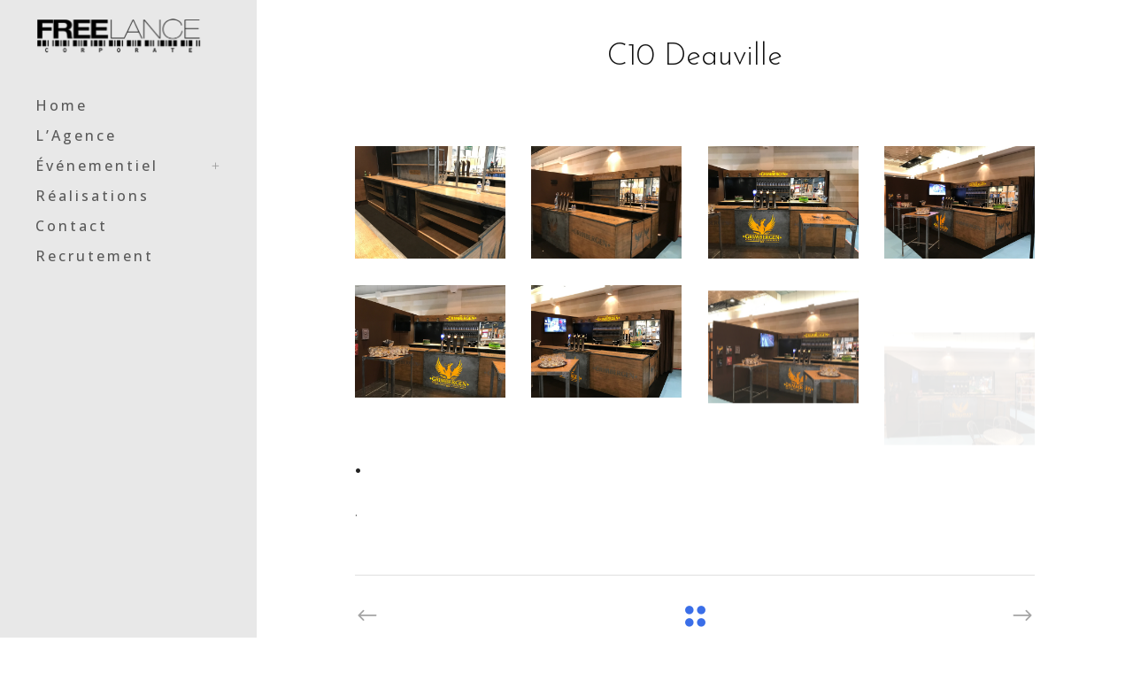

--- FILE ---
content_type: text/html; charset=UTF-8
request_url: https://www.freelancecorporate.com/portfolio-item/stand-c10-deauville/
body_size: 10889
content:
<!DOCTYPE html>
<html lang="fr-FR">
<head>
        	
        <meta charset="UTF-8"/>
        <link rel="profile" href="http://gmpg.org/xfn/11"/>
        <link rel="pingback" href="https://www.freelancecorporate.com/xmlrpc.php"/>

                <meta name="viewport" content="width=device-width,initial-scale=1,user-scalable=no">
        
	<script type="application/javascript">var qodeCoreAjaxUrl = "https://www.freelancecorporate.com/wp-admin/admin-ajax.php"</script><meta name='robots' content='index, follow, max-image-preview:large, max-snippet:-1, max-video-preview:-1' />

	<!-- This site is optimized with the Yoast SEO plugin v16.2 - https://yoast.com/wordpress/plugins/seo/ -->
	<title>C10 Deauville - Freelance Corporate</title>
	<link rel="canonical" href="https://www.freelancecorporate.com/portfolio-item/stand-c10-deauville/" />
	<meta property="og:locale" content="fr_FR" />
	<meta property="og:type" content="article" />
	<meta property="og:title" content="C10 Deauville - Freelance Corporate" />
	<meta property="og:url" content="https://www.freelancecorporate.com/portfolio-item/stand-c10-deauville/" />
	<meta property="og:site_name" content="Freelance Corporate" />
	<meta property="article:publisher" content="http://freelancecorporate" />
	<meta property="article:modified_time" content="2018-09-25T12:32:30+00:00" />
	<meta property="og:image" content="https://www.freelancecorporate.com/wp-content/uploads/2015/11/IMG_7265.jpg" />
	<meta property="og:image:width" content="1200" />
	<meta property="og:image:height" content="900" />
	<meta name="twitter:card" content="summary_large_image" />
	<meta name="twitter:site" content="@FreelanceCorpo1" />
	<script type="application/ld+json" class="yoast-schema-graph">{"@context":"https://schema.org","@graph":[{"@type":"Organization","@id":"https://www.freelancecorporate.com/#organization","name":"Freelance Corporate","url":"https://www.freelancecorporate.com/","sameAs":["http://freelancecorporate","http://freelancecorporate75013","http://emmanuel-lucas-b148a817","https://twitter.com/FreelanceCorpo1"],"logo":{"@type":"ImageObject","@id":"https://www.freelancecorporate.com/#logo","inLanguage":"fr-FR","url":"https://www.freelancecorporate.com/wp-content/uploads/2018/06/freelance-corporate-logo-black-e1529062281348.png","contentUrl":"https://www.freelancecorporate.com/wp-content/uploads/2018/06/freelance-corporate-logo-black-e1529062281348.png","width":300,"height":67,"caption":"Freelance Corporate"},"image":{"@id":"https://www.freelancecorporate.com/#logo"}},{"@type":"WebSite","@id":"https://www.freelancecorporate.com/#website","url":"https://www.freelancecorporate.com/","name":"Freelance Corporate","description":"","publisher":{"@id":"https://www.freelancecorporate.com/#organization"},"potentialAction":[{"@type":"SearchAction","target":"https://www.freelancecorporate.com/?s={search_term_string}","query-input":"required name=search_term_string"}],"inLanguage":"fr-FR"},{"@type":"ImageObject","@id":"https://www.freelancecorporate.com/portfolio-item/stand-c10-deauville/#primaryimage","inLanguage":"fr-FR","url":"https://www.freelancecorporate.com/wp-content/uploads/2015/11/IMG_7265.jpg","contentUrl":"https://www.freelancecorporate.com/wp-content/uploads/2015/11/IMG_7265.jpg","width":1200,"height":900},{"@type":"WebPage","@id":"https://www.freelancecorporate.com/portfolio-item/stand-c10-deauville/#webpage","url":"https://www.freelancecorporate.com/portfolio-item/stand-c10-deauville/","name":"C10 Deauville - Freelance Corporate","isPartOf":{"@id":"https://www.freelancecorporate.com/#website"},"primaryImageOfPage":{"@id":"https://www.freelancecorporate.com/portfolio-item/stand-c10-deauville/#primaryimage"},"datePublished":"2015-11-26T19:15:37+00:00","dateModified":"2018-09-25T12:32:30+00:00","breadcrumb":{"@id":"https://www.freelancecorporate.com/portfolio-item/stand-c10-deauville/#breadcrumb"},"inLanguage":"fr-FR","potentialAction":[{"@type":"ReadAction","target":["https://www.freelancecorporate.com/portfolio-item/stand-c10-deauville/"]}]},{"@type":"BreadcrumbList","@id":"https://www.freelancecorporate.com/portfolio-item/stand-c10-deauville/#breadcrumb","itemListElement":[{"@type":"ListItem","position":1,"item":{"@type":"WebPage","@id":"https://www.freelancecorporate.com/","url":"https://www.freelancecorporate.com/","name":"Accueil"}},{"@type":"ListItem","position":2,"item":{"@type":"WebPage","@id":"https://www.freelancecorporate.com/portfolio-item/","url":"https://www.freelancecorporate.com/portfolio-item/","name":"Portfolio"}},{"@type":"ListItem","position":3,"item":{"@id":"https://www.freelancecorporate.com/portfolio-item/stand-c10-deauville/#webpage"}}]}]}</script>
	<!-- / Yoast SEO plugin. -->


<link rel='dns-prefetch' href='//maps.googleapis.com' />
<link rel='dns-prefetch' href='//fonts.googleapis.com' />
<link rel='dns-prefetch' href='//s.w.org' />
<link rel="alternate" type="application/rss+xml" title="Freelance Corporate &raquo; Flux" href="https://www.freelancecorporate.com/feed/" />
<link rel="alternate" type="application/rss+xml" title="Freelance Corporate &raquo; Flux des commentaires" href="https://www.freelancecorporate.com/comments/feed/" />
		<!-- This site uses the Google Analytics by MonsterInsights plugin v7.17.0 - Using Analytics tracking - https://www.monsterinsights.com/ -->
		<!-- Remarque : MonsterInsights n’est actuellement pas configuré sur ce site. Le propriétaire doit authentifier son compte Google Analytics dans les réglages de MonsterInsights.  -->
					<!-- No UA code set -->
				<!-- / Google Analytics by MonsterInsights -->
				<script type="text/javascript">
			window._wpemojiSettings = {"baseUrl":"https:\/\/s.w.org\/images\/core\/emoji\/13.0.1\/72x72\/","ext":".png","svgUrl":"https:\/\/s.w.org\/images\/core\/emoji\/13.0.1\/svg\/","svgExt":".svg","source":{"concatemoji":"https:\/\/www.freelancecorporate.com\/wp-includes\/js\/wp-emoji-release.min.js?ver=5.7.14"}};
			!function(e,a,t){var n,r,o,i=a.createElement("canvas"),p=i.getContext&&i.getContext("2d");function s(e,t){var a=String.fromCharCode;p.clearRect(0,0,i.width,i.height),p.fillText(a.apply(this,e),0,0);e=i.toDataURL();return p.clearRect(0,0,i.width,i.height),p.fillText(a.apply(this,t),0,0),e===i.toDataURL()}function c(e){var t=a.createElement("script");t.src=e,t.defer=t.type="text/javascript",a.getElementsByTagName("head")[0].appendChild(t)}for(o=Array("flag","emoji"),t.supports={everything:!0,everythingExceptFlag:!0},r=0;r<o.length;r++)t.supports[o[r]]=function(e){if(!p||!p.fillText)return!1;switch(p.textBaseline="top",p.font="600 32px Arial",e){case"flag":return s([127987,65039,8205,9895,65039],[127987,65039,8203,9895,65039])?!1:!s([55356,56826,55356,56819],[55356,56826,8203,55356,56819])&&!s([55356,57332,56128,56423,56128,56418,56128,56421,56128,56430,56128,56423,56128,56447],[55356,57332,8203,56128,56423,8203,56128,56418,8203,56128,56421,8203,56128,56430,8203,56128,56423,8203,56128,56447]);case"emoji":return!s([55357,56424,8205,55356,57212],[55357,56424,8203,55356,57212])}return!1}(o[r]),t.supports.everything=t.supports.everything&&t.supports[o[r]],"flag"!==o[r]&&(t.supports.everythingExceptFlag=t.supports.everythingExceptFlag&&t.supports[o[r]]);t.supports.everythingExceptFlag=t.supports.everythingExceptFlag&&!t.supports.flag,t.DOMReady=!1,t.readyCallback=function(){t.DOMReady=!0},t.supports.everything||(n=function(){t.readyCallback()},a.addEventListener?(a.addEventListener("DOMContentLoaded",n,!1),e.addEventListener("load",n,!1)):(e.attachEvent("onload",n),a.attachEvent("onreadystatechange",function(){"complete"===a.readyState&&t.readyCallback()})),(n=t.source||{}).concatemoji?c(n.concatemoji):n.wpemoji&&n.twemoji&&(c(n.twemoji),c(n.wpemoji)))}(window,document,window._wpemojiSettings);
		</script>
		<style type="text/css">
img.wp-smiley,
img.emoji {
	display: inline !important;
	border: none !important;
	box-shadow: none !important;
	height: 1em !important;
	width: 1em !important;
	margin: 0 .07em !important;
	vertical-align: -0.1em !important;
	background: none !important;
	padding: 0 !important;
}
</style>
	<link rel='stylesheet' id='wp-block-library-css'  href='https://www.freelancecorporate.com/wp-includes/css/dist/block-library/style.min.css?ver=5.7.14' type='text/css' media='all' />
<link rel='stylesheet' id='contact-form-7-css'  href='https://www.freelancecorporate.com/wp-content/plugins/contact-form-7/includes/css/styles.css?ver=5.4.1' type='text/css' media='all' />
<link rel='stylesheet' id='rs-plugin-settings-css'  href='https://www.freelancecorporate.com/wp-content/plugins/revslider/public/assets/css/settings.css?ver=5.4.7.2' type='text/css' media='all' />
<style id='rs-plugin-settings-inline-css' type='text/css'>
#rs-demo-id {}
</style>
<link rel='stylesheet' id='grafik_qodef_default_style-css'  href='https://www.freelancecorporate.com/wp-content/themes/grafik/style.css?ver=5.7.14' type='text/css' media='all' />
<link rel='stylesheet' id='grafik_qodef_modules_plugins-css'  href='https://www.freelancecorporate.com/wp-content/themes/grafik/assets/css/plugins.min.css?ver=5.7.14' type='text/css' media='all' />
<link rel='stylesheet' id='grafik_qodef_modules-css'  href='https://www.freelancecorporate.com/wp-content/themes/grafik/assets/css/modules.min.css?ver=5.7.14' type='text/css' media='all' />
<link rel='stylesheet' id='qodef_font_awesome-css'  href='https://www.freelancecorporate.com/wp-content/themes/grafik/assets/css/font-awesome/css/font-awesome.min.css?ver=5.7.14' type='text/css' media='all' />
<link rel='stylesheet' id='qodef_font_elegant-css'  href='https://www.freelancecorporate.com/wp-content/themes/grafik/assets/css/elegant-icons/style.min.css?ver=5.7.14' type='text/css' media='all' />
<link rel='stylesheet' id='qodef_ion_icons-css'  href='https://www.freelancecorporate.com/wp-content/themes/grafik/assets/css/ion-icons/css/ionicons.min.css?ver=5.7.14' type='text/css' media='all' />
<link rel='stylesheet' id='qodef_linea_icons-css'  href='https://www.freelancecorporate.com/wp-content/themes/grafik/assets/css/linea-icons/style.css?ver=5.7.14' type='text/css' media='all' />
<link rel='stylesheet' id='qodef_simple_line_icons-css'  href='https://www.freelancecorporate.com/wp-content/themes/grafik/assets/css/simple-line-icons/simple-line-icons.css?ver=5.7.14' type='text/css' media='all' />
<link rel='stylesheet' id='qodef_dripicons-css'  href='https://www.freelancecorporate.com/wp-content/themes/grafik/assets/css/dripicons/dripicons.css?ver=5.7.14' type='text/css' media='all' />
<link rel='stylesheet' id='grafik_qodef_blog-css'  href='https://www.freelancecorporate.com/wp-content/themes/grafik/assets/css/blog.min.css?ver=5.7.14' type='text/css' media='all' />
<link rel='stylesheet' id='mediaelement-css'  href='https://www.freelancecorporate.com/wp-includes/js/mediaelement/mediaelementplayer-legacy.min.css?ver=4.2.16' type='text/css' media='all' />
<link rel='stylesheet' id='wp-mediaelement-css'  href='https://www.freelancecorporate.com/wp-includes/js/mediaelement/wp-mediaelement.min.css?ver=5.7.14' type='text/css' media='all' />
<link rel='stylesheet' id='grafik_qodef_modules_responsive-css'  href='https://www.freelancecorporate.com/wp-content/themes/grafik/assets/css/modules-responsive.min.css?ver=5.7.14' type='text/css' media='all' />
<link rel='stylesheet' id='grafik_qodef_blog_responsive-css'  href='https://www.freelancecorporate.com/wp-content/themes/grafik/assets/css/blog-responsive.min.css?ver=5.7.14' type='text/css' media='all' />
<link rel='stylesheet' id='grafik_qodef_style_dynamic_responsive-css'  href='https://www.freelancecorporate.com/wp-content/themes/grafik/assets/css/style_dynamic_responsive.css?ver=1532532584' type='text/css' media='all' />
<link rel='stylesheet' id='grafik_qodef_style_dynamic-css'  href='https://www.freelancecorporate.com/wp-content/themes/grafik/assets/css/style_dynamic.css?ver=1532532584' type='text/css' media='all' />
<link rel='stylesheet' id='js_composer_front-css'  href='https://www.freelancecorporate.com/wp-content/plugins/js_composer/assets/css/js_composer.min.css?ver=5.4.7' type='text/css' media='all' />
<link rel='stylesheet' id='grafik_qodef_google_fonts-css'  href='https://fonts.googleapis.com/css?family=Ubuntu%3A100%2C100italic%2C200%2C200italic%2C300%2C300italic%2C400%2C400italic%2C500%2C500italic%2C600%2C600italic%2C700%2C700italic%2C800%2C800italic%2C900%2C900italic%7CMontserrat%3A100%2C100italic%2C200%2C200italic%2C300%2C300italic%2C400%2C400italic%2C500%2C500italic%2C600%2C600italic%2C700%2C700italic%2C800%2C800italic%2C900%2C900italic%7COpen+Sans%3A100%2C100italic%2C200%2C200italic%2C300%2C300italic%2C400%2C400italic%2C500%2C500italic%2C600%2C600italic%2C700%2C700italic%2C800%2C800italic%2C900%2C900italic%7CJosefin+Sans%3A100%2C100italic%2C200%2C200italic%2C300%2C300italic%2C400%2C400italic%2C500%2C500italic%2C600%2C600italic%2C700%2C700italic%2C800%2C800italic%2C900%2C900italic&#038;subset=latin%2Clatin-ext&#038;ver=1.0.0' type='text/css' media='all' />
<link rel='stylesheet' id='childstyle-css'  href='https://www.freelancecorporate.com/wp-content/themes/grafik-child/style.css?ver=5.7.14' type='text/css' media='all' />
<script type='text/javascript' src='https://www.freelancecorporate.com/wp-includes/js/jquery/jquery.min.js?ver=3.5.1' id='jquery-core-js'></script>
<script type='text/javascript' src='https://www.freelancecorporate.com/wp-includes/js/jquery/jquery-migrate.min.js?ver=3.3.2' id='jquery-migrate-js'></script>
<script type='text/javascript' src='https://www.freelancecorporate.com/wp-content/plugins/revslider/public/assets/js/jquery.themepunch.tools.min.js?ver=5.4.7.2' id='tp-tools-js'></script>
<script type='text/javascript' src='https://www.freelancecorporate.com/wp-content/plugins/revslider/public/assets/js/jquery.themepunch.revolution.min.js?ver=5.4.7.2' id='revmin-js'></script>
<link rel="https://api.w.org/" href="https://www.freelancecorporate.com/wp-json/" /><link rel="EditURI" type="application/rsd+xml" title="RSD" href="https://www.freelancecorporate.com/xmlrpc.php?rsd" />
<link rel="wlwmanifest" type="application/wlwmanifest+xml" href="https://www.freelancecorporate.com/wp-includes/wlwmanifest.xml" /> 
<meta name="generator" content="WordPress 5.7.14" />
<link rel='shortlink' href='https://www.freelancecorporate.com/?p=1698' />
<link rel="alternate" type="application/json+oembed" href="https://www.freelancecorporate.com/wp-json/oembed/1.0/embed?url=https%3A%2F%2Fwww.freelancecorporate.com%2Fportfolio-item%2Fstand-c10-deauville%2F" />
<link rel="alternate" type="text/xml+oembed" href="https://www.freelancecorporate.com/wp-json/oembed/1.0/embed?url=https%3A%2F%2Fwww.freelancecorporate.com%2Fportfolio-item%2Fstand-c10-deauville%2F&#038;format=xml" />
<script type="text/javascript">
(function(url){
	if(/(?:Chrome\/26\.0\.1410\.63 Safari\/537\.31|WordfenceTestMonBot)/.test(navigator.userAgent)){ return; }
	var addEvent = function(evt, handler) {
		if (window.addEventListener) {
			document.addEventListener(evt, handler, false);
		} else if (window.attachEvent) {
			document.attachEvent('on' + evt, handler);
		}
	};
	var removeEvent = function(evt, handler) {
		if (window.removeEventListener) {
			document.removeEventListener(evt, handler, false);
		} else if (window.detachEvent) {
			document.detachEvent('on' + evt, handler);
		}
	};
	var evts = 'contextmenu dblclick drag dragend dragenter dragleave dragover dragstart drop keydown keypress keyup mousedown mousemove mouseout mouseover mouseup mousewheel scroll'.split(' ');
	var logHuman = function() {
		if (window.wfLogHumanRan) { return; }
		window.wfLogHumanRan = true;
		var wfscr = document.createElement('script');
		wfscr.type = 'text/javascript';
		wfscr.async = true;
		wfscr.src = url + '&r=' + Math.random();
		(document.getElementsByTagName('head')[0]||document.getElementsByTagName('body')[0]).appendChild(wfscr);
		for (var i = 0; i < evts.length; i++) {
			removeEvent(evts[i], logHuman);
		}
	};
	for (var i = 0; i < evts.length; i++) {
		addEvent(evts[i], logHuman);
	}
})('//www.freelancecorporate.com/?wordfence_lh=1&hid=0B27AB76C028E731C88854D6DF36299A');
</script><meta name="generator" content="Powered by WPBakery Page Builder - drag and drop page builder for WordPress."/>
<!--[if lte IE 9]><link rel="stylesheet" type="text/css" href="https://www.freelancecorporate.com/wp-content/plugins/js_composer/assets/css/vc_lte_ie9.min.css" media="screen"><![endif]--><meta name="generator" content="Powered by Slider Revolution 5.4.7.2 - responsive, Mobile-Friendly Slider Plugin for WordPress with comfortable drag and drop interface." />
<script type="text/javascript">function setREVStartSize(e){									
						try{ e.c=jQuery(e.c);var i=jQuery(window).width(),t=9999,r=0,n=0,l=0,f=0,s=0,h=0;
							if(e.responsiveLevels&&(jQuery.each(e.responsiveLevels,function(e,f){f>i&&(t=r=f,l=e),i>f&&f>r&&(r=f,n=e)}),t>r&&(l=n)),f=e.gridheight[l]||e.gridheight[0]||e.gridheight,s=e.gridwidth[l]||e.gridwidth[0]||e.gridwidth,h=i/s,h=h>1?1:h,f=Math.round(h*f),"fullscreen"==e.sliderLayout){var u=(e.c.width(),jQuery(window).height());if(void 0!=e.fullScreenOffsetContainer){var c=e.fullScreenOffsetContainer.split(",");if (c) jQuery.each(c,function(e,i){u=jQuery(i).length>0?u-jQuery(i).outerHeight(!0):u}),e.fullScreenOffset.split("%").length>1&&void 0!=e.fullScreenOffset&&e.fullScreenOffset.length>0?u-=jQuery(window).height()*parseInt(e.fullScreenOffset,0)/100:void 0!=e.fullScreenOffset&&e.fullScreenOffset.length>0&&(u-=parseInt(e.fullScreenOffset,0))}f=u}else void 0!=e.minHeight&&f<e.minHeight&&(f=e.minHeight);e.c.closest(".rev_slider_wrapper").css({height:f})					
						}catch(d){console.log("Failure at Presize of Slider:"+d)}						
					};</script>
		<style type="text/css" id="wp-custom-css">
			.qodef-page-header .qodef-menu-area {
    height: 75px;
    position: relative;
    -webkit-transition: background-color .3s ease;
    -moz-transition: background-color .3s ease;
    transition: background-color .3s ease;
}

.qodef-portfolio-list-holder article.mix {
    text-align: left;

}

.qodef-portfolio-list-holder-outer.qodef-ptf-standard article .qodef-item-title {
    text-align: left;
}

.qodef-main-menu ul li a {
    font-size: 16px;
    line-height: 22px;
    font-weight: 400;
    color: #121212;
}

.qodef-dark-header .carousel-control .qodef-next-nav, .qodef-dark-header .carousel-control .qodef-prev-nav {
    color: #ffffff;
}

.qodef-dark-header .carousel-indicators li {
    background-color: #ffffff;
}

.carousel-indicators:not(.thumbnails) li {
    width: 14px;
    height: 14px;
}

#qodef-back-to-top>span {
    background-color: #de3163;
}

footer .widget {
    box-sizing: border-box;
    color: #b1b1b1;
    padding-bottom: 20px;
    padding-top: 10px;
}

.carousel-control .qodef-next-nav, .carousel-control .qodef-prev-nav {
    font-size: 42px;
}

.qodef-portfolio-filter-holder .qodef-portfolio-filter-holder-inner .qodef-portfolio-filter-parent-categories li span {
    font-family: Montserrat,sans-serif;
    font-weight: 500;
    font-size: 14px;
    line-height: 18px;
    color: #121212;
    /* letter-spacing: -.2px; */
    position: relative;
}

.qodef-portfolio-single-holder .qodef-portfolio-title h2 {
    font-size: 34px;
    line-height: 1.3em;
    text-align: center;
    padding-top: 20px;
    font-weight: 300;
}

.vc-hoverbox-wrapper, .vc-hoverbox-wrapper * {
    color: #ffffff;
}

.qodef-slider {
    width: 100%;
    overflow: hidden;
    position: relative;
    z-index: 10;
    height: -webkit-fill-available;
}

.qodef-team .qodef-team-info .qodef-team-name {
    color: #2d2c2e;
    margin-bottom: 1px;
    letter-spacing: 0.3px;
}
.masonry-center.qodef-portfolio-single-holder .qodef-portfolio-title h2 {
    font-size: 58px;
}
.masonry-center.qodef-portfolio-single-holder .qodef-portfolio-horizontal-holder .qodef-portfolio-info-holder {
    padding: 40px 0 70px;
    display: none;
}

.masonry-top.qodef-portfolio-single-holder .qodef-portfolio-horizontal-holder .qodef-portfolio-info-holder {
    padding-top: 30px;
    display: none;
}

.qodef-btn {
    font-size: 11.3px;

}

.qodef-portfolio-list-holder-outer.qodef-ptf-standard article .qodef-ptf-category-holder {
    font-size: 14px;
    line-height: 27px;
    font-family: Ubuntu,sans-serif;
    font-weight: 400;
    color: #5a5a5a;
    display: none;
}


.qodef-slider-content .qodef-text.one_by_one.from_bottom .qodef-el {
    opacity: 0;
    position: relative;
    top: 70px;
	left:65px;
	right:75px;
}		</style>
		<noscript><style type="text/css"> .wpb_animate_when_almost_visible { opacity: 1; }</style></noscript></head>

<body class="portfolio-item-template-default single single-portfolio-item postid-1698 qode-core-1.1.1 grafik child-child-ver-1.0.0 grafik-ver-2.0 qodef-smooth-scroll  qodef-blog-installed qodef-follow-portfolio-info qodef-menu-default qodef-header-vertical qodef-sticky-header-on-scroll-up qodef-default-mobile-header qodef-sticky-up-mobile-header qodef-dropdown-default qodef-dark-header wpb-js-composer js-comp-ver-5.4.7 vc_responsive">



<div class="qodef-wrapper">
    <div class="qodef-wrapper-inner">
        <aside class="qodef-vertical-menu-area">
    <div class="qodef-vertical-menu-area-inner">
        <div class="qodef-vertical-area-background" style=";;"></div>
        
<div class="qodef-logo-wrapper">
    <a href="https://www.freelancecorporate.com/" style="height: 42px;">
        <img class="qodef-normal-logo" src="https://www.freelancecorporate.com/wp-content/uploads/2018/07/logo_bck-ok-e1529243329717.png" alt="logo"/>
        <img class="qodef-dark-logo" src="https://www.freelancecorporate.com/wp-content/uploads/2018/07/logo_bck-ok-e1529243329717.png" alt="dark logo"/>        <img class="qodef-light-logo" src="https://www.freelancecorporate.com/wp-content/uploads/2018/07/logo_bck-ok-e1529243329717.png" alt="light logo"/>    </a>
</div>

        
    <nav data-navigation-type='float' class="qodef-vertical-menu qodef-vertical-dropdown-float">
        <ul id="menu-freelancercorpo" class=""><li id="nav-menu-item-5419" class="menu-item menu-item-type-post_type menu-item-object-page menu-item-home  narrow"><a href="https://www.freelancecorporate.com/" class=""><span class="item_outer"><span class="item_inner"><span class="menu_icon_wrapper"><i class="menu_icon blank fa"></i></span><span class="item_text">Home</span></span><span class="plus"></span></span></a></li>
<li id="nav-menu-item-5418" class="menu-item menu-item-type-post_type menu-item-object-page  narrow"><a href="https://www.freelancecorporate.com/agence-evenementiel-paris/" class=""><span class="item_outer"><span class="item_inner"><span class="menu_icon_wrapper"><i class="menu_icon blank fa"></i></span><span class="item_text">L&rsquo;Agence</span></span><span class="plus"></span></span></a></li>
<li id="nav-menu-item-5549" class="menu-item menu-item-type-post_type menu-item-object-page menu-item-has-children  has_sub narrow"><a href="https://www.freelancecorporate.com/evenementiel/" class=""><span class="item_outer"><span class="item_inner"><span class="menu_icon_wrapper"><i class="menu_icon blank fa"></i></span><span class="item_text">Événementiel</span></span><span class="plus"></span></span></a>
<div class="second"><div class="inner"><ul>
	<li id="nav-menu-item-4609" class="menu-item menu-item-type-post_type menu-item-object-page "><a href="https://www.freelancecorporate.com/evenementiel-scenographie/" class=""><span class="item_outer"><span class="item_inner"><span class="menu_icon_wrapper"><i class="menu_icon blank fa"></i></span><span class="item_text">Espace &#038; Scénographie</span></span><span class="plus"></span></span></a></li>
	<li id="nav-menu-item-4680" class="menu-item menu-item-type-post_type menu-item-object-page "><a href="https://www.freelancecorporate.com/evenementiel-conventions-seminaires/" class=""><span class="item_outer"><span class="item_inner"><span class="menu_icon_wrapper"><i class="menu_icon blank fa"></i></span><span class="item_text">Conventions &#038; Séminaires</span></span><span class="plus"></span></span></a></li>
	<li id="nav-menu-item-4669" class="menu-item menu-item-type-post_type menu-item-object-page "><a href="https://www.freelancecorporate.com/evenementiel-roadshow/" class=""><span class="item_outer"><span class="item_inner"><span class="menu_icon_wrapper"><i class="menu_icon blank fa"></i></span><span class="item_text">Roadshows</span></span><span class="plus"></span></span></a></li>
	<li id="nav-menu-item-4668" class="menu-item menu-item-type-post_type menu-item-object-page "><a href="https://www.freelancecorporate.com/evenementiel-stands-exposition/" class=""><span class="item_outer"><span class="item_inner"><span class="menu_icon_wrapper"><i class="menu_icon blank fa"></i></span><span class="item_text">Stands &#038; Showrooms</span></span><span class="plus"></span></span></a></li>
	<li id="nav-menu-item-4693" class="menu-item menu-item-type-post_type menu-item-object-page "><a href="https://www.freelancecorporate.com/evenementiel-video-mapping/" class=""><span class="item_outer"><span class="item_inner"><span class="menu_icon_wrapper"><i class="menu_icon blank fa"></i></span><span class="item_text">Vidéo mapping</span></span><span class="plus"></span></span></a></li>
	<li id="nav-menu-item-4509" class="menu-item menu-item-type-post_type menu-item-object-page "><a href="https://www.freelancecorporate.com/evenementiel-technologies-digitales/" class=""><span class="item_outer"><span class="item_inner"><span class="menu_icon_wrapper"><i class="menu_icon blank fa"></i></span><span class="item_text">Interactivité &#038; technologies</span></span><span class="plus"></span></span></a></li>
	<li id="nav-menu-item-4728" class="menu-item menu-item-type-post_type menu-item-object-page "><a href="https://www.freelancecorporate.com/evenementiel-receptions-soirees-privees/" class=""><span class="item_outer"><span class="item_inner"><span class="menu_icon_wrapper"><i class="menu_icon blank fa"></i></span><span class="item_text">Soirées privées</span></span><span class="plus"></span></span></a></li>
	<li id="nav-menu-item-4736" class="menu-item menu-item-type-post_type menu-item-object-page "><a href="https://www.freelancecorporate.com/realisations-audiovisuelles-3d/" class=""><span class="item_outer"><span class="item_inner"><span class="menu_icon_wrapper"><i class="menu_icon blank fa"></i></span><span class="item_text">Conception audiovisuelle 3D</span></span><span class="plus"></span></span></a></li>
</ul></div></div>
</li>
<li id="nav-menu-item-4504" class="menu-item menu-item-type-post_type menu-item-object-page  narrow"><a href="https://www.freelancecorporate.com/realisations-evenementiel/" class=""><span class="item_outer"><span class="item_inner"><span class="menu_icon_wrapper"><i class="menu_icon blank fa"></i></span><span class="item_text">Réalisations</span></span><span class="plus"></span></span></a></li>
<li id="nav-menu-item-4506" class="menu-item menu-item-type-post_type menu-item-object-page  narrow"><a href="https://www.freelancecorporate.com/contact-freelancecorpo/" class=""><span class="item_outer"><span class="item_inner"><span class="menu_icon_wrapper"><i class="menu_icon blank fa"></i></span><span class="item_text">Contact</span></span><span class="plus"></span></span></a></li>
<li id="nav-menu-item-6009" class="menu-item menu-item-type-post_type menu-item-object-page  narrow"><a href="https://www.freelancecorporate.com/recrutement/" class=""><span class="item_outer"><span class="item_inner"><span class="menu_icon_wrapper"><i class="menu_icon blank fa"></i></span><span class="item_text">Recrutement</span></span><span class="plus"></span></span></a></li>
</ul>    </nav>

        <div class="qodef-vertical-area-widget-holder">
                    </div>
    </div>
</aside>


<header class="qodef-mobile-header">
    <div class="qodef-mobile-header-inner">
                <div class="qodef-mobile-header-holder">
            <div class="qodef-grid">
                <div class="qodef-vertical-align-containers">
                                            <div class="qodef-mobile-menu-opener">
                            <a href="javascript:void(0)">
                    <span class="qodef-mobile-opener-icon-holder">
                        <i class="qodef-icon-font-awesome fa fa-bars " ></i>                    </span>
                            </a>
                        </div>
                                                                <div class="qodef-position-center">
                            <div class="qodef-position-center-inner">
                                
<div class="qodef-mobile-logo-wrapper">
    <a href="https://www.freelancecorporate.com/" style="height: 42px">
        <img src="https://www.freelancecorporate.com/wp-content/uploads/2018/07/logo_bck-ok-e1529243329717.png" alt="mobile logo"/>
    </a>
</div>

                            </div>
                        </div>
                                        <div class="qodef-position-right">
                        <div class="qodef-position-right-inner">
                                                    </div>
                    </div>
                </div> <!-- close .qodef-vertical-align-containers -->
            </div>
        </div>
        
<nav class="qodef-mobile-nav">
    <div class="qodef-grid">
        <ul id="menu-freelancercorpo-1" class=""><li id="mobile-menu-item-5419" class="menu-item menu-item-type-post_type menu-item-object-page menu-item-home "><a href="https://www.freelancecorporate.com/" class=""><span>Home</span></a></li>
<li id="mobile-menu-item-5418" class="menu-item menu-item-type-post_type menu-item-object-page "><a href="https://www.freelancecorporate.com/agence-evenementiel-paris/" class=""><span>L&rsquo;Agence</span></a></li>
<li id="mobile-menu-item-5549" class="menu-item menu-item-type-post_type menu-item-object-page menu-item-has-children  has_sub"><a href="https://www.freelancecorporate.com/evenementiel/" class=""><span>Événementiel</span></a><span class="mobile_arrow"><i class="qodef-sub-arrow fa fa-angle-right"></i><i class="fa fa-angle-down"></i></span>
<ul class="sub_menu">
	<li id="mobile-menu-item-4609" class="menu-item menu-item-type-post_type menu-item-object-page "><a href="https://www.freelancecorporate.com/evenementiel-scenographie/" class=""><span>Espace &#038; Scénographie</span></a></li>
	<li id="mobile-menu-item-4680" class="menu-item menu-item-type-post_type menu-item-object-page "><a href="https://www.freelancecorporate.com/evenementiel-conventions-seminaires/" class=""><span>Conventions &#038; Séminaires</span></a></li>
	<li id="mobile-menu-item-4669" class="menu-item menu-item-type-post_type menu-item-object-page "><a href="https://www.freelancecorporate.com/evenementiel-roadshow/" class=""><span>Roadshows</span></a></li>
	<li id="mobile-menu-item-4668" class="menu-item menu-item-type-post_type menu-item-object-page "><a href="https://www.freelancecorporate.com/evenementiel-stands-exposition/" class=""><span>Stands &#038; Showrooms</span></a></li>
	<li id="mobile-menu-item-4693" class="menu-item menu-item-type-post_type menu-item-object-page "><a href="https://www.freelancecorporate.com/evenementiel-video-mapping/" class=""><span>Vidéo mapping</span></a></li>
	<li id="mobile-menu-item-4509" class="menu-item menu-item-type-post_type menu-item-object-page "><a href="https://www.freelancecorporate.com/evenementiel-technologies-digitales/" class=""><span>Interactivité &#038; technologies</span></a></li>
	<li id="mobile-menu-item-4728" class="menu-item menu-item-type-post_type menu-item-object-page "><a href="https://www.freelancecorporate.com/evenementiel-receptions-soirees-privees/" class=""><span>Soirées privées</span></a></li>
	<li id="mobile-menu-item-4736" class="menu-item menu-item-type-post_type menu-item-object-page "><a href="https://www.freelancecorporate.com/realisations-audiovisuelles-3d/" class=""><span>Conception audiovisuelle 3D</span></a></li>
</ul>
</li>
<li id="mobile-menu-item-4504" class="menu-item menu-item-type-post_type menu-item-object-page "><a href="https://www.freelancecorporate.com/realisations-evenementiel/" class=""><span>Réalisations</span></a></li>
<li id="mobile-menu-item-4506" class="menu-item menu-item-type-post_type menu-item-object-page "><a href="https://www.freelancecorporate.com/contact-freelancecorpo/" class=""><span>Contact</span></a></li>
<li id="mobile-menu-item-6009" class="menu-item menu-item-type-post_type menu-item-object-page "><a href="https://www.freelancecorporate.com/recrutement/" class=""><span>Recrutement</span></a></li>
</ul>    </div>
</nav>

    </div>
</header> <!-- close .qodef-mobile-header -->


                    <a id='qodef-back-to-top'  href='#'>
                <span class="qodef-icon-stack">
                     <span aria-hidden="true" class="qodef-icon-font-elegant arrow_carrot-up  " ></span>                </span>
            </a>
                
        <div class="qodef-content" >
            <div class="qodef-content-inner"><div class="qodef-container">
    <div class="qodef-container-inner clearfix">
        <div class="masonry-top qodef-portfolio-single-holder">
            <div class="qodef-portfolio-title">
	<h2>C10 Deauville</h2>
</div>
<div class="qodef-masonry-gallery-holder">
					<div class="qodef-portfolio-media">
										<div class="qodef-portfolio-single-media  ">
    <a title="IMG_7308" data-rel="prettyPhoto[single_pretty_photo]" href="https://www.freelancecorporate.com/wp-content/uploads/2015/11/IMG_7308.jpg">

		<span class="qodef-portfolio-gallery-text-holder">
			<span class="qodef-portfolio-gallery-text-holder-inner">
				<span class="qodef-portfolio-gallery-text-holder-inner-cell">
					<span class="qodef-plus"></span>
				</span>
			</span>
		</span>

					<img src="https://www.freelancecorporate.com/wp-content/uploads/2015/11/IMG_7308.jpg" alt="" />
		    </a>
</div>										<div class="qodef-portfolio-single-media  ">
    <a title="IMG_7302" data-rel="prettyPhoto[single_pretty_photo]" href="https://www.freelancecorporate.com/wp-content/uploads/2015/11/IMG_7302.jpg">

		<span class="qodef-portfolio-gallery-text-holder">
			<span class="qodef-portfolio-gallery-text-holder-inner">
				<span class="qodef-portfolio-gallery-text-holder-inner-cell">
					<span class="qodef-plus"></span>
				</span>
			</span>
		</span>

					<img src="https://www.freelancecorporate.com/wp-content/uploads/2015/11/IMG_7302.jpg" alt="" />
		    </a>
</div>										<div class="qodef-portfolio-single-media  ">
    <a title="IMG_7240" data-rel="prettyPhoto[single_pretty_photo]" href="https://www.freelancecorporate.com/wp-content/uploads/2015/11/IMG_7240.jpg">

		<span class="qodef-portfolio-gallery-text-holder">
			<span class="qodef-portfolio-gallery-text-holder-inner">
				<span class="qodef-portfolio-gallery-text-holder-inner-cell">
					<span class="qodef-plus"></span>
				</span>
			</span>
		</span>

					<img src="https://www.freelancecorporate.com/wp-content/uploads/2015/11/IMG_7240.jpg" alt="" />
		    </a>
</div>										<div class="qodef-portfolio-single-media  ">
    <a title="IMG_7268" data-rel="prettyPhoto[single_pretty_photo]" href="https://www.freelancecorporate.com/wp-content/uploads/2015/11/IMG_7268.jpg">

		<span class="qodef-portfolio-gallery-text-holder">
			<span class="qodef-portfolio-gallery-text-holder-inner">
				<span class="qodef-portfolio-gallery-text-holder-inner-cell">
					<span class="qodef-plus"></span>
				</span>
			</span>
		</span>

					<img src="https://www.freelancecorporate.com/wp-content/uploads/2015/11/IMG_7268.jpg" alt="" />
		    </a>
</div>										<div class="qodef-portfolio-single-media  ">
    <a title="IMG_7241" data-rel="prettyPhoto[single_pretty_photo]" href="https://www.freelancecorporate.com/wp-content/uploads/2015/11/IMG_7241.jpg">

		<span class="qodef-portfolio-gallery-text-holder">
			<span class="qodef-portfolio-gallery-text-holder-inner">
				<span class="qodef-portfolio-gallery-text-holder-inner-cell">
					<span class="qodef-plus"></span>
				</span>
			</span>
		</span>

					<img src="https://www.freelancecorporate.com/wp-content/uploads/2015/11/IMG_7241.jpg" alt="" />
		    </a>
</div>										<div class="qodef-portfolio-single-media  ">
    <a title="IMG_7265" data-rel="prettyPhoto[single_pretty_photo]" href="https://www.freelancecorporate.com/wp-content/uploads/2015/11/IMG_7265.jpg">

		<span class="qodef-portfolio-gallery-text-holder">
			<span class="qodef-portfolio-gallery-text-holder-inner">
				<span class="qodef-portfolio-gallery-text-holder-inner-cell">
					<span class="qodef-plus"></span>
				</span>
			</span>
		</span>

					<img src="https://www.freelancecorporate.com/wp-content/uploads/2015/11/IMG_7265.jpg" alt="" />
		    </a>
</div>										<div class="qodef-portfolio-single-media  ">
    <a title="IMG_7269" data-rel="prettyPhoto[single_pretty_photo]" href="https://www.freelancecorporate.com/wp-content/uploads/2015/11/IMG_7269.jpg">

		<span class="qodef-portfolio-gallery-text-holder">
			<span class="qodef-portfolio-gallery-text-holder-inner">
				<span class="qodef-portfolio-gallery-text-holder-inner-cell">
					<span class="qodef-plus"></span>
				</span>
			</span>
		</span>

					<img src="https://www.freelancecorporate.com/wp-content/uploads/2015/11/IMG_7269.jpg" alt="" />
		    </a>
</div>										<div class="qodef-portfolio-single-media  ">
    <a title="IMG_7296" data-rel="prettyPhoto[single_pretty_photo]" href="https://www.freelancecorporate.com/wp-content/uploads/2015/11/IMG_7296.jpg">

		<span class="qodef-portfolio-gallery-text-holder">
			<span class="qodef-portfolio-gallery-text-holder-inner">
				<span class="qodef-portfolio-gallery-text-holder-inner-cell">
					<span class="qodef-plus"></span>
				</span>
			</span>
		</span>

					<img src="https://www.freelancecorporate.com/wp-content/uploads/2015/11/IMG_7296.jpg" alt="" />
		    </a>
</div>								<div class="qodef-single-masonry-grid-sizer"></div>
			</div>
		</div>

<div class="qodef-portfolio-horizontal-holder">
	<div class="qodef-portfolio-info-holder">
		
    <div class="qodef-portfolio-info-item qodef-portfolio-date">
        <h5>Date</h5>

        <p>26 novembre 2015</p>
    </div>

	</div>
	<div class="qodef-portfolio-content-holder">
		<div class="qodef-portfolio-info-item">
    <div class="qodef-portfolio-content">
        <div data-qodef-parallax-speed="1" class="vc_row wpb_row vc_row-fluid qodef-section qodef-content-aligment-left" style=""><div class="clearfix qodef-full-section-inner"><div class="wpb_column vc_column_container vc_col-sm-12"><div class="vc_column-inner "><div class="wpb_wrapper">
<div class="qodef-custom-font-holder" style="font-family: Montserrat;font-size: 24px;line-height: 34px;font-weight: 700;letter-spacing: -0.4px;text-align: left;color: #222222" data-font-size= 24 data-line-height= 34>
	.	</div><div class="vc_empty_space"   style="height: 20px" ><span class="vc_empty_space_inner"></span></div>

	<div class="wpb_text_column wpb_content_element " >
		<div class="wpb_wrapper">
			<p>.</p>

		</div>
	</div>
</div></div></div></div></div>
    </div>
</div>	</div>
</div>




    
    <div class="qodef-portfolio-single-nav">
                    <div class="qodef-portfolio-prev">
                <a href="https://www.freelancecorporate.com/portfolio-item/creation-stand-distriboissons-deauville/" rel="prev"><span class="arrow_left"></span></a>            </div>
        
                    <div class="qodef-portfolio-back-btn">
                <a href="https://www.freelancecorporate.com/realisations-evenementiel/">
                    <span class="social_flickr"></span>
                </a>
            </div>
        
                    <div class="qodef-portfolio-next">
                <a href="https://www.freelancecorporate.com/portfolio-item/soiree-corporate-yanmar/" rel="next"><span class="arrow_right"></span></a>            </div>
            </div>

        </div>
    </div>
</div></div> <!-- close div.content_inner -->
</div>  <!-- close div.content -->

<footer >
	<div class="qodef-footer-inner clearfix">

		
<div class="qodef-footer-top-holder">
	<div class="qodef-footer-top ">
		
		<div class="qodef-container">
			<div class="qodef-container-inner">

		<div class="qodef-four-columns clearfix">
	<div class="qodef-four-columns-inner">
		<div class="qodef-column">
			<div class="qodef-column-inner">
				<div id="text-13" class="widget qodef-footer-column-1 widget_text"><h4 class="qodef-footer-widget-title">Freelance Corporate</h4>			<div class="textwidget"><p>Freelance Corporate accompagne depuis plus de 15 ans les entreprises dans leur stratégie de communication : soirées VIP, team building, séminaires, conventions, agencement de stand, expositions, lancement de produits, roadshows.</p>
</div>
		</div>			</div>
		</div>
		<div class="qodef-column">
			<div class="qodef-column-inner">
				<div id="nav_menu-7" class="widget qodef-footer-column-2 widget_nav_menu"><h4 class="qodef-footer-widget-title">Navigation</h4><div class="menu-navigation-footer-container"><ul id="menu-navigation-footer" class="menu"><li id="menu-item-4699" class="menu-item menu-item-type-post_type menu-item-object-page menu-item-home menu-item-4699"><a href="https://www.freelancecorporate.com/">Accueil</a></li>
<li id="menu-item-4702" class="menu-item menu-item-type-post_type menu-item-object-page menu-item-4702"><a href="https://www.freelancecorporate.com/agence-evenementiel-paris/">L&rsquo;agence</a></li>
<li id="menu-item-4700" class="menu-item menu-item-type-post_type menu-item-object-page menu-item-4700"><a href="https://www.freelancecorporate.com/realisations-evenementiel/">Réalisations</a></li>
<li id="menu-item-4703" class="menu-item menu-item-type-post_type menu-item-object-page menu-item-4703"><a href="https://www.freelancecorporate.com/evenementiel-technologies-digitales/">Technologies</a></li>
<li id="menu-item-4701" class="menu-item menu-item-type-post_type menu-item-object-page menu-item-4701"><a href="https://www.freelancecorporate.com/contact-freelancecorpo/">Contact</a></li>
<li id="menu-item-6010" class="menu-item menu-item-type-post_type menu-item-object-page menu-item-6010"><a href="https://www.freelancecorporate.com/recrutement/">Recrutement</a></li>
<li id="menu-item-6251" class="menu-item menu-item-type-post_type menu-item-object-page menu-item-6251"><a href="https://www.freelancecorporate.com/mentions-legales/">Mentions légales</a></li>
</ul></div></div>			</div>
		</div>
		<div class="qodef-column">
			<div class="qodef-column-inner">
				<div id="custom_html-2" class="widget_text widget qodef-footer-column-3 widget_custom_html"><h4 class="qodef-footer-widget-title">Social</h4><div class="textwidget custom-html-widget">
    <span class="qodef-icon-shortcode normal qodef-icon-tiny"  data-color="#ffffff">
        
        <i class="qodef-icon-font-awesome fa fa-facebook-official qodef-icon-element" style="color: #ffffff" ></i>
            </span>

<a href="https://www.facebook.com/FreelanceCorporate/"> FACEBOOK</a><br>

    <span class="qodef-icon-shortcode normal qodef-icon-tiny"  data-color="#ffffff">
        
        <i class="qodef-icon-font-awesome fa fa-linkedin qodef-icon-element" style="color: #ffffff" ></i>
            </span>

<a href="https://www.linkedin.com/in/emmanuel-lucas-b148a817/"> LINKEDIN</a><br>

    <span class="qodef-icon-shortcode normal qodef-icon-tiny"  data-color="#ffffff">
        
        <i class="qodef-icon-font-awesome fa fa-twitter qodef-icon-element" style="color: #ffffff" ></i>
            </span>

<a href="https://twitter.com/FreelanceCorpo1"> TWITTER</a><br>

    <span class="qodef-icon-shortcode normal qodef-icon-tiny"  data-color="#ffffff">
        
        <i class="qodef-icon-font-awesome fa fa-instagram qodef-icon-element" style="color: #ffffff" ></i>
            </span>

<a href="https://www.instagram.com/freelancecorporate/"> INSTAGRAM</a><br>
</div></div>			</div>
		</div>
		<div class="qodef-column">
			<div class="qodef-column-inner">
				<div id="text-14" class="widget qodef-footer-column-4 widget_text"><h4 class="qodef-footer-widget-title">Contact</h4>			<div class="textwidget"><p>Agence Freelance Corporate Siège social : 7, rue Le Brun – 75013 Paris</p>
<p>Tél. : 06 62 52 02 71<br />
contact@freelancecorporate.com<br />
emmanuelle@freelancecorporate.com</p>
</div>
		</div>			</div>
		</div>
	</div>
</div>			</div>
		</div>
		</div>
</div>

<div class="qodef-footer-bottom-holder">
	<div class="qodef-footer-bottom-holder-inner">
					<div class="qodef-container">
				<div class="qodef-container-inner">

		<div class="qodef-three-columns clearfix">
	<div class="qodef-three-columns-inner">
		<div class="qodef-column">
			<div class="qodef-column-inner">
				<div id="text-16" class="widget qodef-footer-bottom-left widget_text">			<div class="textwidget"><p>© Freelance Corporate 2018 </p>
</div>
		</div>			</div>
		</div>
		<div class="qodef-column">
			<div class="qodef-column-inner">
							</div>
		</div>
		<div class="qodef-column">
			<div class="qodef-column-inner">
				<div id="text-17" class="widget qodef-footer-bottom-left widget_text">			<div class="textwidget"><p>by <a href="https://inthemoodforshift.com/">MacShift</a></p>
</div>
		</div>			</div>
		</div>
	</div>
</div>				</div>
			</div>
				</div>
	</div>

	</div>
</footer>

</div> <!-- close div.qodef-wrapper-inner  -->
</div> <!-- close div.qodef-wrapper -->
<script type='text/javascript' src='https://www.freelancecorporate.com/wp-includes/js/dist/vendor/wp-polyfill.min.js?ver=7.4.4' id='wp-polyfill-js'></script>
<script type='text/javascript' id='wp-polyfill-js-after'>
( 'fetch' in window ) || document.write( '<script src="https://www.freelancecorporate.com/wp-includes/js/dist/vendor/wp-polyfill-fetch.min.js?ver=3.0.0"></scr' + 'ipt>' );( document.contains ) || document.write( '<script src="https://www.freelancecorporate.com/wp-includes/js/dist/vendor/wp-polyfill-node-contains.min.js?ver=3.42.0"></scr' + 'ipt>' );( window.DOMRect ) || document.write( '<script src="https://www.freelancecorporate.com/wp-includes/js/dist/vendor/wp-polyfill-dom-rect.min.js?ver=3.42.0"></scr' + 'ipt>' );( window.URL && window.URL.prototype && window.URLSearchParams ) || document.write( '<script src="https://www.freelancecorporate.com/wp-includes/js/dist/vendor/wp-polyfill-url.min.js?ver=3.6.4"></scr' + 'ipt>' );( window.FormData && window.FormData.prototype.keys ) || document.write( '<script src="https://www.freelancecorporate.com/wp-includes/js/dist/vendor/wp-polyfill-formdata.min.js?ver=3.0.12"></scr' + 'ipt>' );( Element.prototype.matches && Element.prototype.closest ) || document.write( '<script src="https://www.freelancecorporate.com/wp-includes/js/dist/vendor/wp-polyfill-element-closest.min.js?ver=2.0.2"></scr' + 'ipt>' );( 'objectFit' in document.documentElement.style ) || document.write( '<script src="https://www.freelancecorporate.com/wp-includes/js/dist/vendor/wp-polyfill-object-fit.min.js?ver=2.3.4"></scr' + 'ipt>' );
</script>
<script type='text/javascript' id='contact-form-7-js-extra'>
/* <![CDATA[ */
var wpcf7 = {"api":{"root":"https:\/\/www.freelancecorporate.com\/wp-json\/","namespace":"contact-form-7\/v1"}};
/* ]]> */
</script>
<script type='text/javascript' src='https://www.freelancecorporate.com/wp-content/plugins/contact-form-7/includes/js/index.js?ver=5.4.1' id='contact-form-7-js'></script>
<script type='text/javascript' src='https://www.freelancecorporate.com/wp-includes/js/jquery/ui/core.min.js?ver=1.12.1' id='jquery-ui-core-js'></script>
<script type='text/javascript' src='https://www.freelancecorporate.com/wp-includes/js/jquery/ui/tabs.min.js?ver=1.12.1' id='jquery-ui-tabs-js'></script>
<script type='text/javascript' src='https://www.freelancecorporate.com/wp-includes/js/jquery/ui/accordion.min.js?ver=1.12.1' id='jquery-ui-accordion-js'></script>
<script type='text/javascript' id='mediaelement-core-js-before'>
var mejsL10n = {"language":"fr","strings":{"mejs.download-file":"T\u00e9l\u00e9charger le fichier","mejs.install-flash":"Vous utilisez un navigateur qui n\u2019a pas le lecteur Flash activ\u00e9 ou install\u00e9. Veuillez activer votre extension Flash ou t\u00e9l\u00e9charger la derni\u00e8re version \u00e0 partir de cette adresse\u00a0: https:\/\/get.adobe.com\/flashplayer\/","mejs.fullscreen":"Plein \u00e9cran","mejs.play":"Lecture","mejs.pause":"Pause","mejs.time-slider":"Curseur de temps","mejs.time-help-text":"Utilisez les fl\u00e8ches droite\/gauche pour avancer d\u2019une seconde, haut\/bas pour avancer de dix secondes.","mejs.live-broadcast":"\u00c9mission en direct","mejs.volume-help-text":"Utilisez les fl\u00e8ches haut\/bas pour augmenter ou diminuer le volume.","mejs.unmute":"R\u00e9activer le son","mejs.mute":"Muet","mejs.volume-slider":"Curseur de volume","mejs.video-player":"Lecteur vid\u00e9o","mejs.audio-player":"Lecteur audio","mejs.captions-subtitles":"L\u00e9gendes\/Sous-titres","mejs.captions-chapters":"Chapitres","mejs.none":"Aucun","mejs.afrikaans":"Afrikaans","mejs.albanian":"Albanais","mejs.arabic":"Arabe","mejs.belarusian":"Bi\u00e9lorusse","mejs.bulgarian":"Bulgare","mejs.catalan":"Catalan","mejs.chinese":"Chinois","mejs.chinese-simplified":"Chinois (simplifi\u00e9)","mejs.chinese-traditional":"Chinois (traditionnel)","mejs.croatian":"Croate","mejs.czech":"Tch\u00e8que","mejs.danish":"Danois","mejs.dutch":"N\u00e9erlandais","mejs.english":"Anglais","mejs.estonian":"Estonien","mejs.filipino":"Filipino","mejs.finnish":"Finnois","mejs.french":"Fran\u00e7ais","mejs.galician":"Galicien","mejs.german":"Allemand","mejs.greek":"Grec","mejs.haitian-creole":"Cr\u00e9ole ha\u00eftien","mejs.hebrew":"H\u00e9breu","mejs.hindi":"Hindi","mejs.hungarian":"Hongrois","mejs.icelandic":"Islandais","mejs.indonesian":"Indon\u00e9sien","mejs.irish":"Irlandais","mejs.italian":"Italien","mejs.japanese":"Japonais","mejs.korean":"Cor\u00e9en","mejs.latvian":"Letton","mejs.lithuanian":"Lituanien","mejs.macedonian":"Mac\u00e9donien","mejs.malay":"Malais","mejs.maltese":"Maltais","mejs.norwegian":"Norv\u00e9gien","mejs.persian":"Perse","mejs.polish":"Polonais","mejs.portuguese":"Portugais","mejs.romanian":"Roumain","mejs.russian":"Russe","mejs.serbian":"Serbe","mejs.slovak":"Slovaque","mejs.slovenian":"Slov\u00e9nien","mejs.spanish":"Espagnol","mejs.swahili":"Swahili","mejs.swedish":"Su\u00e9dois","mejs.tagalog":"Tagalog","mejs.thai":"Thai","mejs.turkish":"Turc","mejs.ukrainian":"Ukrainien","mejs.vietnamese":"Vietnamien","mejs.welsh":"Ga\u00e9lique","mejs.yiddish":"Yiddish"}};
</script>
<script type='text/javascript' src='https://www.freelancecorporate.com/wp-includes/js/mediaelement/mediaelement-and-player.min.js?ver=4.2.16' id='mediaelement-core-js'></script>
<script type='text/javascript' src='https://www.freelancecorporate.com/wp-includes/js/mediaelement/mediaelement-migrate.min.js?ver=5.7.14' id='mediaelement-migrate-js'></script>
<script type='text/javascript' id='mediaelement-js-extra'>
/* <![CDATA[ */
var _wpmejsSettings = {"pluginPath":"\/wp-includes\/js\/mediaelement\/","classPrefix":"mejs-","stretching":"responsive"};
/* ]]> */
</script>
<script type='text/javascript' src='https://www.freelancecorporate.com/wp-includes/js/mediaelement/wp-mediaelement.min.js?ver=5.7.14' id='wp-mediaelement-js'></script>
<script type='text/javascript' src='https://www.freelancecorporate.com/wp-content/themes/grafik/assets/js/third-party.min.js?ver=5.7.14' id='grafik_qodef_third_party-js'></script>
<script type='text/javascript' src='https://www.freelancecorporate.com/wp-content/plugins/js_composer/assets/lib/bower/isotope/dist/isotope.pkgd.min.js?ver=5.4.7' id='isotope-js'></script>
<script type='text/javascript' src='//maps.googleapis.com/maps/api/js?ver=5.7.14' id='google_map_api-js'></script>
<script type='text/javascript' id='grafik_qodef_modules-js-extra'>
/* <![CDATA[ */
var qodefGlobalVars = {"vars":{"qodefAddForAdminBar":0,"qodefElementAppearAmount":-50,"qodefFinishedMessage":"No more posts","qodefMessage":"Loading new posts...","qodefTopBarHeight":0,"qodefStickyHeaderHeight":0,"qodefStickyHeaderTransparencyHeight":0,"qodefLogoAreaHeight":0,"qodefMenuAreaHeight":0}};
var qodefPerPageVars = {"vars":{"qodefStickyScrollAmount":0,"qodefHeaderTransparencyHeight":0}};
/* ]]> */
</script>
<script type='text/javascript' src='https://www.freelancecorporate.com/wp-content/themes/grafik/assets/js/modules.min.js?ver=5.7.14' id='grafik_qodef_modules-js'></script>
<script type='text/javascript' src='https://www.freelancecorporate.com/wp-content/themes/grafik/assets/js/blog.min.js?ver=5.7.14' id='grafik_qodef_blog-js'></script>
<script type='text/javascript' src='https://www.freelancecorporate.com/wp-includes/js/comment-reply.min.js?ver=5.7.14' id='comment-reply-js'></script>
<script type='text/javascript' src='https://www.freelancecorporate.com/wp-content/plugins/js_composer/assets/js/dist/js_composer_front.min.js?ver=5.4.7' id='wpb_composer_front_js-js'></script>
<script type='text/javascript' id='qodef-like-js-extra'>
/* <![CDATA[ */
var qodefLike = {"ajaxurl":"https:\/\/www.freelancecorporate.com\/wp-admin\/admin-ajax.php"};
/* ]]> */
</script>
<script type='text/javascript' src='https://www.freelancecorporate.com/wp-content/themes/grafik/assets/js/like.min.js?ver=1.0' id='qodef-like-js'></script>
<script type='text/javascript' src='https://www.freelancecorporate.com/wp-includes/js/wp-embed.min.js?ver=5.7.14' id='wp-embed-js'></script>
</body>
</html>

--- FILE ---
content_type: text/css
request_url: https://www.freelancecorporate.com/wp-content/themes/grafik/assets/css/modules.min.css?ver=5.7.14
body_size: 37627
content:
table td,table th{text-align:center}a,abbr,acronym,address,applet,b,big,blockquote,body,caption,center,cite,code,dd,del,dfn,div,dl,dt,em,fieldset,font,form,h1,h2,h3,h4,h5,h6,html,i,iframe,ins,kbd,label,legend,li,object,ol,p,pre,q,s,samp,small,span,strike,strong,sub,sup,table,tbody,td,tfoot,th,thead,tr,tt,u,ul,var{background:0 0;border:0;margin:0;padding:0;vertical-align:baseline;outline:0}a img,table{border:none}article,aside,details,figcaption,figure,footer,header,hgroup,nav,section{display:block}blockquote{quotes:none}blockquote:after,blockquote:before{content:'';content:none}del{text-decoration:line-through}table{border-collapse:collapse;border-spacing:0;vertical-align:middle}table th{border:0;padding:5px 7px}table td{padding:5px 10px}.wp-caption,img{max-width:100%;height:auto}iframe{max-width:100%}.screen-reader-text{clip:rect(1px,1px,1px,1px);position:absolute!important;height:1px;width:1px;overflow:hidden}.qodef-content,.qodef-wrapper{position:relative;background-color:#fff}.screen-reader-text:focus{background-color:#f1f1f1;border-radius:3px;box-shadow:0 0 2px 2px rgba(0,0,0,.6);clip:auto!important;color:#21759b;display:block;font-size:14px;font-size:.875rem;font-weight:700;height:auto;left:5px;line-height:normal;padding:15px 23px 14px;text-decoration:none;top:5px;width:auto;z-index:100000}body,pre{background-color:#fff}h2,h3,h5{color:#121212}body,h4,h6{color:#5a5a5a}a,h1 a:hover,h2 a:hover,h3 a:hover,h4 a:hover,h5 a:hover,h6 a:hover,p a{color:#3a6ee8}.clearfix:after,.clearfix:before{content:" ";display:table}.clearfix:after{clear:both}.clear:after{clear:both;content:"";display:block}html{height:100%;margin:0!important;-webkit-transition:all .33s ease-out;-moz-transition:all .33s ease-out;transition:all .33s ease-out;overflow-y:scroll!important}body{font-family:Ubuntu,sans-serif;font-size:16px;line-height:27px;font-weight:400;overflow-x:hidden!important;-webkit-font-smoothing:antialiased}h1,h2,h3{font-weight:700;font-family:Montserrat,sans-serif}h1{font-size:78px;line-height:1.94em;color:#2d2d2d;letter-spacing:-.6px}h2{font-size:32px;line-height:1.34em;letter-spacing:-1.8px}h3{font-size:20px;line-height:1.4em;letter-spacing:-.2px}h4,h5{font-size:16px;line-height:1.6875em}h4{font-weight:500;font-family:Ubuntu,sans-serif}h5{font-weight:700;letter-spacing:-.2px;font-family:Montserrat,sans-serif}h6{font-size:14px;line-height:1.938em;font-weight:400;font-family:Ubuntu,sans-serif}h1 a,h2 a,h3 a,h4 a,h5 a,h6 a{color:inherit;font-family:inherit;font-size:inherit;font-weight:inherit;font-style:inherit;line-height:inherit;letter-spacing:inherit;text-transform:inherit}a,p a{text-decoration:none;cursor:pointer;-webkit-transition:color .2s ease-out;-moz-transition:color .2s ease-out;-o-transition:color .2s ease-out;-ms-transition:color .2s ease-out;transition:color .2s ease-out}.woocommerce input[type=button],.woocommerce-page input[type=button],input[type=submit]{-webkit-appearance:none}ol,ul{list-style-position:inside}pre{padding:15px;max-width:100%;white-space:pre-wrap;word-wrap:break-word;margin:15px 0}dt{font-size:15px;font-weight:700;margin-bottom:10px}dd{margin-bottom:15px}sub,sup{font-size:75%;height:0;line-height:0;position:relative;vertical-align:baseline}sub{top:.5ex}sup{bottom:.5ex}.wp-caption-text{margin:0;font-style:italic}table{width:100%}table tbody tr,table thead tr{border:1px solid #e6e6e6}table tbody th{border-right:1px solid #e6e6e6}blockquote:not(.qodef-blockquote-shortcode){padding:0;border:none;font-style:italic;font-size:17px;line-height:1.6em;margin:20px 0}blockquote cite{font-style:normal;font-weight:500}::selection{background:#3a6ee8;color:#fff}::-moz-selection{background:#3a6ee8;color:#fff}.bypostauthor,.gallery-caption,.sticky,.wp-caption,.wp-caption-text{opacity:1}.alignleft{float:left;margin:0 20px 20px 0}.alignright{float:right;margin:0 0 20px 20px}.aligncenter{display:block;margin:10px auto}.text-align-right{text-align:right}.text-align-left{text-align:left}.text-align-center{text-align:center}.meta{display:none}.qodef-wrapper{z-index:1000;-webkit-transition:left .33s cubic-bezier(.694,.0482,.335,1);-moz-transition:left .33s cubic-bezier(.694,.0482,.335,1);transition:left .33s cubic-bezier(.694,.0482,.335,1);left:0}.qodef-wrapper .qodef-wrapper-inner{width:100%;overflow:hidden}.qodef-content{margin-top:0;z-index:100}.qodef-content ol ol,.qodef-content ul ul{padding:0 0 0 15px}.qodef-content ol ol,.qodef-content ol ul,.qodef-content ul ol,.qodef-content ul ul{margin:0}.qodef-boxed{overflow:hidden!important}.qodef-boxed .qodef-wrapper{display:inline-block;vertical-align:middle;width:100%}.qodef-boxed .qodef-wrapper .qodef-wrapper-inner{width:1150px;overflow:visible;margin:auto}.qodef-boxed .qodef-content{overflow:hidden}.qodef-boxed .qodef-footer-inner{width:1150px;margin:auto}.qodef-boxed .qodef-page-header .qodef-fixed-wrapper.fixed,.qodef-boxed .qodef-page-header .qodef-sticky-header{width:1150px;left:auto}.qodef-smooth-transition-loader{position:fixed;top:0;left:0;right:0;bottom:0;background:#fff;z-index:2000}.qodef-container,.qodef-full-width{z-index:100;position:relative}.qodef-smooth-transition-loader.qodef-hide-spinner .qodef-st-loader{display:none}.qodef-container:after,.qodef-container:before{content:" ";display:table}.qodef-container{background-color:#fff;padding:0;width:100%}.qodef-container:after{clear:both}.qodef-container-inner{width:1100px;margin:0 auto}.qodef-five-columns>.qodef-five-columns-inner,.qodef-four-columns>.qodef-four-columns-inner,.qodef-three-columns>.qodef-three-columns-inner,.qodef-two-columns-50-50>.qodef-two-columns-50-50-inner{margin:0 -15px}.qodef-content .qodef-container .qodef-container-inner{padding-top:44px}@media only screen and (min-width:1400px){.qodef-grid-1300 .qodef-container-inner,.qodef-grid-1300 .qodef-footer-bottom-border-holder.qodef-in-grid,.qodef-grid-1300 .qodef-footer-top-border-holder.qodef-in-grid,.qodef-grid-1300 .qodef-grid,.qodef-grid-1300 .qodef-grid-section .qodef-section-inner{width:1300px}.qodef-grid-1300.qodef-boxed .qodef-footer-inner,.qodef-grid-1300.qodef-boxed .qodef-wrapper-inner{width:1350px}.qodef-grid-1300.qodef-boxed .qodef-page-header .qodef-fixed-wrapper.fixed,.qodef-grid-1300.qodef-boxed .qodef-page-header .qodef-sticky-header{width:1350px;left:auto}}@media only screen and (min-width:1300px){.qodef-grid-1200 .qodef-container-inner,.qodef-grid-1200 .qodef-footer-bottom-border-holder.qodef-in-grid,.qodef-grid-1200 .qodef-footer-top-border-holder.qodef-in-grid,.qodef-grid-1200 .qodef-grid,.qodef-grid-1200 .qodef-grid-section .qodef-section-inner{width:1200px}.qodef-grid-1200.qodef-boxed .qodef-footer-inner,.qodef-grid-1200.qodef-boxed .qodef-wrapper-inner{width:1250px}.qodef-grid-1200.qodef-boxed .qodef-page-header .qodef-fixed-wrapper.fixed,.qodef-grid-1200.qodef-boxed .qodef-page-header .qodef-sticky-header{width:1250px;left:auto}}@media only screen and (min-width:1200px){.qodef-grid-1000 .qodef-container-inner,.qodef-grid-1000 .qodef-footer-bottom-border-holder.qodef-in-grid,.qodef-grid-1000 .qodef-footer-top-border-holder.qodef-in-grid,.qodef-grid-1000 .qodef-grid,.qodef-grid-1000 .qodef-grid-section .qodef-section-inner{width:1000px}.qodef-grid-1000.qodef-boxed .qodef-footer-inner,.qodef-grid-1000.qodef-boxed .qodef-wrapper-inner{width:1050px}.qodef-grid-1000.qodef-boxed .qodef-page-header .qodef-fixed-wrapper.fixed,.qodef-grid-1000.qodef-boxed .qodef-page-header .qodef-sticky-header{width:1050px;left:auto}}@media only screen and (min-width:1000px){.qodef-grid-800 .qodef-container-inner,.qodef-grid-800 .qodef-footer-bottom-border-holder.qodef-in-grid,.qodef-grid-800 .qodef-footer-top-border-holder.qodef-in-grid,.qodef-grid-800 .qodef-grid,.qodef-grid-800 .qodef-grid-section .qodef-section-inner{width:800px}.qodef-grid-800.qodef-boxed .qodef-footer-inner,.qodef-grid-800.qodef-boxed .qodef-wrapper-inner{width:850px}.qodef-grid-800.qodef-boxed .qodef-page-header .qodef-fixed-wrapper.fixed,.qodef-grid-800.qodef-boxed .qodef-page-header .qodef-sticky-header{width:850px;left:auto}}.qodef-two-columns-66-33{width:100%}.qodef-two-columns-66-33 .qodef-column1{width:66.66%;float:left}.qodef-two-columns-66-33 .qodef-column1 .qodef-column-inner{padding:0 20px 0 0}.qodef-two-columns-66-33 .qodef-column2{width:33.33%;float:left}.qodef-two-columns-66-33 .qodef-column2 .qodef-column-inner{padding:0 0 0 20px}.qodef-two-columns-33-66{width:100%}.qodef-two-columns-33-66 .qodef-column1{width:33.33%;float:left}.qodef-two-columns-33-66 .qodef-column1 .qodef-column-inner{padding:0 20px 0 0}.qodef-two-columns-33-66 .qodef-column2{width:66.66%;float:left}.qodef-two-columns-33-66 .qodef-column2 .qodef-column-inner{padding:0 0 0 20px}.qodef-two-columns-75-25{width:100%}.qodef-two-columns-75-25 .qodef-column1{width:75%;float:left}.qodef-two-columns-75-25 .qodef-column1 .qodef-column-inner{padding:0 20px 0 0}.qodef-two-columns-75-25 .qodef-column2{width:25%;float:left}.qodef-two-columns-75-25 .qodef-column2 .qodef-column-inner{padding:0 0 0 20px}.qodef-two-columns-25-75{width:100%}.qodef-two-columns-25-75 .qodef-column1{width:25%;float:left}.qodef-two-columns-25-75 .qodef-column1 .qodef-column-inner{padding:0 20px 0 0}.qodef-two-columns-25-75 .qodef-column2{width:75%;float:left}.qodef-two-columns-25-75 .qodef-column2 .qodef-column-inner{padding:0 0 0 20px}.qodef-five-columns .qodef-column .qodef-column-inner,.qodef-four-columns .qodef-column .qodef-column-inner,.qodef-three-columns .qodef-column .qodef-column-inner,.qodef-two-columns-50-50 .qodef-column .qodef-column-inner{padding:0 15px}.qodef-two-columns-50-50{width:100%}.qodef-two-columns-50-50 .qodef-column{width:50%;float:left}.qodef-three-columns{width:100%}.qodef-three-columns .qodef-column{width:33.33%;float:left}.qodef-four-columns{width:100%}.qodef-four-columns .qodef-column{width:25%;float:left}.qodef-five-columns{width:100%}.qodef-five-columns .qodef-column{width:20%;float:left}body.woocommerce.woocommerce-page .qodef-two-columns-66-33.woocommerce_with_sidebar .qodef-column1 .qodef-column-inner,body.woocommerce.woocommerce-page .qodef-two-columns-75-25.woocommerce_with_sidebar .qodef-column1 .qodef-column-inner{padding-left:40px}body.woocommerce.woocommerce-page .qodef-two-columns-25-75.woocommerce_with_sidebar .qodef-column2 .qodef-column-inner,body.woocommerce.woocommerce-page .qodef-two-columns-33-66.woocommerce_with_sidebar .qodef-column2 .qodef-column-inner{padding-right:40px}body.woocommerce.woocommerce-page .full_width .qodef-two-columns-66-33.woocommerce_with_sidebar .qodef-column1 .qodef-column-inner,body.woocommerce.woocommerce-page .full_width .qodef-two-columns-75-25.woocommerce_with_sidebar .qodef-column1 .qodef-column-inner{padding-left:0}body.woocommerce.woocommerce-page .full_width .qodef-two-columns-25-75.woocommerce_with_sidebar .qodef-column2 .qodef-column-inner,body.woocommerce.woocommerce-page .full_width .qodef-two-columns-33-66.woocommerce_with_sidebar .qodef-column2 .qodef-column-inner{padding-right:0}@-webkit-keyframes preload-background{from{background-position:0 0}to{background-position:100% 0}}@keyframes preload-background{from{background-position:0 0}to{background-position:100% 0}}.qodef-preload-background{background-repeat:repeat!important;background-color:transparent!important;background-attachment:scroll!important;background-size:inherit!important;-webkit-animation-name:preload-background;-webkit-animation-duration:40s;-webkit-animation-iteration-count:infinite;-webkit-animation-timing-function:linear;-webkit-animation-delay:0s;-webkit-animation-fill-mode:forwards;animation-name:preload-background;animation-duration:40s;animation-iteration-count:infinite;animation-timing-function:linear;animation-delay:0s;animation-fill-mode:forwards}.qodef-grid{width:1100px;margin:0 auto}header.qodef-page-header .qodef-vertical-align-containers{padding:0 45px}.qodef-vertical-align-containers{position:relative;height:100%;width:100%;padding:0 20px;box-sizing:border-box}.qodef-vertical-align-containers.qodef-25-50-25 .qodef-position-left,.qodef-vertical-align-containers.qodef-25-50-25 .qodef-position-right{width:25%}.qodef-vertical-align-containers.qodef-25-50-25 .qodef-position-center{width:50%;left:50%;-webkit-transform:translateX(-50%);transform:translateX(-50%)}.qodef-vertical-align-containers.qodef-25-50-25 .qodef-position-center-inner,.qodef-vertical-align-containers.qodef-25-50-25 .qodef-position-left-inner,.qodef-vertical-align-containers.qodef-25-50-25 .qodef-position-right-inner{width:98%}.qodef-vertical-align-containers.qodef-33-33-33 .qodef-position-center,.qodef-vertical-align-containers.qodef-33-33-33 .qodef-position-left,.qodef-vertical-align-containers.qodef-33-33-33 .qodef-position-right{width:33.33%}.qodef-vertical-align-containers.qodef-33-33-33 .qodef-position-center{width:50%;left:50%;-webkit-transform:translateX(-50%);transform:translateX(-50%)}.qodef-vertical-align-containers.qodef-33-33-33 .qodef-position-center-inner,.qodef-vertical-align-containers.qodef-33-33-33 .qodef-position-left-inner,.qodef-vertical-align-containers.qodef-33-33-33 .qodef-position-right-inner{width:98%}.qodef-vertical-align-containers.qodef-50-50 .qodef-position-left,.qodef-vertical-align-containers.qodef-50-50 .qodef-position-right{width:50%}.qodef-vertical-align-containers.qodef-50-50 .qodef-position-center-inner,.qodef-vertical-align-containers.qodef-50-50 .qodef-position-left-inner,.qodef-vertical-align-containers.qodef-50-50 .qodef-position-right-inner{width:98%}.qodef-vertical-align-containers .qodef-position-left{position:relative;float:left;z-index:2;height:100%}.qodef-vertical-align-containers .qodef-position-center{height:100%;width:100%;position:absolute;left:0;text-align:center;z-index:1}.qodef-vertical-align-containers .qodef-position-right{position:relative;float:right;z-index:2;height:100%;text-align:right}.qodef-vertical-align-containers .qodef-position-center-inner,.qodef-vertical-align-containers .qodef-position-left-inner,.qodef-vertical-align-containers .qodef-position-right-inner{vertical-align:middle;display:inline-block}.qodef-vertical-align-containers .qodef-position-right.qodef-has-widget .qodef-position-right-inner{height:100%}.qodef-vertical-align-containers .qodef-position-center:before,.qodef-vertical-align-containers .qodef-position-left:before,.qodef-vertical-align-containers .qodef-position-right:before{content:"";display:inline-block;vertical-align:middle;height:100%;margin-right:0}.qodef-section{position:relative}.qodef-grid-section .qodef-section-inner{width:1100px;margin:0 auto;position:relative;z-index:20}.qodef-section-inner-margin{margin-left:-15px;margin-right:-15px}.qodef-content-aligment-left{text-align:left}.qodef-content-aligment-center{text-align:center}.qodef-content-aligment-right{text-align:right}.qodef-parallax-section-holder{position:static;padding:0;background-repeat:no-repeat;background-color:transparent;background-position:center 0;background-attachment:fixed;overflow:hidden}.qodef-parallax-section-holder.qodef-vertical-middle-align{display:table;width:calc(100% + 30px)}.qodef-parallax-section-holder .qodef-parallax-content-outer{display:table-cell;height:100%;vertical-align:middle;padding:100% 0}.touch .qodef-parallax-section-holder.qodef-parallax-section-holder-touch-disabled{height:auto!important;min-height:300px;background-position:center top!important;background-attachment:scroll;background-size:cover}section.parallax_section_holder.vertical_middle_align .parallax_content_outer{display:table-cell;height:100%;vertical-align:middle;padding:100% 0}.qodef-section .qodef-mobile-video-image{background-position:center center;background-repeat:no-repeat;background-size:cover;display:none;height:100%;left:0;position:absolute;top:0;width:100%;z-index:10}.qodef-section .qodef-video-overlay{height:100%;left:0;opacity:0;position:absolute;top:0;width:100%;z-index:11}.qodef-section .qodef-video-overlay.qodef-video-overlay-active{background-image:url(img/pixel-video.png);background-position:0 0;background-repeat:repeat;opacity:1}.qodef-section .qodef-video-wrap{top:0;left:0;overflow:hidden;position:absolute;width:100%;z-index:10}.qodef-section .qodef-video-wrap .mejs-offscreen{display:none}.qodef-section .qodef-video-wrap .mejs-container .mejs-controls{display:none!important}.qodef-section .qodef-video-wrap .mejs-poster{background-size:cover!important;-moz-background-size:cover!important;-webkit-background-size:cover!important;-o-background-size:cover!important}.qodef-section .qodef-video-wrap .mejs-container{background-color:transparent!important;background-image:none!important;height:auto!important;width:100%!important}.qodef-section .qodef-video-wrap .mejs-mediaelement{background:0 0!important;border:0!important}.qodef-section .qodef-video-wrap .mejs-container .mejs-poster img{max-width:none!important;width:100%!important}.qodef-element-from-bottom,.qodef-element-from-fade,.qodef-element-from-left,.qodef-element-from-right,.qodef-element-from-top,.qodef-st-loader1{width:100%;display:inline-block}@-webkit-keyframes element-from-left{0%{opacity:0;transform:translate(-20%,0)}100%{opacity:1;transform:translate(0,0)}}@keyframes element-from-left{0%{opacity:0;transform:translate(-20%,0)}100%{opacity:1;transform:translate(0,0)}}@-webkit-keyframes element-from-right{0%{opacity:0;transform:translate(20%,0)}100%{opacity:1;transform:translate(0,0)}}@keyframes element-from-right{0%{opacity:0;transform:translate(20%,0)}100%{opacity:1;transform:translate(0,0)}}@-webkit-keyframes element-from-top{0%{opacity:0;transform:translate(0,-30%)}100%{opacity:1;transform:translate(0,0)}}@keyframes element-from-top{0%{opacity:0;transform:translate(0,-30%)}100%{opacity:1;transform:translate(0,0)}}@-webkit-keyframes element-from-bottom{0%{opacity:0;transform:translate(0,30%)}100%{opacity:1;transform:translate(0,30%)}}@keyframes element-from-bottom{0%{opacity:0;transform:translate(0,30%)}100%{opacity:1;transform:translate(0,30%)}}.touch .qodef-no-animations-on-touch .qodef-element-from-bottom>div,.touch .qodef-no-animations-on-touch .qodef-element-from-fade>div,.touch .qodef-no-animations-on-touch .qodef-element-from-left>div,.touch .qodef-no-animations-on-touch .qodef-element-from-right>div,.touch .qodef-no-animations-on-touch .qodef-element-from-top>div{opacity:1;-webkit-animation:none;-moz-animation:none;animation:none;-webkit-transform:scale(1);-moz-transform:scale(1);transform:scale(1)}.qodef-element-from-bottom>div,.qodef-element-from-fade>div,.qodef-element-from-left>div,.qodef-element-from-right>div,.qodef-element-from-top>div{opacity:0;display:inline-block;width:100%;vertical-align:middle}.qodef-element-from-fade .qodef-element-from-fade_on>div{opacity:1;-webkit-transition:opacity .8s ease 0s;-moz-transition:opacity .8s ease 0s;transition:opacity .8s ease 0s;-webkit-backface-visibility:hidden}.qodef-element-from-left.qodef-element-from-left-on>div{-webkit-animation:element-from-left .7s 1 ease-in-out;-moz-animation:element-from-left .7s 1 ease-in-out;animation:element-from-left .7s 1 ease-in-out;opacity:1;-webkit-backface-visibility:hidden}.qodef-element-from-right.qodef-element-from-right-on>div{-webkit-animation:element-from-right .7s 1 ease-in-out;-moz-animation:element-from-right .7s 1 ease-in-out;animation:element-from-right .7s 1 ease-in-out;opacity:1;-webkit-backface-visibility:hidden}.qodef-element-from-top.qodef-element-from-top-on>div{-webkit-animation:element-from-top .7s 1 ease-in-out;-moz-animation:element-from-top .7s 1 ease-in-out;animation:element-from-top .7s 1 ease-in-out;opacity:1;-webkit-backface-visibility:hidden}.qodef-element-from-bottom.qodef-element-from-bottom-on>div{-webkit-animation:element-from-bottom .7s 1 ease-in-out;-moz-animation:element-from-bottom .7s 1 ease-in-out;animation:element-from-bottom .7s 1 ease-in-out;opacity:1;-webkit-backface-visibility:hidden}.touch .qodef-no-animation-on-touch .qodef-fade-in,.touch .qodef-no-animation-on-touch .qodef-fade-in-down,.touch .qodef-no-animation-on-touch .qodef-fade-in-left-x-rotate,.touch .qodef-no-animation-on-touch .qodef-flip-in,.touch .qodef-no-animation-on-touch .qodef-grow-in,.touch .qodef-no-animation-on-touch .qodef-x-rotate,.touch .qodef-no-animation-on-touch .qodef-y-translate,.touch .qodef-no-animation-on-touch .qodef-z-rotate{-webkit-transition:none!important;-moz-transition:none!important;transition:none!important;-webkit-transform:none!important;-moz-transform:none!important;transform:none!important;opacity:1!important}.qodef-flip-in{opacity:0;-webkit-transform:perspective(1000px) rotateY(25deg);-moz-transform:perspective(1000px) rotateY(25deg);transform:perspective(1000px) rotateY(25deg);-webkit-transition:all 1.1s ease-in-out;-moz-transition:all 1.1s ease-in-out;transition:all 1.1s ease-in-out}.qodef-flip-in.qodef-flip-in-on{opacity:1;-webkit-transform:rotateY(0);-moz-transform:rotateY(0);transform:rotateY(0)}.qodef-grow-in{opacity:0;-webkit-transform:scale(.8);-moz-transform:scale(.8);transform:scale(.8);-webkit-transition:all 1s cubic-bezier(0,1,.5,1);-moz-transition:all 1s cubic-bezier(0,1,.5,1);transition:all 1s cubic-bezier(0,1,.5,1);-webkit-backface-visibility:hidden}.qodef-grow-in.qodef-grow-in-on{opacity:1;-webkit-transform:scale(1);-moz-transform:scale(1);transform:scale(1)}.qodef-z-rotate{opacity:0;-webkit-transform:rotateZ(7deg);-moz-transform:rotateZ(7deg);transform:rotateZ(7deg);-webkit-transition:all .3s cubic-bezier(.165,.84,.44,1);-moz-transition:all .3s cubic-bezier(.165,.84,.44,1);transition:all .3s cubic-bezier(.165,.84,.44,1);-webkit-transform-origin:top right;-moz-transform-origin:top right;transform-origin:top right;-webkit-backface-visibility:hidden}.qodef-z-rotate.qodef-z-rotate-on{opacity:1;-webkit-transform:rotateZ(0);-moz-transform:rotateZ(0);transform:rotateZ(0)}.qodef-x-rotate{opacity:0;-webkit-transform:perspective(900px) rotateX(-45deg);-moz-transform:perspective(900px) rotateX(-45deg);transform:perspective(900px) rotateX(-45deg);-webkit-transition:all .6s cubic-bezier(.785,.135,.15,.86);-moz-transition:all .6s cubic-bezier(.785,.135,.15,.86);transition:all .6s cubic-bezier(.785,.135,.15,.86);-webkit-backface-visibility:hidden}.qodef-x-rotate.qodef-x-rotate-on{opacity:1;-webkit-transform:rotateX(0);-moz-transform:rotateX(0);transform:rotateX(0)}.qodef-y-translate{opacity:0;-webkit-transform:translate(0,30px);-moz-transform:translate(0,30px);transform:translate(0,30px);-webkit-transition:all .7s cubic-bezier(.68,-.65,.265,1.65);-moz-transition:all .7s cubic-bezier(.68,-.65,.265,1.65);transition:all .7s cubic-bezier(.68,-.65,.265,1.65)}.qodef-y-translate.qodef-y-translate-on{opacity:1;-webkit-transform:translate(0,0);-moz-transform:translate(0,0);transform:translate(0,0)}.qodef-fade-in-down{opacity:0;-webkit-transform:translate(0,-25px);-moz-transform:translate(0,-25px);transform:translate(0,-25px);-webkit-transition:all .9s cubic-bezier(0,1,.5,1);-moz-transition:all .9s cubic-bezier(0,1,.5,1);transition:all .9s cubic-bezier(0,1,.5,1)}.qodef-fade-in-down.qodef-fade-in-down-on{opacity:1;-webkit-transform:translate(0,0);-moz-transform:translate(0,0);transform:translate(0,0)}.qodef-fade-in-left-x-rotate{opacity:0;-webkit-transform:rotateZ(-5deg) translate(-30px,0);-moz-transform:rotateZ(-5deg) translate(-30px,0);transform:rotateZ(-5deg) translate(-30px,0);-webkit-transition:all .4s ease;-moz-transition:all .4s ease;transition:all .4s ease}.qodef-fade-in-left-x-rotate.qodef-fade-in-left-x-rotate-on{opacity:1;-webkit-transform:rotateZ(0) translate(0,0);-moz-transform:rotateZ(0) translate(0,0);transform:rotateZ(0) translate(0,0)}.qodef-fade-in{opacity:0;-webkit-transition:all 1s ease;-moz-transition:all 1s ease;transition:all 1s ease}.qodef-fade-in.qodef-fade-in-on{opacity:1}.qodef-st-loader{position:absolute;top:50%;left:50%;z-index:2100}.qodef-st-loader1{position:relative;height:100%}.qodef-st-loader2{margin:-50% 0 0 -50%}.qodef-st-loader .pulse{width:32px;height:32px;margin:-16px 0 0 -16px;background-color:#3a6ee8;-webkit-border-radius:16px;-moz-border-radius:16px;-ms-border-radius:16px;-o-border-radius:16px;border-radius:16px;-webkit-animation:scaleout 1s infinite ease-in-out;animation:scaleout 1s infinite ease-in-out}@-webkit-keyframes scaleout{0%{-webkit-transform:scale(0)}100%{-webkit-transform:scale(1);opacity:0}}@-moz-keyframes scaleout{0%{-moz-transform:scale(0)}100%{-moz-transform:scale(1);opacity:0}}@-ms-keyframes scaleout{0%{-ms-transform:scale(0)}100%{-ms-transform:scale(1);opacity:0}}@-o-keyframes scaleout{0%{-o-transform:scale(0)}100%{-o-transform:scale(1);opacity:0}}@keyframes scaleout{0%{transform:scale(0);-webkit-transform:scale(0)}100%{transform:scale(1);-webkit-transform:scale(1);opacity:0}}.qodef-st-loader .double_pulse{width:40px;height:40px;margin:-20px 0 0 -20px;position:relative}.qodef-st-loader .double_pulse .double-bounce1,.qodef-st-loader .double_pulse .double-bounce2{width:100%;height:100%;border-radius:50%;background-color:#3a6ee8;opacity:.6;position:absolute;top:0;left:0;-webkit-animation:bounce 2s infinite ease-in-out;animation:bounce 2s infinite ease-in-out}.qodef-st-loader .double_pulse .double-bounce2{-webkit-animation-delay:-1s;animation-delay:-1s}@-webkit-keyframes bounce{0%,100%{-webkit-transform:scale(0)}50%{-webkit-transform:scale(1)}}@keyframes bounce{0%,100%{transform:scale(0);-webkit-transform:scale(0)}50%{transform:scale(1);-webkit-transform:scale(1)}}.qodef-st-loader .cube{width:60px;height:60px;margin:-30px 0 0 -30px;background-color:#3a6ee8;-webkit-animation:rotateplane 1.2s infinite ease-in-out;animation:rotateplane 1.2s infinite ease-in-out}@-webkit-keyframes rotateplane{0%{-webkit-transform:perspective(120px)}50%{-webkit-transform:perspective(120px) rotateY(180deg)}100%{-webkit-transform:perspective(120px) rotateY(180deg) rotateX(180deg)}}@keyframes rotateplane{0%{transform:perspective(120px) rotateX(0) rotateY(0);-webkit-transform:perspective(120px) rotateX(0) rotateY(0)}50%{transform:perspective(120px) rotateX(-180.1deg) rotateY(0);-webkit-transform:perspective(120px) rotateX(-180.1deg) rotateY(0)}100%{transform:perspective(120px) rotateX(-180deg) rotateY(-179.9deg);-webkit-transform:perspective(120px) rotateX(-180deg) rotateY(-179.9deg)}}.qodef-st-loader .rotating_cubes{width:32px;height:32px;margin:-16px 0 0 -16px;position:relative}.qodef-st-loader .rotating_cubes .cube1,.qodef-st-loader .rotating_cubes .cube2{background-color:#3a6ee8;width:10px;height:10px;position:absolute;top:0;left:0;-webkit-animation:cubemove 1.8s infinite ease-in-out;animation:cubemove 1.8s infinite ease-in-out}.qodef-st-loader .rotating_cubes .cube2{-webkit-animation-delay:-.9s;animation-delay:-.9s}@-webkit-keyframes cubemove{25%{-webkit-transform:translateX(42px) rotate(-90deg) scale(.5)}50%{-webkit-transform:translateX(42px) translateY(42px) rotate(-180deg)}75%{-webkit-transform:translateX(0) translateY(42px) rotate(-270deg) scale(.5)}100%{-webkit-transform:rotate(-360deg)}}@keyframes cubemove{25%{transform:translateX(42px) rotate(-90deg) scale(.5);-webkit-transform:translateX(42px) rotate(-90deg) scale(.5)}50%{transform:translateX(42px) translateY(42px) rotate(-179deg);-webkit-transform:translateX(42px) translateY(42px) rotate(-179deg)}50.1%{transform:translateX(42px) translateY(42px) rotate(-180deg);-webkit-transform:translateX(42px) translateY(42px) rotate(-180deg)}75%{transform:translateX(0) translateY(42px) rotate(-270deg) scale(.5);-webkit-transform:translateX(0) translateY(42px) rotate(-270deg) scale(.5)}100%{transform:rotate(-360deg);-webkit-transform:rotate(-360deg)}}.qodef-st-loader .stripes{width:50px;height:60px;margin:-30px 0 0 -25px;text-align:center;font-size:10px}.qodef-st-loader .stripes>div{background-color:#3a6ee8;height:100%;width:6px;display:inline-block;margin:0 3px 0 0;-webkit-animation:stretchdelay 1.2s infinite ease-in-out;animation:stretchdelay 1.2s infinite ease-in-out}.qodef-st-loader .stripes .rect2{-webkit-animation-delay:-1.1s;animation-delay:-1.1s}.qodef-st-loader .stripes .rect3{-webkit-animation-delay:-1s;animation-delay:-1s}.qodef-st-loader .stripes .rect4{-webkit-animation-delay:-.9s;animation-delay:-.9s}.qodef-st-loader .stripes .rect5{-webkit-animation-delay:-.8s;animation-delay:-.8s}@-webkit-keyframes stretchdelay{0%,100%,40%{-webkit-transform:scaleY(.4)}20%{-webkit-transform:scaleY(1)}}@keyframes stretchdelay{0%,100%,40%{transform:scaleY(.4);-webkit-transform:scaleY(.4)}20%{transform:scaleY(1);-webkit-transform:scaleY(1)}}.qodef-st-loader .wave{width:72px;text-align:center;margin:-9px 0 0 -36px}.qodef-st-loader .wave>div{width:18px;height:18px;background-color:#3a6ee8;margin:0 3px 0 0;border-radius:100%;display:inline-block;-webkit-animation:bouncedelay 1.4s infinite ease-in-out;animation:bouncedelay 1.4s infinite ease-in-out;-webkit-animation-fill-mode:both;animation-fill-mode:both}.qodef-st-loader .wave .bounce1{-webkit-animation-delay:-.32s;animation-delay:-.32s}.qodef-st-loader .wave .bounce2{-webkit-animation-delay:-.16s;animation-delay:-.16s}@-webkit-keyframes bouncedelay{0%,100%,80%{-webkit-transform:scale(0)}40%{-webkit-transform:scale(1)}}@keyframes bouncedelay{0%,100%,80%{transform:scale(0);-webkit-transform:scale(0)}40%{transform:scale(1);-webkit-transform:scale(1)}}.qodef-st-loader .two_rotating_circles{width:40px;height:40px;margin:-20px 0 0 -20px;position:relative;text-align:center;-webkit-animation:rotatecircles 2s infinite linear;animation:rotatecircles 2s infinite linear}.qodef-st-loader .two_rotating_circles .dot1,.qodef-st-loader .two_rotating_circles .dot2{width:60%;height:60%;display:inline-block;position:absolute;top:0;background-color:#3a6ee8;border-radius:100%;-webkit-animation:bounce 2s infinite ease-in-out;animation:bounce 2s infinite ease-in-out}.qodef-st-loader .two_rotating_circles .dot2{top:auto;bottom:0;-webkit-animation-delay:-1s;animation-delay:-1s}@-webkit-keyframes rotatecircles{100%{-webkit-transform:rotate(360deg)}}@keyframes rotatecircles{100%{transform:rotate(360deg);-webkit-transform:rotate(360deg)}}.qodef-st-loader .five_rotating_circles{width:60px;height:60px;margin:-30px 0 0 -30px;position:relative}.qodef-st-loader .five_rotating_circles .container1>div,.qodef-st-loader .five_rotating_circles .container2>div,.qodef-st-loader .five_rotating_circles .container3>div{width:12px;height:12px;background-color:#3a6ee8;border-radius:100%;position:absolute;-webkit-animation:bouncedelay 1.2s infinite ease-in-out;animation:bouncedelay 1.2s infinite ease-in-out;-webkit-animation-fill-mode:both;animation-fill-mode:both}.qodef-st-loader .five_rotating_circles .spinner-container{position:absolute;width:100%;height:100%}.qodef-st-loader .five_rotating_circles .container2{-webkit-transform:rotateZ(45deg);transform:rotateZ(45deg)}.qodef-st-loader .five_rotating_circles .container3{-webkit-transform:rotateZ(90deg);transform:rotateZ(90deg)}.qodef-st-loader .five_rotating_circles .circle1{top:0;left:0}.qodef-st-loader .five_rotating_circles .circle2{top:0;right:0}.qodef-st-loader .five_rotating_circles .circle3{right:0;bottom:0}.qodef-st-loader .five_rotating_circles .circle4{left:0;bottom:0}.qodef-st-loader .five_rotating_circles .container2 .circle1{-webkit-animation-delay:-1.1s;animation-delay:-1.1s}.qodef-st-loader .five_rotating_circles .container3 .circle1{-webkit-animation-delay:-1s;animation-delay:-1s}.qodef-st-loader .five_rotating_circles .container1 .circle2{-webkit-animation-delay:-.9s;animation-delay:-.9s}.qodef-st-loader .five_rotating_circles .container2 .circle2{-webkit-animation-delay:-.8s;animation-delay:-.8s}.qodef-st-loader .five_rotating_circles .container3 .circle2{-webkit-animation-delay:-.7s;animation-delay:-.7s}.qodef-st-loader .five_rotating_circles .container1 .circle3{-webkit-animation-delay:-.6s;animation-delay:-.6s}.qodef-st-loader .five_rotating_circles .container2 .circle3{-webkit-animation-delay:-.5s;animation-delay:-.5s}.qodef-st-loader .five_rotating_circles .container3 .circle3{-webkit-animation-delay:-.4s;animation-delay:-.4s}.qodef-st-loader .five_rotating_circles .container1 .circle4{-webkit-animation-delay:-.3s;animation-delay:-.3s}.qodef-st-loader .five_rotating_circles .container2 .circle4{-webkit-animation-delay:-.2s;animation-delay:-.2s}.qodef-st-loader .five_rotating_circles .container3 .circle4{-webkit-animation-delay:-.1s;animation-delay:-.1s}.qodef-st-loader .atom{width:100px;height:100px;margin:-50px 0 0 -50px;position:relative}.qodef-st-loader .atom .ball-1{height:50%;width:50%;left:50%;top:50%;position:absolute;z-index:1;-webkit-animation:atom_shrink 4.5s infinite linear;-moz-animation:atom_shrink 4.5s infinite linear;-o-animation:atom_shrink 4.5s infinite linear;animation:atom_shrink 4.5s infinite linear}.qodef-st-loader .atom .ball-1:before{content:'';background:#3a6ee8;border-radius:50%;height:100%;width:100%;position:absolute;top:-50%;left:-50%}.qodef-st-loader .atom .ball-2,.qodef-st-loader .atom .ball-3,.qodef-st-loader .atom .ball-4{position:absolute;width:100%;height:100%;z-index:0}.qodef-st-loader .atom .ball-2:before,.qodef-st-loader .atom .ball-3:before,.qodef-st-loader .atom .ball-4:before{content:'';height:20px;width:20px;border-radius:50%;background:#3a6ee8;top:0;left:0;margin:0 auto;position:absolute}.qodef-st-loader .atom .ball-2{-webkit-animation:atom_zindex 1.5s .75s infinite steps(2,end);-moz-animation:atom_zindex 1.5s .75s infinite steps(2,end);-o-animation:atom_zindex 1.5s .75s infinite steps(2,end);animation:atom_zindex 1.5s .75s infinite steps(2,end)}.qodef-st-loader .atom .ball-3{-webkit-transform:rotate(120deg);-moz-transform:rotate(120deg);-o-transform:rotate(120deg);transform:rotate(120deg);-webkit-animation:atom_zindex 1.5s -.25s infinite steps(2,end);-moz-animation:atom_zindex 1.5s -.25s infinite steps(2,end);-o-animation:atom_zindex 1.5s -.25s infinite steps(2,end);animation:atom_zindex 1.5s -.25s infinite steps(2,end)}.qodef-st-loader .atom .ball-4{-webkit-transform:rotate(240deg);-moz-transform:rotate(240deg);-o-transform:rotate(240deg);transform:rotate(240deg);-webkit-animation:atom_zindex 1.5s .25s infinite steps(2,end);-moz-animation:atom_zindex 1.5s .25s infinite steps(2,end);-o-animation:atom_zindex 1.5s .25s infinite steps(2,end);animation:atom_zindex 1.5s .25s infinite steps(2,end)}.qodef-st-loader .atom .ball-2:before{-webkit-transform:rotate(0);-moz-transform:rotate(0);-o-transform:rotate(0);transform:rotate(0);-webkit-animation:atom_position 1.5s infinite ease,atom_size 1.5s -1.125s infinite ease;-moz-animation:atom_position 1.5s infinite ease,atom_size 1.5s -1.125s infinite ease;-o-animation:atom_position 1.5s infinite ease,atom_size 1.5s -1.125s infinite ease;animation:atom_position 1.5s infinite ease,atom_size 1.5s -1.125s infinite ease}.qodef-st-loader .atom .ball-3:before{-webkit-animation:atom_position 1.5s -1s infinite ease,atom_size 1.5s -.75s infinite ease;-moz-animation:atom_position 1.5s -1s infinite ease,atom_size 1.5s -.75s infinite ease;-o-animation:atom_position 1.5s -1s infinite ease,atom_size 1.5s -.75s infinite ease;animation:atom_position 1.5s -1s infinite ease,atom_size 1.5s -.75s infinite ease}.qodef-st-loader .atom .ball-4:before{-webkit-animation:atom_position 1.5s -.5s infinite ease,atom_size 1.5s -125ms infinite ease;-moz-animation:atom_position 1.5s -.5s infinite ease,atom_size 1.5s -125ms infinite ease;-o-animation:atom_position 1.5s -.5s infinite ease,atom_size 1.5s -125ms infinite ease;animation:atom_position 1.5s -.5s infinite ease,atom_size 1.5s -125ms infinite ease}@-webkit-keyframes atom_position{50%{top:80px;left:80px}}@-moz-keyframes atom_position{50%{top:80px;left:80px}}@-o-keyframes atom_position{50%{top:80px;left:80px}}@keyframes atom_position{50%{top:80px;left:80px}}@-webkit-keyframes atom_size{50%{-webkit-transform:scale(.5,.5)}}@-moz-keyframes atom_size{50%{-moz-transform:scale(.5,.5)}}@-o-keyframes atom_size{50%{-o-transform:scale(.5,.5)}}@keyframes atom_size{50%{transform:scale(.5,.5)}}@-webkit-keyframes atom_zindex{100%{z-index:10}}@-moz-keyframes atom_zindex{100%{z-index:10}}@-o-keyframes atom_zindex{100%{z-index:10}}@keyframes atom_zindex{100%{z-index:10}}@-webkit-keyframes atom_shrink{50%{-webkit-transform:scale(.9,.9)}}@-moz-keyframes atom_shrink{50%{-moz-transform:scale(.9,.9)}}@-o-keyframes atom_shrink{50%{-o-transform:scale(.9,.9)}}@keyframes atom_shrink{50%{transform:scale(.9,.9)}}.qodef-st-loader .clock{width:50px;height:50px;margin:-25px 0 0 -25px;position:relative;-webkit-animation:clock 8s infinite steps(8);-moz-animation:clock 8s infinite steps(8);-o-animation:clock 8s infinite steps(8);animation:clock 8s infinite steps(8)}.qodef-st-loader .clock .ball{height:50px;width:50px;position:absolute}.qodef-st-loader .clock .ball:before{content:'';border-radius:50%;height:18.31501832px;width:18.31501832px;position:absolute;background:#3a6ee8}.qodef-st-loader .clock .ball-1{-webkit-transform:rotate(-135deg);-moz-transform:rotate(-135deg);-o-transform:rotate(-135deg);transform:rotate(-135deg);-webkit-animation:clock1 1s ease-in infinite;-moz-animation:clock1 1s ease-in infinite;-o-animation:clock1 1s ease-in infinite;animation:clock1 1s ease-in infinite}.qodef-st-loader .clock .ball-2{transform:rotate(-90deg);-webkit-transform:rotate(-90deg);-moz-transform:rotate(-90deg);-o-transform:rotate(-90deg);-webkit-animation:clock2 1s ease-in infinite;-moz-animation:clock2 1s ease-in infinite;-o-animation:clock2 1s ease-in infinite;animation:clock2 1s ease-in infinite}.qodef-st-loader .clock .ball-3{transform:rotate(-45deg);-webkit-transform:rotate(-45deg);-moz-transform:rotate(-45deg);-o-transform:rotate(-45deg);-webkit-animation:clock3 1s ease-in infinite;-moz-animation:clock3 1s ease-in infinite;-o-animation:clock3 1s ease-in infinite;animation:clock3 1s ease-in infinite}.qodef-st-loader .clock .ball-4{-webkit-animation:clock4 1s ease-in infinite;-moz-animation:clock4 1s ease-in infinite;-o-animation:clock4 1s ease-in infinite;animation:clock4 1s ease-in infinite}@-webkit-keyframes clock{100%{-webkit-transform:rotate(360deg)}}@-moz-keyframes clock{100%{-moz-transform:rotate(360deg)}}@-o-keyframes clock{100%{-o-transform:rotate(360deg)}}@keyframes clock{100%{transform:rotate(360deg)}}@-webkit-keyframes clock1{0%{-webkit-transform:rotate(-135deg)}100%,30%{-webkit-transform:rotate(-450deg)}}@-moz-keyframes clock1{0%{-moz-transform:rotate(-135deg)}100%,30%{-moz-transform:rotate(-450deg)}}@-o-keyframes clock1{0%{-o-transform:rotate(-135deg)}100%,30%{-o-transform:rotate(-450deg)}}@keyframes clock1{0%{transform:rotate(-135deg)}100%,30%{transform:rotate(-450deg)}}@-webkit-keyframes clock2{5%{-webkit-transform:rotate(-90deg)}100%,35%{-webkit-transform:rotate(-405deg)}}@-moz-keyframes clock2{5%{-moz-transform:rotate(-90deg)}100%,35%{-moz-transform:rotate(-405deg)}}@-o-keyframes clock2{5%{-o-transform:rotate(-90deg)}100%,35%{-o-transform:rotate(-405deg)}}@keyframes clock2{5%{transform:rotate(-90deg)}100%,35%{transform:rotate(-405deg)}}@-webkit-keyframes clock3{10%{-webkit-transform:rotate(-45deg)}100%,40%{-webkit-transform:rotate(-360deg)}}@-moz-keyframes clock3{10%{-moz-transform:rotate(-45deg)}100%,40%{-moz-transform:rotate(-360deg)}}@-o-keyframes clock3{10%{-o-transform:rotate(-45deg)}100%,40%{-o-transform:rotate(-360deg)}}@keyframes clock3{10%{transform:rotate(-45deg)}100%,40%{transform:rotate(-360deg)}}@-webkit-keyframes clock4{15%{-webkit-transform:rotate(0)}100%,45%{-webkit-transform:rotate(-315deg)}}@-moz-keyframes clock4{15%{-moz-transform:rotate(0)}100%,45%{-moz-transform:rotate(-315deg)}}@-o-keyframes clock4{15%{-o-transform:rotate(0)}100%,45%{-o-transform:rotate(-315deg)}}@keyframes clock4{15%{transform:rotate(0)}100%,45%{transform:rotate(-315deg)}}.qodef-st-loader .mitosis{height:50px;width:50px;margin:-25px 0 0 -25px;position:relative;-webkit-animation:mitosis_invert 2s infinite steps(2,end);-moz-animation:mitosis_invert 2s infinite steps(2,end);-o-animation:mitosis_invert 2s infinite steps(2,end);animation:mitosis_invert 2s infinite steps(2,end)}.qodef-st-loader .mitosis .ball{height:100%;width:100%;position:absolute;border-radius:50%;top:0;left:0;background:#3a6ee8}.qodef-st-loader .mitosis .ball-1{-webkit-animation:mitosis_ball1 1s infinite alternate linear;-moz-animation:mitosis_ball1 1s infinite alternate linear;-o-animation:mitosis_ball1 1s infinite alternate linear;animation:mitosis_ball1 1s infinite alternate linear}.qodef-st-loader .mitosis .ball-2{-webkit-animation:mitosis_ball2 1s infinite alternate linear;-moz-animation:mitosis_ball2 1s infinite alternate linear;-o-animation:mitosis_ball2 1s infinite alternate linear;animation:mitosis_ball2 1s infinite alternate linear}.qodef-st-loader .mitosis .ball-3{-webkit-animation:mitosis_ball3 1s infinite alternate linear;-moz-animation:mitosis_ball3 1s infinite alternate linear;-o-animation:mitosis_ball3 1s infinite alternate linear;animation:mitosis_ball3 1s infinite alternate linear}.qodef-st-loader .mitosis .ball-4{-webkit-animation:mitosis_ball4 1s infinite alternate linear;-moz-animation:mitosis_ball4 1s infinite alternate linear;-o-animation:mitosis_ball4 1s infinite alternate linear;animation:mitosis_ball4 1s infinite alternate linear}@-webkit-keyframes mitosis_invert{100%{-webkit-transform:rotate(180deg)}}@-moz-keyframes mitosis_invert{100%{-moz-transform:rotate(180deg)}}@-o-keyframes mitosis_invert{100%{-o-transform:rotate(180deg)}}@keyframes mitosis_invert{100%{transform:rotate(180deg)}}@-webkit-keyframes mitosis_ball1{12%{-webkit-transform:none}26%{-webkit-transform:translateX(25%) scale(1,.8)}40%,60%{-webkit-transform:translateX(50%) scale(.8,.8)}74%{-webkit-transform:translate(50%,25%) scale(.6,.8)}100%,88%{-webkit-transform:translate(50%,50%) scale(.6,.6)}}@-moz-keyframes mitosis_ball1{12%{-moz-transform:none}26%{-moz-transform:translateX(25%) scale(1,.8)}40%,60%{-moz-transform:translateX(50%) scale(.8,.8)}74%{-moz-transform:translate(50%,25%) scale(.6,.8)}100%,88%{-moz-transform:translate(50%,50%) scale(.6,.6)}}@-o-keyframes mitosis_ball1{12%{-o-transform:none}26%{-o-transform:translateX(25%) scale(1,.8)}40%,60%{-o-transform:translateX(50%) scale(.8,.8)}74%{-o-transform:translate(50%,25%) scale(.6,.8)}100%,88%{-o-transform:translate(50%,50%) scale(.6,.6)}}@keyframes mitosis_ball1{12%{transform:none}26%{transform:translateX(25%) scale(1,.8)}40%,60%{transform:translateX(50%) scale(.8,.8)}74%{transform:translate(50%,25%) scale(.6,.8)}100%,88%{transform:translate(50%,50%) scale(.6,.6)}}@-webkit-keyframes mitosis_ball2{12%{-webkit-transform:none}26%{-webkit-transform:translateX(25%) scale(1,.8)}40%,60%{-webkit-transform:translateX(50%) scale(.8,.8)}74%{-webkit-transform:translate(50%,-25%) scale(.6,.8)}100%,88%{-webkit-transform:translate(50%,-50%) scale(.6,.6)}}@-moz-keyframes mitosis_ball2{12%{-moz-transform:none}26%{-moz-transform:translateX(25%) scale(1,.8)}40%,60%{-moz-transform:translateX(50%) scale(.8,.8)}74%{-moz-transform:translate(50%,-25%) scale(.6,.8)}100%,88%{-moz-transform:translate(50%,-50%) scale(.6,.6)}}@-o-keyframes mitosis_ball2{12%{-o-transform:none}26%{-o-transform:translateX(25%) scale(1,.8)}40%,60%{-o-transform:translateX(50%) scale(.8,.8)}74%{-o-transform:translate(50%,-25%) scale(.6,.8)}100%,88%{-o-transform:translate(50%,-50%) scale(.6,.6)}}@keyframes mitosis_ball2{12%{transform:none}26%{transform:translateX(25%) scale(1,.8)}40%,60%{transform:translateX(50%) scale(.8,.8)}74%{transform:translate(50%,-25%) scale(.6,.8)}100%,88%{transform:translate(50%,-50%) scale(.6,.6)}}@-webkit-keyframes mitosis_ball3{12%{-webkit-transform:none}26%{-webkit-transform:translateX(-25%) scale(1,.8)}40%,60%{-webkit-transform:translateX(-50%) scale(.8,.8)}74%{-webkit-transform:translate(-50%,25%) scale(.6,.8)}100%,88%{-webkit-transform:translate(-50%,50%) scale(.6,.6)}}@-moz-keyframes mitosis_ball3{12%{-moz-transform:none}26%{-moz-transform:translateX(-25%) scale(1,.8)}40%,60%{-moz-transform:translateX(-50%) scale(.8,.8)}74%{-moz-transform:translate(-50%,25%) scale(.6,.8)}100%,88%{-moz-transform:translate(-50%,50%) scale(.6,.6)}}@-o-keyframes mitosis_ball3{12%{-o-transform:none}26%{-o-transform:translateX(-25%) scale(1,.8)}40%,60%{-o-transform:translateX(-50%) scale(.8,.8)}74%{-o-transform:translate(-50%,25%) scale(.6,.8)}100%,88%{-o-transform:translate(-50%,50%) scale(.6,.6)}}@keyframes mitosis_ball3{12%{transform:none}26%{transform:translateX(-25%) scale(1,.8)}40%,60%{transform:translateX(-50%) scale(.8,.8)}74%{transform:translate(-50%,25%) scale(.6,.8)}100%,88%{transform:translate(-50%,50%) scale(.6,.6)}}@-webkit-keyframes mitosis_ball4{12%{-webkit-transform:none}26%{-webkit-transform:translateX(-25%) scale(1,.8)}40%,60%{-webkit-transform:translateX(-50%) scale(.8,.8)}74%{-webkit-transform:translate(-50%,-25%) scale(.6,.8)}100%,88%{-webkit-transform:translate(-50%,-50%) scale(.6,.6)}}@-moz-keyframes mitosis_ball4{12%{-moz-transform:none}26%{-moz-transform:translateX(-25%) scale(1,.8)}40%,60%{-moz-transform:translateX(-50%) scale(.8,.8)}74%{-moz-transform:translate(-50%,-25%) scale(.6,.8)}100%,88%{-moz-transform:translate(-50%,-50%) scale(.6,.6)}}@-o-keyframes mitosis_ball4{12%{-o-transform:none}26%{-o-transform:translateX(-25%) scale(1,.8)}40%,60%{-o-transform:translateX(-50%) scale(.8,.8)}74%{-o-transform:translate(-50%,-25%) scale(.6,.8)}100%,88%{-o-transform:translate(-50%,-50%) scale(.6,.6)}}@keyframes mitosis_ball4{12%{transform:none}26%{transform:translateX(-25%) scale(1,.8)}40%,60%{transform:translateX(-50%) scale(.8,.8)}74%{transform:translate(-50%,-25%) scale(.6,.8)}100%,88%{transform:translate(-50%,-50%) scale(.6,.6)}}.qodef-st-loader .lines{width:60px;height:60px;margin:0 0 0 -30px}.qodef-st-loader .lines .line1,.qodef-st-loader .lines .line2,.qodef-st-loader .lines .line3,.qodef-st-loader .lines .line4{margin-left:10px;position:absolute;width:60px;height:4px;background-color:#3a6ee8;-webkit-animation:lines_spin 1.5s infinite linear;-webkit-animation-timing-function:ease}.qodef-st-loader .lines .line2{-webkit-animation-delay:.1s}.qodef-st-loader .lines .line3{-webkit-animation-delay:.2s}.qodef-st-loader .lines .line4{-webkit-animation-delay:.3s}@-webkit-keyframes lines_spin{100%{-webkit-transform:rotate(360deg)}}@-moz-keyframes lines_spin{100%{-moz-transform:rotate(360deg)}}@-o-keyframes lines_spin{100%{-o-transform:rotate(360deg)}}@keyframes lines_spin{100%{transform:rotate(360deg)}}.qodef-st-loader .fussion{width:30px;height:30px;margin:-45px 0 0 -30px;position:relative}.qodef-st-loader .fussion .ball{height:40px;width:40px;left:50%;top:50%;background:#3a6ee8;border-radius:50%;float:left;position:absolute}.qodef-st-loader .fussion .ball-1{background:#3a6ee8;top:0;left:50%;-webkit-animation:fussion_ball1 1s 0s ease infinite;-moz-animation:fussion_ball1 1s 0s ease infinite;-o-animation:fussion_ball1 1s 0s ease infinite;animation:fussion_ball1 1s 0s ease infinite;z-index:1}.qodef-st-loader .fussion .ball-2{background:#3a6ee8;top:50%;left:100%;-webkit-animation:fussion_ball2 1s 0s ease infinite;-moz-animation:fussion_ball2 1s 0s ease infinite;-o-animation:fussion_ball2 1s 0s ease infinite;animation:fussion_ball2 1s 0s ease infinite;z-index:2}.qodef-st-loader .fussion .ball-3{background:#3a6ee8;top:100%;left:50%;-webkit-animation:fussion_ball3 1s 0s ease infinite;-moz-animation:fussion_ball3 1s 0s ease infinite;-o-animation:fussion_ball3 1s 0s ease infinite;animation:fussion_ball3 1s 0s ease infinite;z-index:1}.qodef-st-loader .fussion .ball-4{background:#3a6ee8;top:50%;left:0;-webkit-animation:fussion_ball4 1s 0s ease infinite;-moz-animation:fussion_ball4 1s 0s ease infinite;-o-animation:fussion_ball4 1s 0s ease infinite;animation:fussion_ball4 1s 0s ease infinite;z-index:2}@-webkit-keyframes fussion_ball1{50%{top:-100%;left:200%}100%{top:50%;left:100%;z-index:2}}@-moz-keyframes fussion_ball1{50%{top:-100%;left:200%}100%{top:50%;left:100%;z-index:2}}@-o-keyframes fussion_ball1{50%{top:-100%;left:200%}100%{top:50%;left:100%;z-index:2}}@keyframes fussion_ball1{50%{top:-100%;left:200%}100%{top:50%;left:100%;z-index:2}}@-webkit-keyframes fussion_ball2{50%{top:200%;left:200%}100%{top:100%;left:50%;z-index:1}}@-moz-keyframes fussion_ball2{50%{top:200%;left:200%}100%{top:100%;left:50%;z-index:1}}@-o-keyframes fussion_ball2{50%{top:200%;left:200%}100%{top:100%;left:50%;z-index:1}}@keyframes fussion_ball2{50%{top:200%;left:200%}100%{top:100%;left:50%;z-index:1}}@-webkit-keyframes fussion_ball3{50%{top:200%;left:-100%}100%{top:50%;left:0;z-index:2}}@-moz-keyframes fussion_ball3{50%{top:200%;left:-100%}100%{top:50%;left:0;z-index:2}}@-o-keyframes fussion_ball3{50%{top:200%;left:-100%}100%{top:50%;left:0;z-index:2}}@keyframes fussion_ball3{50%{top:200%;left:-100%}100%{top:50%;left:0;z-index:2}}@-webkit-keyframes fussion_ball4{50%{top:-100%;left:-100%}100%{top:0;left:50%;z-index:1}}@-moz-keyframes fussion_ball4{50%{top:-100%;left:-100%}100%{top:0;left:50%;z-index:1}}@-o-keyframes fussion_ball4{50%{top:-100%;left:-100%}100%{top:0;left:50%;z-index:1}}@keyframes fussion_ball4{50%{top:-100%;left:-100%}100%{top:0;left:50%;z-index:1}}.qodef-st-loader .wave_circles{width:150px;height:30px;margin:-15px 0 0 -75px}.qodef-st-loader .wave_circles .ball{height:30px;width:30px;float:left;background:#3a6ee8;border-radius:50%;margin-right:10px}.qodef-st-loader .wave_circles .ball-1{-webkit-animation:wave_jump3 1.8s infinite ease-out;-moz-animation:wave_jump3 1.8s infinite ease-out;-o-animation:wave_jump3 1.8s infinite ease-out;animation:wave_jump3 1.8s infinite ease-out}.qodef-st-loader .wave_circles .ball-2{-webkit-animation:wave_jump2 1.8s infinite ease-out;-moz-animation:wave_jump2 1.8s infinite ease-out;-o-animation:wave_jump2 1.8s infinite ease-out;animation:wave_jump2 1.8s infinite ease-out}.qodef-st-loader .wave_circles .ball-3{-webkit-animation:wave_jump1 1.8s infinite ease-out;-moz-animation:wave_jump1 1.8s infinite ease-out;-o-animation:wave_jump1 1.8s infinite ease-out;animation:wave_jump1 1.8s infinite ease-out}.qodef-st-loader .wave_circles .ball-4{margin-right:0;-webkit-animation:wave_wipe 1.8s infinite cubic-bezier(.5,0,.5,1);-moz-animation:wave_wipe 1.8s infinite cubic-bezier(.5,0,.5,1);-o-animation:wave_wipe 1.8s infinite cubic-bezier(.5,0,.5,1);animation:wave_wipe 1.8s infinite cubic-bezier(.5,0,.5,1)}@-webkit-keyframes wave_jump1{12%{-webkit-transform:translate(20px,-40px);-webkit-animation-timing-function:ease-in}100%,24%{-webkit-transform:translate(40px,0)}}@-moz-keyframes wave_jump1{12%{-moz-transform:translate(20px,-40px);-moz-animation-timing-function:ease-in;-o-transform:translate(20px,-40px);-o-animation-timing-function:ease-in}100%,24%{-moz-transform:translate(40px,0);-o-transform:translate(40px,0)}}@keyframes wave_jump1{12%{transform:translate(20px,-40px);animation-timing-function:ease-in}100%,24%{transform:translate(40px,0)}}@-webkit-keyframes wave_jump2{12%{-webkit-transform:translate(0,0)}24%{-webkit-transform:translate(20px,-40px);-webkit-animation-timing-function:ease-in}100%,36%{-webkit-transform:translate(40px,0)}}@-moz-keyframes wave_jump2{12%{-moz-transform:translate(0,0)}24%{-moz-transform:translate(20px,-40px);-moz-animation-timing-function:ease-in}100%,36%{-moz-transform:translate(40px,0)}}@-o-keyframes wave_jump2{12%{-o-transform:translate(0,0)}24%{-o-transform:translate(20px,-40px);-o-animation-timing-function:ease-in}100%,36%{-o-transform:translate(40px,0)}}@keyframes wave_jump2{12%{transform:translate(0,0)}24%{transform:translate(20px,-40px);animation-timing-function:ease-in}100%,36%{transform:translate(40px,0)}}@-webkit-keyframes wave_jump3{24%{-webkit-transform:translate(0,0)}36%{-webkit-transform:translate(20px,-40px);-webkit-animation-timing-function:ease-in}100%,48%{-webkit-transform:translate(40px,0)}}@-moz-keyframes wave_jump3{24%{-moz-transform:translate(0,0)}36%{-moz-transform:translate(20px,-40px);-moz-animation-timing-function:ease-in}100%,48%{-moz-transform:translate(40px,0)}}@-o-keyframes wave_jump3{24%{-o-transform:translate(0,0)}36%{-o-transform:translate(20px,-40px);-o-animation-timing-function:ease-in}100%,48%{-o-transform:translate(40px,0)}}@keyframes wave_jump3{24%{transform:translate(0,0)}36%{transform:translate(20px,-40px);animation-timing-function:ease-in}100%,48%{transform:translate(40px,0)}}@-webkit-keyframes wave_wipe{100%,48%{-webkit-transform:translateX(-120px)}}@-moz-keyframes wave_wipe{100%,48%{-moz-transform:translateX(-120px)}}@-o-keyframes wave_wipe{100%,48%{-o-transform:translateX(-120px)}}@keyframes wave_wipe{100%,48%{transform:translateX(-120px)}}.qodef-st-loader .pulse_circles{width:100px;height:100px;margin:-50px 0 0 -50px;position:relative}.qodef-st-loader .pulse_circles *{box-sizing:border-box}.qodef-st-loader .pulse_circles .ball{height:100%;width:100%;background:#3a6ee8;position:absolute;border-radius:50%;border:0 solid #3a6ee8;-webkit-animation:pulse_circles_pulse 3s infinite;-moz-animation:pulse_circles_pulse 3s infinite;-o-animation:pulse_circles_pulse 3s infinite;animation:pulse_circles_pulse 3s infinite}.qodef-st-loader .pulse_circles .ball-2{-webkit-animation-delay:-.75s;-moz-animation-delay:-.75s;-o-animation-delay:-.75s;animation-delay:-.75s}.qodef-st-loader .pulse_circles .ball-3{-webkit-animation-delay:-1.5s;-moz-animation-delay:-1.5s;-o-animation-delay:-1.5s;animation-delay:-1.5s}.qodef-st-loader .pulse_circles .ball-4{-webkit-animation-delay:-2.25s;-moz-animation-delay:-2.25s;-o-animation-delay:-2.25s;animation-delay:-2.25s}@-webkit-keyframes pulse_circles_pulse{0%{-webkit-transform:scale(.1,.1);opacity:1;border-width:50px}100%{-webkit-transform:scale(1,1);opacity:0;border-width:0}}@-moz-keyframes pulse_circles_pulse{0%{-moz-transform:scale(.1,.1);opacity:1;border-width:50px}100%{-moz-transform:scale(1,1);opacity:0;border-width:0}}@-o-keyframes pulse_circles_pulse{0%{-o-transform:scale(.1,.1);opacity:1;border-width:50px}100%{-o-transform:scale(1,1);opacity:0;border-width:0}}@keyframes pulse_circles_pulse{0%{transform:scale(.1,.1);opacity:1;border-width:50px}100%{transform:scale(1,1);opacity:0;border-width:0}}.qodef-comment-holder{padding:45px 0 41px;margin:0}.qodef-comment-holder .qodef-comment-title{text-align:center}.qodef-comment-holder .qodef-comment-title>*{color:#3a6ee8}.qodef-comment-holder .qodef-comment-number{text-align:center}.qodef-comment-holder .qodef-comment-image{display:block;width:70px;height:70px;float:left}.qodef-comment-holder .qodef-comment-image img{-webkit-border-radius:50%;-moz-border-radius:50%;border-radius:50%}.qodef-comment-holder .qodef-comment-text{padding:0 0 0 95px;min-height:75px}.qodef-comment-holder .qodef-comment-text .qodef-comment-info{display:inline-block;width:100%;vertical-align:middle;position:relative;margin-bottom:10px}.qodef-comment-holder .qodef-comment-text .qodef-comment-date{font-size:14px;font-family:Montserrat,sans-serif;font-weight:400;color:#828282;margin-top:-7px;display:block}.qodef-comment-holder .qodef-comment-text .qodef-comment-link-holder{display:inline-block;position:absolute;right:32px;top:0}.qodef-comment-holder .qodef-comment-text .comment-edit-link,.qodef-comment-holder .qodef-comment-text .comment-reply-link,.qodef-comment-holder .qodef-comment-text .replay{margin-left:10px;font-family:Montserrat,sans-serif;font-size:14px;font-weight:700;color:#3a6ee8}.qodef-comment-holder .qodef-comment-text .qodef-text-holder p{font-family:Ubuntu,sans-serif;font-weight:400;font-size:14px;color:#5a5a5a}.qodef-comment-list{list-style:none;position:relative;z-index:150;padding:0;margin:38px 0 0}.qodef-comment-list li{display:inline-block;position:relative;width:100%}.qodef-comment-list>li{-webkit-box-sizing:border-box;-moz-box-sizing:border-box;box-sizing:border-box;border-bottom:1px solid #E0E0E0;padding:42px 0}.qodef-comment-list>li:first-child{border-top:1px solid #E0E0E0;padding-top:36px}.qodef-comment-list .children{margin:50px 0 0;padding:0 0 0 70px}.qodef-comment-list .children .children .children .children li{margin:0 0 50px}.qodef-comment-list .children .children .children .children li:last-child{margin:0}.qodef-comment-form{margin-bottom:40px}.comment-respond .form-submit{text-align:center}.comment-respond .comment-reply-title{font-size:15px;line-height:1.5em;font-weight:600;margin-bottom:41px;text-align:center}.comment-respond .comment-reply-title a{font-size:16px}.comment-respond .logged-in-as{margin-bottom:10px}.qodef-comment-text .comment-respond{margin:20px 0}#respond input[type=text],#respond textarea,.post-password-form input[type=password],.wpcf7-form-control.wpcf7-date,.wpcf7-form-control.wpcf7-number,.wpcf7-form-control.wpcf7-quiz,.wpcf7-form-control.wpcf7-select,.wpcf7-form-control.wpcf7-text,.wpcf7-form-control.wpcf7-textarea{width:100%;margin-bottom:23px;padding:10px 15px;border:2px solid #f0f0f0;outline:0;font-family:Ubuntu,sans-serif;font-size:14px;line-height:24px;font-weight:400;background-color:#fff;color:#5a5a5a;-webkit-box-sizing:border-box;-moz-box-sizing:border-box;box-sizing:border-box;-webkit-border-radius:3px;-moz-border-radius:3px;border-radius:3px}#respond input[type=text]:focus,#respond textarea:focus,.post-password-form input[type=password]:focus,.wpcf7-form-control.wpcf7-date:focus,.wpcf7-form-control.wpcf7-number:focus,.wpcf7-form-control.wpcf7-quiz:focus,.wpcf7-form-control.wpcf7-select:focus,.wpcf7-form-control.wpcf7-text:focus,.wpcf7-form-control.wpcf7-textarea:focus{border:2px solid #dbdbdb}#respond input[type=text]::-webkit-input-placeholder,#respond textarea::-webkit-input-placeholder,.post-password-form input[type=password]::-webkit-input-placeholder,.wpcf7-form-control.wpcf7-date::-webkit-input-placeholder,.wpcf7-form-control.wpcf7-number::-webkit-input-placeholder,.wpcf7-form-control.wpcf7-quiz::-webkit-input-placeholder,.wpcf7-form-control.wpcf7-select::-webkit-input-placeholder,.wpcf7-form-control.wpcf7-text::-webkit-input-placeholder,.wpcf7-form-control.wpcf7-textarea::-webkit-input-placeholder{color:#afafaf}#respond input[type=text]:-moz-placeholder,#respond textarea:-moz-placeholder,.post-password-form input[type=password]:-moz-placeholder,.wpcf7-form-control.wpcf7-date:-moz-placeholder,.wpcf7-form-control.wpcf7-number:-moz-placeholder,.wpcf7-form-control.wpcf7-quiz:-moz-placeholder,.wpcf7-form-control.wpcf7-select:-moz-placeholder,.wpcf7-form-control.wpcf7-text:-moz-placeholder,.wpcf7-form-control.wpcf7-textarea:-moz-placeholder{color:#afafaf;opacity:1}#respond input[type=text]::-moz-placeholder,#respond textarea::-moz-placeholder,.post-password-form input[type=password]::-moz-placeholder,.wpcf7-form-control.wpcf7-date::-moz-placeholder,.wpcf7-form-control.wpcf7-number::-moz-placeholder,.wpcf7-form-control.wpcf7-quiz::-moz-placeholder,.wpcf7-form-control.wpcf7-select::-moz-placeholder,.wpcf7-form-control.wpcf7-text::-moz-placeholder,.wpcf7-form-control.wpcf7-textarea::-moz-placeholder{color:#afafaf;opacity:1}#respond input[type=text]:-ms-input-placeholder,#respond textarea:-ms-input-placeholder,.post-password-form input[type=password]:-ms-input-placeholder,.wpcf7-form-control.wpcf7-date:-ms-input-placeholder,.wpcf7-form-control.wpcf7-number:-ms-input-placeholder,.wpcf7-form-control.wpcf7-quiz:-ms-input-placeholder,.wpcf7-form-control.wpcf7-select:-ms-input-placeholder,.wpcf7-form-control.wpcf7-text:-ms-input-placeholder,.wpcf7-form-control.wpcf7-textarea:-ms-input-placeholder{color:#afafaf}#submit_comment,.post-password-form input[type=submit],.qodef-woocommerce-page #reviews input[type=submit],input.wpcf7-form-control.wpcf7-submit{display:inline-block;width:auto;height:47px;line-height:43px;padding:0 37px;border:2px solid #3a6ee8;font-size:12px;letter-spacing:.6px;font-weight:700;font-family:inherit;color:#3a6ee8;background-color:#fff;cursor:pointer;text-transform:uppercase;-webkit-transition:all .15s ease-out;-moz-transition:all .15s ease-out;transition:all .15s ease-out;-webkit-border-radius:37px;-moz-border-radius:37px;border-radius:37px}.qodef-pagination li>a,.qodef-pagination li>span,.qodef-pagination-list a{height:32px;line-height:32px;-webkit-border-radius:50%;font-weight:400;font-family:Montserrat,sans-serif;text-shadow:none;vertical-align:middle;float:left;cursor:pointer;outline:0;white-space:nowrap}#submit_comment:hover,.post-password-form input[type=submit]:hover,.qodef-woocommerce-page #reviews input[type=submit]:hover,input.wpcf7-form-control.wpcf7-submit:hover{color:#fff;background-color:#3a6ee8}#submit_comment:focus,.post-password-form input[type=submit]:focus,.qodef-woocommerce-page #reviews input[type=submit]:focus,input.wpcf7-form-control.wpcf7-submit:focus{outline:0}div.wpcf7-validation-errors{border-color:#3a6ee8}div.wpcf7 img.ajax-loader{display:none}.qodef-pagination{display:inline-block;width:100%;vertical-align:middle;margin:5px 0 45px}.qodef-pagination li{float:left;text-align:center;margin:0 3px 4px;display:inline-block}.qodef-pagination li>a,.qodef-pagination li>span{position:relative;display:inline-block;width:32px;margin:0;color:#7c7c7c;background-color:#f4f4f4;-moz-border-radius:50%;border-radius:50%;font-size:14px;text-decoration:none;text-transform:uppercase;-webkit-transition:color .3s ease-in-out,background-color .3s ease-in-out,border-color .3s ease-in-out;transition:color .3s ease-in-out,background-color .3s ease-in-out,border-color .3s ease-in-out;box-sizing:content-box}.qodef-pagination li a:hover,.qodef-pagination li.active a,.qodef-pagination li.active span,.qodef-pagination li.active span:hover{background-color:#3a6ee8;color:#fff}.qodef-pagination li>a span{vertical-align:middle}body div.pp_default a.pp_next,body div.pp_default a.pp_previous{background-color:transparent!important;color:#fff!important;font-size:35px}.qodef-pagination-list{display:inline-block;width:100%;vertical-align:middle;margin:0 0 15px}.qodef-pagination-list a{text-align:center;margin:0 3px 4px;display:inline-block;position:relative;width:32px;color:#7c7c7c;background-color:#f4f4f4;-moz-border-radius:50%;border-radius:50%;font-size:14px;text-decoration:none;text-transform:uppercase;-webkit-transition:color .3s ease-in-out,background-color .3s ease-in-out,border-color .3s ease-in-out;transition:color .3s ease-in-out,background-color .3s ease-in-out,border-color .3s ease-in-out;box-sizing:content-box}.qodef-pagination-list a.active,.qodef-pagination-list a:hover{color:#fff;background-color:#3a6ee8}.qodef-owl-slider .owl-controls .owl-prev{position:absolute;top:50%;-webkit-transform:translateY(-50%);-moz-transform:translateY(-50%);transform:translateY(-50%);left:2%}.qodef-owl-slider .owl-controls .owl-next{position:absolute;top:50%;-webkit-transform:translateY(-50%);-moz-transform:translateY(-50%);transform:translateY(-50%);right:2%}.qodef-owl-slider .owl-controls .qodef-next-icon,.qodef-owl-slider .owl-controls .qodef-prev-icon{display:inline-block;width:42px;height:42px;-webkit-border-radius:50%;-moz-border-radius:50%;border-radius:50%;border:2px solid #fff;text-align:center}.qodef-owl-slider .owl-controls .qodef-next-icon i,.qodef-owl-slider .owl-controls .qodef-prev-icon i{font-size:22px;line-height:40px;color:#fff}.qodef-owl-slider .owl-dots{position:absolute;left:0;bottom:25px;width:100%;text-align:center}.qodef-owl-slider .owl-dots .owl-dot{display:inline-block}.qodef-owl-slider .owl-dots .owl-dot span{display:inline-block;width:16px;height:16px;margin:0 10px;filter:Alpha(Opacity=50);opacity:.5;-webkit-border-radius:20px;-moz-border-radius:20px;border-radius:20px;background:#fff}.qodef-owl-slider .owl-dots .owl-dot.active span{opacity:1}#qodef-back-to-top,#qodef-back-to-top.off{opacity:0;visibility:hidden}.qodef-404-page{padding:0}.qodef-page-not-found{margin:80px 0}.qodef-page-not-found h2,.qodef-page-not-found h4{margin-bottom:30px}#qodef-back-to-top{position:fixed;width:36px;right:36px;bottom:65px;margin:0;z-index:10000;-webkit-transition:opacity .15s ease-out,visibility .15s ease-out;-moz-transition:opacity .15s ease-out,visibility .15s ease-out;transition:opacity .15s ease-out,visibility .15s ease-out}#qodef-back-to-top.on{opacity:1;visibility:visible}#qodef-back-to-top>span{width:36px;height:36px;line-height:36px;text-align:center;display:block;color:#fff;font-size:22px;background-color:#3a6ee8;-webkit-transition:background-color .15s ease-out,color .15s ease-out;-moz-transition:background-color .15s ease-out,color .15s ease-out;transition:background-color .15s ease-out,color .15s ease-out;box-sizing:border-box;-webkit-border-radius:3px;-moz-border-radius:3px;border-radius:3px}#qodef-back-to-top span span{display:block;line-height:inherit}#qodef-back-to-top span.arrow_carrot-up{position:relative;left:-1px}#qodef-back-to-top:hover>span{background-color:#121212}.qodef-self-hosted-video-holder .qodef-video-wrap .mejs-container,.qodef-self-hosted-video-holder .qodef-video-wrap .mejs-overlay-play{height:100%!important;/*!important because of the inline style*/width:100%!important/*!important because of the inline style*/}.last_toggle_el_margin,.wpb_button,.wpb_content_element,.wpb_row,ul.wpb_thumbnails-fluid>li{margin-bottom:0!important}.qodef-underline-link h4 a:hover{color:inherit}.qodef-main-menu ul li.qodef-active-item a,.qodef-main-menu ul li:hover a,.qodef-main-menu>ul>li.qodef-active-item>a,body:not(.qodef-menu-item-first-level-bg-color) .qodef-main-menu>ul>li:hover>a{color:#121212}.qodef-underline-link h4 a:after,.qodef-underline-link h4 a:hover:before{background-color:#fff}.qodef-underline-link a{position:relative;display:inline-block}.qodef-underline-link a:after,.qodef-underline-link a:before{position:absolute;height:1px;bottom:0;content:''}.qodef-underline-link a:before{display:block;left:0;width:0;-webkit-transition:width 0s ease,background .5s ease;-moz-transition:width 0s ease,background .5s ease;transition:width 0s ease,background .5s ease}.qodef-underline-link a:hover:before{width:100%;background:#3a6ee8;-webkit-transition:width .5s ease;-moz-transition:width .5s ease;transition:width .5s ease}.qodef-underline-link a:after{display:block;right:0;width:0;background:#3a6ee8;-webkit-transition:width .5s ease;-moz-transition:width .5s ease;transition:width .5s ease}.qodef-underline-link a:hover:after{width:100%;background:0 0;-webkit-transition:all 0s ease;-moz-transition:all 0s ease;transition:all 0s ease}.ares .tp-bullet:hover .tp-bullet-title{display:none!important}.qodef-content-bottom{background-position:center;background-size:cover;background-repeat:no-repeat}.qodef-logo-wrapper{display:inline-block;vertical-align:middle}.qodef-logo-wrapper a{position:relative;display:inline-block;vertical-align:middle;max-width:100%}.qodef-logo-wrapper a img{height:100%;-webkit-transition:opacity .2s ease;-moz-transition:opacity .2s ease;transition:opacity .2s ease}.qodef-logo-wrapper a img.qodef-normal-logo{opacity:1}.qodef-logo-wrapper a img.qodef-dark-logo{opacity:0;-webkit-transform:translateY(-100%);transform:translateY(-100%)}.qodef-logo-wrapper a img.qodef-light-logo{opacity:0;-webkit-transform:translateY(-200%);transform:translateY(-200%)}.qodef-main-menu{position:relative;display:inline-block;vertical-align:middle;height:100%}.qodef-main-menu ul{list-style:none;margin:0;padding:0;text-align:left}body.qodef-menu-with-large-icons .qodef-main-menu>ul>li>a,body.qodef-menu-with-large-icons .qodef-main-menu>ul>li>a span.item_inner{text-align:center;vertical-align:middle}.qodef-main-menu ul li{position:relative;display:inline-block;float:left;padding:0;margin:0;background-repeat:no-repeat;background-position:right}.qodef-main-menu ul li a{font-size:19px;line-height:24px;font-weight:500;color:#121212}body:not(.qodef-menu-with-large-icons) .qodef-main-menu ul li a span.item_inner i:before{margin:0 7px 0 0}.qodef-main-menu>ul{display:inline-block;vertical-align:middle;position:relative;height:100%}.qodef-main-menu>ul>li{height:100%}.qodef-main-menu>ul>li:last-child>a span.plus{display:none}.qodef-main-menu>ul>li.has_sub>a i.q_menu_arrow{display:inline-block;margin-left:6px}.qodef-main-menu>ul>li.has_sub>a .item_inner>i.q_menu_arrow{position:relative;left:4px}.qodef-main-menu>ul>li>a{display:inline-block;vertical-align:middle;border-style:solid;border-width:0;position:relative;border-color:transparent;height:100%;padding:0 20px;background-color:transparent;-webkit-transition:color .2s ease-out,border-color .2s ease-out,background-color .2s ease-out;transition:color .2s ease-out,border-color .2s ease-out,background-color .2s ease-out}.qodef-main-menu>ul>li>a:before{height:2px;bottom:0}.qodef-main-menu>ul>li>a:after{height:1px;bottom:4px}.qodef-main-menu>ul>li>a>span.item_outer{display:block;position:relative;top:50%;-wwbkit-transform:translateY(-50%);transform:translateY(-50%)}.qodef-main-menu>ul>li>a>span.item_outer:after,.qodef-main-menu>ul>li>a>span.item_outer:before{display:block;position:absolute;bottom:-2px;width:0;border:none;-webkit-backface-visibility:hidden;height:2px}.qodef-main-menu>ul>li>a>span.item_outer:after{content:'';right:0;background:#121212;-webkit-transition:width .3s ease;transition:width .3s ease}.qodef-main-menu>ul>li>a>span.item_outer:before{content:"";left:0;-webkit-transition:width 0s ease,background .3s ease;transition:width 0s ease,background .3s ease}.qodef-main-menu>ul>li>a span.item_inner{display:inline-block;border-width:0;position:relative;border-color:transparent;background-color:transparent;-webkit-transition:text-decoration .2s ease-out,border-color .2s ease-out,background-color .2s ease-out;transition:text-decoration .2s ease-out,border-color .2s ease-out,background-color .2s ease-out}.qodef-main-menu>ul>li>a span.item_inner:after,.qodef-main-menu>ul>li>a span.item_inner:before,.qodef-main-menu>ul>li>a:after,.qodef-main-menu>ul>li>a:before{content:"";display:none;position:absolute;left:0;background-color:transparent;-webkit-transition:background-color .15s ease-out;transition:background-color .15s ease-out;width:100%}.qodef-main-menu>ul>li>a span.item_inner:before{bottom:0;height:2px}.qodef-main-menu>ul>li>a span.item_inner:after{height:1px;bottom:4px}body.qodef-menu-with-large-icons .qodef-main-menu>ul>li>a span.item_inner i{display:inline-block;width:100%;vertical-align:middle}.qodef-main-menu>ul>li>a span.plus{width:4px;height:4px;display:none;position:absolute;top:50%;right:-2px;margin-top:-2px;z-index:1;-webkit-transform:rotate(45deg);transform:rotate(45deg)}.qodef-main-menu>ul>li>a>i.blank{display:none}.qodef-main-menu>ul>li:hover>a>span.item_outer:after{width:100%;background:0 0;transition:all 0s ease}.qodef-main-menu>ul>li:hover>a>span.item_outer:before{width:100%;background:#121212;transition:width .3s ease}body:not(.qodef-menu-with-large-icons) .qodef-main-menu .qodef-drop-down .wide.icons .second i:before{margin:0}.qodef-light-header .qodef-page-header>div:not(.qodef-sticky-header) .qodef-main-menu>ul>li>a,.qodef-light-header.qodef-header-style-on-scroll .qodef-page-header .qodef-main-menu>ul>li>a{color:#fff}.qodef-light-header .qodef-page-header>div:not(.qodef-sticky-header) .qodef-main-menu>ul>li:hover>a>span.item_outer:before,.qodef-light-header .qodef-page-header>div:not(.qodef-sticky-header) .qodef-main-menu>ul>li>a>span.item_outer:after,.qodef-light-header.qodef-header-style-on-scroll .qodef-page-header .qodef-main-menu>ul>li:hover>a>span.item_outer:before,.qodef-light-header.qodef-header-style-on-scroll .qodef-page-header .qodef-main-menu>ul>li>a>span.item_outer:after{background:#fff}.qodef-light-header .qodef-page-header>div:not(.qodef-sticky-header) .qodef-main-menu>ul>li:hover>a>span.item_outer:after,.qodef-light-header.qodef-header-style-on-scroll .qodef-page-header .qodef-main-menu>ul>li:hover>a>span.item_outer:after{background:0 0}.qodef-dark-header .qodef-page-header>div:not(.qodef-sticky-header) .qodef-main-menu>ul>li>a,.qodef-dark-header.qodef-header-style-on-scroll .qodef-page-header .qodef-main-menu>ul>li>a{color:#121212}.qodef-dark-header .qodef-page-header>div:not(.qodef-sticky-header) .qodef-main-menu>ul>li:hover>a>span.item_outer:before,.qodef-dark-header .qodef-page-header>div:not(.qodef-sticky-header) .qodef-main-menu>ul>li>a>span.item_outer:after,.qodef-dark-header.qodef-header-style-on-scroll .qodef-page-header .qodef-main-menu>ul>li:hover>a>span.item_outer:before,.qodef-dark-header.qodef-header-style-on-scroll .qodef-page-header .qodef-main-menu>ul>li>a>span.item_outer:after{background:#121212}.qodef-dark-header .qodef-page-header>div:not(.qodef-sticky-header) .qodef-main-menu>ul>li:hover>a>span.item_outer:after,.qodef-dark-header.qodef-header-style-on-scroll .qodef-page-header .qodef-main-menu>ul>li:hover>a>span.item_outer:after{background:0 0}.qodef-menu-from-right .qodef-menu-appear{display:inline-block;position:relative;width:28px;height:23px;vertical-align:middle;margin-left:15px}.qodef-menu-from-right .qodef-menu-appear span{display:block}.qodef-menu-from-right .qodef-menu-appear .icon{width:100%;height:100%}.qodef-menu-from-right .qodef-menu-appear .line{margin:0 0 0 auto;position:relative;width:100%;height:4px;background:#3a6ee8;-moz-transition:width .3s cubic-bezier(.77,0,.175,1);-o-transition:width .3s cubic-bezier(.77,0,.175,1);-webkit-transition:width .3s cubic-bezier(.77,0,.175,1);transition:width .3s cubic-bezier(.77,0,.175,1)}.qodef-menu-from-right .qodef-menu-appear .line:nth-child(1){-moz-transition-delay:.3s;-o-transition-delay:.3s;-webkit-transition-delay:.3s;transition-delay:.3s}.qodef-menu-from-right .qodef-menu-appear .line:nth-child(2){-moz-transition-delay:.4s;-o-transition-delay:.4s;-webkit-transition-delay:.4s;transition-delay:.4s}.qodef-menu-from-right .qodef-menu-appear .line:nth-child(3){-moz-transition-delay:.5s;-o-transition-delay:.5s;-webkit-transition-delay:.5s;transition-delay:.5s}.qodef-menu-from-right .qodef-menu-appear .line+.line{margin-top:4px}.qodef-menu-from-right .qodef-menu-appear .close{position:absolute;top:0;left:0;width:100%;height:100%;-moz-transform:rotate(45deg);-ms-transform:rotate(45deg);-webkit-transform:rotate(45deg);transform:rotate(45deg)}.qodef-menu-from-right .qodef-menu-appear .close:after,.qodef-menu-from-right .qodef-menu-appear .close:before{display:block;position:absolute;top:50%;left:50%;background:#3a6ee8;content:'';-moz-transition:-moz-transform .3s cubic-bezier(.77,0,.175,1);-o-transition:-o-transform .3s cubic-bezier(.77,0,.175,1);-webkit-transition:-webkit-transform .3s cubic-bezier(.77,0,.175,1);transition:transform .3s cubic-bezier(.77,0,.175,1)}.qodef-menu-from-right .qodef-menu-appear .close:before{margin:-2px 0 0 -14px;width:28px;height:4px;-moz-transform:scaleX(0);-ms-transform:scaleX(0);-webkit-transform:scaleX(0);transform:scaleX(0);-moz-transform-origin:0 50% 0;-webkit-transform-origin:0 50% 0;transform-origin:0 50% 0}.qodef-menu-from-right .qodef-menu-appear .close:after{margin:-14px 0 0 -2px;width:4px;height:28px;-moz-transform:scaleY(0);-ms-transform:scaleY(0);-webkit-transform:scaleY(0);transform:scaleY(0);-moz-transition-delay:.15s;-o-transition-delay:.15s;-webkit-transition-delay:.15s;transition-delay:.15s;-moz-transform-origin:50% 100% 0;-webkit-transform-origin:50% 100% 0;transform-origin:50% 100% 0}.qodef-menu-from-right .qodef-menu-appear.opened .icon .close:before{-moz-transform:scaleX(1);-ms-transform:scaleX(1);-webkit-transform:scaleX(1);transform:scaleX(1);-moz-transition-delay:.35s;-o-transition-delay:.35s;-webkit-transition-delay:.35s;transition-delay:.35s}.qodef-menu-from-right .qodef-menu-appear.opened .icon .close:after{-moz-transform:scaleY(1);-ms-transform:scaleY(1);-webkit-transform:scaleY(1);transform:scaleY(1);-moz-transition-delay:.5s;-o-transition-delay:.5s;-webkit-transition-delay:.5s;transition-delay:.5s}.qodef-menu-from-right .qodef-menu-appear.opened .icon .line{width:0}.qodef-menu-from-right .qodef-menu-appear.opened .icon .line:nth-child(1){-moz-transition-delay:0s;-o-transition-delay:0s;-webkit-transition-delay:0s;transition-delay:0s}.qodef-menu-from-right .qodef-menu-appear.opened .icon .line:nth-child(2){-moz-transition-delay:.1s;-o-transition-delay:.1s;-webkit-transition-delay:.1s;transition-delay:.1s}.qodef-menu-from-right .qodef-menu-appear.opened .icon .line:nth-child(3){-moz-transition-delay:.2s;-o-transition-delay:.2s;-webkit-transition-delay:.2s;transition-delay:.2s}.qodef-menu-from-right .qodef-main-menu>ul>li{position:relative;opacity:0;visibility:hidden;backface-visibility:hidden;-webkit-transform:translateZ(0);-ms-transform:translateZ(0);transform:translateZ(0);-webkit-transition:opacity .2s ease-out,visibility .2s ease-out;transition:opacity .2s ease-out,visibility .2s ease-out}.qodef-menu-from-right .qodef-main-menu>ul>li:nth-child(n+1){-webkit-transition-delay:.3s;transition-delay:.3s}.qodef-menu-from-right .qodef-main-menu>ul>li:nth-child(n+2){-webkit-transition-delay:.35s;transition-delay:.35s}.qodef-menu-from-right .qodef-main-menu>ul>li:nth-child(n+3){-webkit-transition-delay:.4s;transition-delay:.4s}.qodef-menu-from-right .qodef-main-menu>ul>li:nth-child(n+4){-webkit-transition-delay:.45s;transition-delay:.45s}.qodef-menu-from-right .qodef-main-menu>ul>li:nth-child(n+5){-webkit-transition-delay:.5s;transition-delay:.5s}.qodef-menu-from-right .qodef-main-menu>ul>li:nth-child(n+6){-webkit-transition-delay:.55s;transition-delay:.55s}.qodef-menu-from-right .qodef-main-menu>ul>li:nth-child(n+7){-webkit-transition-delay:.6s;transition-delay:.6s}.qodef-menu-from-right .qodef-main-menu>ul>li:nth-child(n+8){-webkit-transition-delay:.65s;transition-delay:.65s}.qodef-menu-from-right .qodef-main-menu>ul>li:nth-child(n+9){-webkit-transition-delay:.7s;transition-delay:.7s}.qodef-menu-from-right .qodef-main-menu>ul>li:nth-child(n+10){-webkit-transition-delay:.75s;transition-delay:.75s}.qodef-menu-from-right.qodef-menu-from-right-oppened .qodef-main-menu>ul>li{opacity:1;-webkit-transition:opacity .3s ease-out,visibility .3s ease-out;transition:opacity .3s ease-out,visibility .3s ease-out;visibility:visible}.qodef-menu-from-right.qodef-menu-from-right-oppened .qodef-main-menu>ul>li:nth-last-child(n+1){-webkit-transition-delay:.3s;transition-delay:.3s}.qodef-menu-from-right.qodef-menu-from-right-oppened .qodef-main-menu>ul>li:nth-last-child(n+2){-webkit-transition-delay:.35s;transition-delay:.35s}.qodef-menu-from-right.qodef-menu-from-right-oppened .qodef-main-menu>ul>li:nth-last-child(n+3){-webkit-transition-delay:.4s;transition-delay:.4s}.qodef-menu-from-right.qodef-menu-from-right-oppened .qodef-main-menu>ul>li:nth-last-child(n+4){-webkit-transition-delay:.45s;transition-delay:.45s}.qodef-menu-from-right.qodef-menu-from-right-oppened .qodef-main-menu>ul>li:nth-last-child(n+5){-webkit-transition-delay:.5s;transition-delay:.5s}.qodef-menu-from-right.qodef-menu-from-right-oppened .qodef-main-menu>ul>li:nth-last-child(n+6){-webkit-transition-delay:.55s;transition-delay:.55s}.qodef-menu-from-right.qodef-menu-from-right-oppened .qodef-main-menu>ul>li:nth-last-child(n+7){-webkit-transition-delay:.6s;transition-delay:.6s}.qodef-menu-from-right.qodef-menu-from-right-oppened .qodef-main-menu>ul>li:nth-last-child(n+8){-webkit-transition-delay:.65s;transition-delay:.65s}.qodef-menu-from-right.qodef-menu-from-right-oppened .qodef-main-menu>ul>li:nth-last-child(n+9){-webkit-transition-delay:.7s;transition-delay:.7s}.qodef-menu-from-right.qodef-menu-from-right-oppened .qodef-main-menu>ul>li:nth-last-child(n+10){-webkit-transition-delay:.75s;transition-delay:.75s}.qodef-light-header .qodef-page-header>div:not(.qodef-sticky-header) .qodef-menu-appear .close:after,.qodef-light-header .qodef-page-header>div:not(.qodef-sticky-header) .qodef-menu-appear .close:before,.qodef-light-header .qodef-page-header>div:not(.qodef-sticky-header) .qodef-menu-appear .line,.qodef-light-header.qodef-header-style-on-scroll .qodef-page-header .qodef-menu-appear .close:after,.qodef-light-header.qodef-header-style-on-scroll .qodef-page-header .qodef-menu-appear .close:before,.qodef-light-header.qodef-header-style-on-scroll .qodef-page-header .qodef-menu-appear .line{background-color:#fff}.qodef-dark-header .qodef-page-header>div:not(.qodef-sticky-header) .qodef-menu-appear .close:after,.qodef-dark-header .qodef-page-header>div:not(.qodef-sticky-header) .qodef-menu-appear .close:before,.qodef-dark-header .qodef-page-header>div:not(.qodef-sticky-header) .qodef-menu-appear .line,.qodef-dark-header.qodef-header-style-on-scroll .qodef-page-header .qodef-menu-appear .close:after,.qodef-dark-header.qodef-header-style-on-scroll .qodef-page-header .qodef-menu-appear .close:before,.qodef-dark-header.qodef-header-style-on-scroll .qodef-page-header .qodef-menu-appear .line{background-color:#121212}.qodef-drop-down ul{list-style:none}.qodef-drop-down ul li{position:relative}header.transparent.fixed.scrolled .qodef-drop-down .second,header.transparent.fixed_hiding.scrolled .qodef-drop-down .second{top:100%}.qodef-drop-down .second{left:0;margin:0;top:100%;position:absolute;display:block;visibility:hidden;overflow:hidden;opacity:0;z-index:10;border-top:5px solid #3a6ee8;-webkit-transition:top .15s ease-out;-moz-transition:top .15s ease-out;-ms-transition:top .15s ease-out;-o-transition:top .15s ease-out;transition:top .15s ease-out}.qodef-menu-area .qodef-featured-icon,.qodef-sticky-nav .qodef-featured-icon{font-size:8px;position:relative;top:-7px;margin-left:4px;color:#3a6ee8}.qodef-main-menu>ul>li>a .qodef-featured-icon{display:none}header.transparent:not(.sticky) .qodef-drop-down .second{top:75%}header.transparent.qodef-menu-item-first-level-bg-color:not(.sticky) .qodef-drop-down .second,header.transparent.with_border:not(.sticky) .qodef-drop-down .second{top:100%}.qodef-drop-down li.left_position .second,header.transparent.qodef-menu-item-first-level-bg-color .qodef-drop-down .second:not(.right){left:0}.qodef-drop-down li.right_position .second{left:auto;right:0}.qodef-drop-down .second.qodef-drop-down-start{visibility:visible;overflow:visible;opacity:1;transition:opacity .2s ease-out;-webkit-transition:opacity .2s ease-out}.qodef-drop-down>ul>li:hover>.second{z-index:20}.qodef-drop-down .second .inner{position:relative;padding:0;display:block;z-index:997}.qodef-drop-down .narrow .second i{display:inline-block;vertical-align:middle;color:inherit}.qodef-drop-down .second .inner>ul,li.narrow .second .inner ul{display:inline-block;position:relative;background-color:#fff}li.narrow .second .inner ul{padding:15px 0}.qodef-drop-down .second .inner ul li{display:block;padding:0 15px;position:relative;float:none;height:auto;background:0;width:190px;transition:background-color .15s ease-out;-webkit-transition:background-color .15s ease-out;-moz-transition:background-color .15s ease-out;-ms-transition:background-color .15s ease-out;-o-transition:background-color .15s ease-out}li.narrow .second .inner ul li:last-child a{border-bottom:none}.qodef-drop-down .wide.left_position .second ul li,.qodef-drop-down .wide.right_position .second ul li{width:180px}.qodef-drop-down .narrow .second .inner ul li{padding:0;width:240px;-webkit-transition:background-color .15s ease-out;-moz-transition:background-color .15s ease-out;-ms-transition:background-color .15s ease-out;-o-transition:background-color .15s ease-out}.qodef-drop-down .second .inner ul li a,.qodef-drop-down .second .inner ul li h4{display:block;color:#5a5a5a;height:auto;font-size:14px;line-height:25px;font-weight:400;margin:0;padding:10px 27px;-webkit-transition:color .2s ease-out,background-color .2s ease-out;transition:color .2s ease-out,background-color .2s ease-out;border-bottom:1px solid transparent;float:none}.qodef-drop-down .second .inner>ul>li:last-child>a,.qodef-drop-down .second .inner>ul>li>ul>li:last-child>a,.qodef-drop-down .second .inner>ul>li>ul>li>ul>li:last-child>a{border-bottom:0}.qodef-drop-down .second .inner ul li.sub ul li:first-child{border-bottom:none}.qodef-drop-down .second .inner ul li.sub ul li:hover>a,.qodef-drop-down .second .inner>ul>li:hover>a{color:#3a6ee8;background-color:#eee}.qodef-drop-down .wide .second .inner ul li h4,.qodef-drop-down .wide .second .inner ul li.sub a,.qodef-drop-down .wide .second ul li a{background:0}.qodef-drop-down .wide .second i{display:none}.qodef-drop-down .narrow .second .inner ul li ul{position:absolute;left:100%;top:-15px;height:auto;opacity:0;transition:opacity .4s;overflow:hidden;z-index:10;-webkit-transform:translateZ(0)}.qodef-drop-down .second .inner ul li:hover ul{z-index:20;opacity:1}.qodef-drop-down .second .inner ul li ul li:hover ul{z-index:20;opacity:1!important;display:block!important;visibility:visible!important}body.qodef-dropdown-slide-from-bottom .qodef-drop-down .second{overflow:visible;-webkit-transition:top .15s ease-out,opacity .2s ease-out,height 0s ease-out .5s;transition:top .15s ease-out,opacity .2s ease-out,height 0s ease-out .5s}body.qodef-dropdown-slide-from-bottom .qodef-drop-down .narrow .second .inner>ul,body.qodef-dropdown-slide-from-bottom .qodef-drop-down .wide .second .inner>ul{top:30px;-webkit-transition:all .3s cubic-bezier(.39,.575,.565,1);transition:all .3s cubic-bezier(.39,.575,.565,1)}body.qodef-dropdown-slide-from-bottom .qodef-drop-down .narrow .second .inner ul li ul{top:22px;-webkit-transition:all .3s cubic-bezier(.39,.575,.565,1);transition:all .3s cubic-bezier(.39,.575,.565,1)}body.qodef-dropdown-slide-from-bottom .qodef-drop-down .narrow .second.qodef-drop-down-start .inner>ul,body.qodef-dropdown-slide-from-bottom .qodef-drop-down .wide .second.qodef-drop-down-start .inner>ul{top:0}body.qodef-dropdown-slide-from-bottom .qodef-drop-down .narrow .second .inner ul li:hover ul{top:-1px}body.qodef-dropdown-slide-from-top .qodef-drop-down .second{overflow:visible;-webkit-transition:top .15s ease-out,opacity .2s ease-out,height 0s ease-out .5s;transition:top .15s ease-out,opacity .2s ease-out,height 0s ease-out .5s}body.qodef-dropdown-slide-from-top .qodef-drop-down .narrow .second .inner>ul,body.qodef-dropdown-slide-from-top .qodef-drop-down .wide .second .inner>ul{top:-30px;-webkit-transition:all .3s cubic-bezier(.39,.575,.565,1);transition:all .3s cubic-bezier(.39,.575,.565,1)}body.qodef-dropdown-slide-from-top .qodef-drop-down .narrow .second .inner ul li ul{top:-22px;-webkit-transition:all .3s cubic-bezier(.39,.575,.565,1);transition:all .3s cubic-bezier(.39,.575,.565,1)}body.qodef-dropdown-slide-from-top .qodef-drop-down .narrow .second.qodef-drop-down-start .inner>ul,body.qodef-dropdown-slide-from-top .qodef-drop-down .wide .second.qodef-drop-down-start .inner>ul{top:0}body.qodef-dropdown-slide-from-top .qodef-drop-down .narrow .second .inner ul li:hover ul{top:-1px}body.qodef-dropdown-slide-from-left .qodef-drop-down .second{overflow:visible;-webkit-transition:top .2s ease-out,opacity .2s ease-out,height 0s ease-out .4s;transition:top .2s ease-out,opacity .2s ease-out,height 0s ease-out .4s}body.qodef-dropdown-slide-from-left .qodef-drop-down .narrow .second .inner>ul,body.qodef-dropdown-slide-from-left .qodef-drop-down .wide .second .inner>ul{left:-30px;-webkit-transition:all .2s ease-out;transition:all .2s ease-out}body.qodef-dropdown-slide-from-left .qodef-drop-down .narrow .second .inner ul li ul{left:calc(100% - 30px);-webkit-transition:all .2s ease-out;transition:all .2s ease-out}body.qodef-dropdown-slide-from-left .qodef-drop-down .narrow .second.qodef-drop-down-start .inner>ul,body.qodef-dropdown-slide-from-left .qodef-drop-down .wide .second.qodef-drop-down-start .inner>ul{left:0}body.qodef-dropdown-slide-from-left.qodef-drop-down .narrow .second .inner ul li:hover ul{left:100%}.qodef-drop-down .second.right{right:0;left:auto}.qodef-drop-down .second .inner ul.right li a,.qodef-drop-down .second .inner ul.right li h4{text-align:right}.qodef-drop-down .second .inner ul.right li ul{left:-100%}.qodef-drop-down .second .inner .widget{padding:0 28px}.qodef-drop-down .second .inner .widget.widget_qode_latest_posts_menu_widget{padding:0 20px}.qodef-drop-down .wide .second ul{padding:26px 0 28px}.qodef-drop-down .wide .second ul li{float:left;padding:0;border-left:1px solid #ededed;border-bottom:0;box-sizing:border-box;width:100%}.qodef-drop-down .wide .second>.inner>ul{width:1100px}.qodef-grid-1300 .qodef-drop-down .wide .second>.inner>ul{width:1300px}.qodef-grid-1200 .qodef-drop-down .wide .second>.inner>ul{width:1200px}.qodef-grid-1000 .qodef-drop-down .wide .second>.inner>ul{width:1000px}.qodef-grid-800 .qodef-drop-down .wide .second>.inner>ul{width:800px}.qodef-drop-down .wide .second>.inner>ul>li{width:25%}.qodef-drop-down .wide.right_position .second ul li:last-child,.qodef-drop-down .wide.right_position .second ul li:nth-child(4n),.qodef-drop-down .wide:not(.right_position) .second ul li:first-child,.qodef-drop-down .wide:not(.right_position) .second ul li:nth-child(4n+1){border-left-color:transparent}.qodef-drop-down .wide .second ul li:last-child{margin-right:0}.qodef-drop-down .wide.right_position .second ul li{float:right}.qodef-drop-down .wide .second ul li:hover{background-color:transparent}.qodef-drop-down .wide .second ul li:nth-child(4n+1){clear:both}.qodef-drop-down .second .inner ul li.sub a i.q_menu_arrow{position:absolute;top:50%;right:15px;display:inline-block;vertical-align:middle;color:inherit;font-size:inherit;margin-top:-6px}.qodef-drop-down .second .inner ul li.sub ul li a i.q_menu_arrow,.qodef-drop-down .wide .second .inner ul li.sub a i.q_menu_arrow{display:none}.qodef-drop-down .second .inner ul.right li.sub a i.q_menu_arrow{right:auto;left:15px;-ms-transform:rotate(180deg);-moz-transform:rotate(180deg);-webkit-transform:rotate(180deg)}.qodef-drop-down .wide .second .inner>ul>li>a{line-height:18px;color:#121212;font-weight:500;font-size:16px}.qodef-drop-down .wide .second .inner ul li h4 a,.qodef-drop-down .wide .second .inner ul li.sub h4 a{padding:0!important}.qodef-drop-down .wide .second ul li ul{display:block;left:0;padding:5px 0 0;position:relative;top:0;visibility:visible;background-color:transparent!important}.qodef-drop-down .wide .second ul li ul .widget{padding:0 18px}.qodef-drop-down .wide .second ul li ul li{padding:0;margin:0;border:0}.qodef-drop-down .wide .second ul li ul li.menu-item-has-children>a,.qodef-drop-down .wide .second ul li ul li.menu-item-has-children>a:hover{border-bottom:0 none;color:#393939}.qodef-drop-down .wide.wide_background .second{background-color:#fff}.qodef-drop-down .wide.wide_background .second .inner{text-align:center}.qodef-drop-down .wide.wide_background .second .inner ul{text-align:left}.qodef-drop-down .wide.icons .second ul li a span{position:relative}.qodef-drop-down .wide.icons .second i{width:24px;height:auto;float:left;display:inline-block;vertical-align:middle;color:inherit;line-height:inherit}.qodef-drop-down .wide.icons .second i.blank{background:0 0;border:0;display:none}.qodef-drop-down .wide .second ul li div.flexslider li:nth-child(4n+1){clear:none}.carousel-control .img,.carousel-inner h2,.carousel-inner h3.qodef-slide-text,.countdown-row,.qodef-blog-list-holder.qodef-boxes.qodef-four-columns ul.qodef-blog-list li:nth-child(4n+1),.qodef-blog-list-holder.qodef-boxes.qodef-three-columns ul.qodef-blog-list li:nth-child(3n+1),.qodef-blog-list-holder.qodef-boxes.qodef-two-columns ul.qodef-blog-list li:nth-child(2n+1),.qodef-blog-list-holder.qodef-boxes>ul,.qodef-image-gallery .qodef-image-gallery-grid.qodef-gallery-columns-2 .qodef-gallery-image:nth-child(2n+1),.qodef-image-gallery .qodef-image-gallery-grid.qodef-gallery-columns-4 .qodef-gallery-image:nth-child(4n+1),.qodef-image-gallery .qodef-image-gallery-grid.qodef-gallery-columns-5 .qodef-gallery-image:nth-child(5n+1),footer .qodef-footer-bottom-holder .qodef-footer-bottom-border-bottom-holder{clear:both}.qodef-drop-down .wide .second ul li .flexslider ul{padding:0;border:none}.qodef-drop-down .wide .second .inner ul li.sub .flexslider ul li a:hover,.qodef-drop-down .wide .second ul li .flexslider ul li a:hover{color:#3a6ee8}.qodef-drop-down .wide .second .inner ul li .flexslider.widget_flexslider .menu_recent_post_text a,.qodef-drop-down .wide .second .inner ul li .flexslider.widget_flexslider a{display:inline-block;margin:0}.qodef-drop-down .wide .second .inner ul li .flexslider.widget_flexslider>a{vertical-align:middle}.qodef-drop-down .wide .second ul li ul.flex-direction-nav a{position:absolute;top:0;-ms-transform:translateY(-50%);-moz-transform:translateY(-50%);-o-transform:translateY(-50%);-webkit-transform:translateY(-50%);transform:translateY(-50%);border:none;margin:0}.qodef-drop-down .wide .second ul li ul.flex-direction-nav{position:absolute;top:50%;overflow:visible;width:100%}.qodef-drop-down .wide .second ul li div.flexslider{margin:0!important}.qodef-drop-down .wide .second ul li .flexslider.widget_flexslider ul.flex-direction-nav li{width:100%}.flexslider.widget_flexslider ul.flex-direction-nav a.flex-prev,.qodef-drop-down .wide .second .inner ul li.sub .flexslider.widget_flexslider ul.flex-direction-nav a.flex-prev{left:0;height:15px;width:15px;line-height:15px;padding:0}.flexslider.widget_flexslider ul.flex-direction-nav a.flex-next,.qodef-drop-down .wide .second .inner ul li.sub .flexslider.widget_flexslider ul.flex-direction-nav a.flex-next{right:0;height:15px;width:15px;line-height:15px;padding:0}.qodef-drop-down .wide .second .inner ul li.sub .flexslider.widget_flexslider .menu_recent_post_text{padding:10px 0}.qodef-drop-down .wide .second .inner ul li.sub .flexslider.widget_flexslider .menu_recent_post_text a{display:inline;padding:0;color:#000}.qodef-banner,.qodef-sections-link a i{display:inline-block;vertical-align:middle}.qodef-drop-down .wide .second .inner ul li.sub .flexslider.widget_flexslider .menu_recent_post_text a:hover{color:#3a6ee8}.qodef-drop-down .wide .second .inner ul li.sub .flexslider.widget_flexslider a,.qodef-drop-down .wide .second ul li .flexslider.widget_flexslider a{padding:0;text-align:center}.qodef-search a,.qodef-sections-link a{color:#fff}.qodef-sections-link a span{font-size:10px;font-weight:700}.qodef-sections-link a i{margin-right:10px}.qodef-top-bar{width:100%;background-color:#000;color:#fff;position:relative;font-weight:400;height:40px;overflow:hidden;z-index:110}.qodef-header-standard .qodef-menu-area .qodef-vertical-align-containers .qodef-position-right,.qodef-header-standard .qodef-menu-area .qodef-vertical-align-containers .qodef-position-right-inner,.qodef-sticky-holder .qodef-vertical-align-containers .qodef-position-right-inner,.qodef-top-bar .qodef-grid{height:100%}.qodef-top-bar .qodef-grid .qodef-vertical-align-containers{padding-left:0;padding-right:0}.qodef-top-bar .qodef-logo-wrapper a{max-height:40px}.qodef-top-bar .qodef-position-center p{font-size:13px;color:#c99e66}.qodef-light-header .qodef-top-bar,.qodef-light-header .qodef-top-bar .widget,.qodef-light-header .qodef-top-bar .widget .widgettitle,.qodef-light-header .qodef-top-bar .widget a,.qodef-light-header .qodef-top-bar .widget i,.qodef-light-header .qodef-top-bar .widget p,.qodef-light-header .qodef-top-bar .widget span{color:#fff!important}.qodef-dark-header .qodef-top-bar,.qodef-dark-header .qodef-top-bar .widget,.qodef-dark-header .qodef-top-bar .widget .widgettitle,.qodef-dark-header .qodef-top-bar .widget a,.qodef-dark-header .qodef-top-bar .widget i,.qodef-dark-header .qodef-top-bar .widget p,.qodef-dark-header .qodef-top-bar .widget span{color:#121212!important}.qodef-header-standard .qodef-menu-area{background-color:#fff}.qodef-header-vertical .qodef-logo-wrapper{z-index:100;display:block;position:relative;text-align:center;overflow:hidden}.qodef-header-vertical .qodef-logo-wrapper a{display:block;position:relative;height:100%}.qodef-header-vertical .qodef-logo-wrapper img{display:block;height:auto;max-height:100%;-webkit-transition:opacity .3s ease;-moz-transition:opacity .3s ease;transition:opacity .3s ease}.qodef-header-vertical .qodef-vertical-area-widget-holder{z-index:100;position:relative}.qodef-header-vertical .qodef-vertical-dropdown-float .menu-item .second{position:absolute;top:0;left:calc(100% + 40px);width:100%;margin-left:50px;opacity:0;background-color:#fff;visibility:hidden;-webkit-transition:all .3s ease-in-out;-moz-transition:all .3s ease-in-out;transition:all .3s ease-in-out}.qodef-header-vertical .qodef-vertical-dropdown-float .menu-item .second *{visibility:hidden;-webkit-transition:visibility .3s ease-in-out;-moz-transition:visibility .3s ease-in-out;transition:visibility .3s ease-in-out}.qodef-header-vertical .qodef-vertical-dropdown-float .menu-item .second.qodef-float-open{margin-left:0;opacity:1;visibility:visible}.qodef-header-vertical .qodef-vertical-dropdown-float .menu-item .second.qodef-float-open *{visibility:visible}.qodef-header-vertical .qodef-vertical-dropdown-float .menu-item .second.vertical_menu_start ul li ul,.qodef-header-vertical .qodef-vertical-dropdown-float .menu-item .second.vertical_menu_start ul li ul *{visibility:hidden}.qodef-header-vertical .qodef-vertical-dropdown-float .menu-item .second.vertical_menu_start ul li ul.qodef-float-open,.qodef-header-vertical .qodef-vertical-dropdown-float .menu-item .second.vertical_menu_start ul li ul.qodef-float-open *{visibility:visible;opacity:1}.qodef-header-vertical .qodef-vertical-dropdown-float .second .inner ul{width:100%}.qodef-header-vertical .qodef-vertical-dropdown-float li.narrow .second .inner ul{border:none;padding:0}.qodef-header-vertical .qodef-vertical-dropdown-float .second .inner ul ul{position:absolute;border:none;top:0;left:100%;margin-left:50px;height:auto;visibility:hidden;width:100%;opacity:0;overflow:hidden;z-index:10;background-color:#fff;padding:0;-webkit-transition:all .3s ease-in-out;-moz-transition:all .3s ease-in-out;transition:all .3s ease-in-out}.qodef-header-vertical .qodef-vertical-dropdown-float .second .inner ul ul.qodef-float-open{opacity:1;margin-left:0;visibility:visible}.qodef-header-vertical .qodef-vertical-dropdown-float .second .inner ul li a{display:block;height:auto;font-weight:400;line-height:18px;color:#5a5a5a;margin:0;padding:8px;text-decoration:none;position:relative;-webkit-transition:color .15s ease-out;-moz-transition:color .15s ease-out;transition:color .15s ease-out}.qodef-header-vertical .qodef-vertical-dropdown-float .second .inner ul li a:hover,.qodef-header-vertical .qodef-vertical-menu ul li a:hover{color:#3a6ee8}.qodef-header-vertical .qodef-vertical-dropdown-float ul li a .q_menu_arrow{display:none}.qodef-header-vertical .qodef-vertical-dropdown-float .second .inner>ul>li>a .menu_icon{-webkit-transition:color .15s ease-out;-moz-transition:color .15s ease-out;transition:color .15s ease-out}.qodef-header-vertical .qodef-vertical-menu{position:relative;z-index:101;margin:40px 0 0;text-align:left}.qodef-header-vertical .qodef-vertical-menu ul{position:relative;list-style-type:none}.qodef-header-vertical .qodef-vertical-menu ul li{position:relative}.qodef-header-vertical .qodef-vertical-menu>ul>li>a{position:relative;display:block;padding:8px 0;line-height:18px;color:#5a5a5a;font-weight:700;letter-spacing:3px;text-decoration:none;text-transform:uppercase;margin:0;cursor:pointer;-webkit-transition:color .15s ease-out,text-decoration .15s ease-out,background-color .15s ease-out;-moz-transition:color .15s ease-out,text-decoration .15s ease-out,background-color .15s ease-out;transition:color .15s ease-out,text-decoration .15s ease-out,background-color .15s ease-out}.qodef-header-vertical .qodef-vertical-menu>ul>li>a:before{content:'';display:block;opacity:0;height:100%;position:absolute;top:0;left:0;width:5px;background-color:#3a6ee8;-o-transition:background-color .2s ease-out,opacity .2s ease-out;-ms-transition:background-color .2s ease-out,opacity .2s ease-out;-webkit-transition:background-color .2s ease-out,opacity .2s ease-out;-moz-transition:background-color .2s ease-out,opacity .2s ease-out;transition:background-color .2s ease-out,opacity .2s ease-out}.qodef-header-vertical .qodef-vertical-menu>ul>li>a:after{display:none;height:1px;width:44px;content:'';position:absolute;left:0;bottom:0;background-color:#3a6ee8}.qodef-header-vertical .qodef-vertical-menu>ul>li>a>span.item_inner{-webkit-transition:text-decoration .2s ease-out;-moz-transition:text-decoration .2s ease-out;transition:text-decoration .2s ease-out}.qodef-header-vertical .qodef-vertical-menu>ul>li:last-child>a:after{content:none}.qodef-header-vertical .qodef-vertical-menu ul>li.menu-item-has-children>a .plus{width:14px;height:14px;z-index:10000;position:absolute;top:50%;right:0;display:block;color:#9d9d9d;font-size:14px;line-height:14px;font-family:ElegantIcons;cursor:pointer;-webkit-transform:translateY(-50%);-moz-transform:translateY(-50%);transform:translateY(-50%)}.qodef-header-vertical .qodef-vertical-menu ul>li.menu-item-has-children>a .plus:before{content:"\4c"}.qodef-header-vertical .qodef-vertical-menu ul>li.menu-item-has-children.current-menu-ancestor>a .plus:before,.qodef-header-vertical .qodef-vertical-menu ul>li.menu-item-has-children.open>a .plus:before{content:"\4b"}.qodef-header-vertical .qodef-vertical-menu ul>li.menu-item-has-children a .plus{display:block}.qodef-header-vertical .qodef-vertical-menu .second .inner{position:relative;display:block;padding:0;z-index:997}.qodef-header-vertical .qodef-vertical-menu .menu_icon:not(.blank):not(.null){padding-right:5px}.qodef-header-vertical .qodef-content,.qodef-header-vertical footer{padding-left:290px;box-sizing:border-box}.qodef-header-vertical .qodef-vertical-menu-area{position:fixed;width:290px;top:0;left:0;padding:20px 40px;background-color:transparent;height:100%;z-index:101;-webkit-backface-visibility:hidden;-webkit-box-sizing:border-box;-moz-box-sizing:border-box;box-sizing:border-box;outline:0}.qodef-header-vertical.admin-bar .qodef-vertical-menu-area{top:33px}.qodef-header-vertical .qodef-vertical-menu-area.qodef-with-scroll{overflow:hidden}.qodef-header-vertical .qodef-vertical-area-background{position:fixed;width:290px;height:100%;background-position:right top;background-repeat:no-repeat;background-color:#fff;background-size:cover;top:0;left:0;z-index:0;opacity:1;-webkit-transition:opacity .5s ease,background-color .5s ease;-moz-transition:opacity .5s ease,background-color .5s ease;transition:opacity .5s ease,background-color .5s ease}.qodef-mobile-header .qodef-mobile-nav{display:none;background-color:#fff}.qodef-mobile-header .qodef-mobile-nav ul{list-style-type:none}.qodef-mobile-header .qodef-mobile-nav ul ul{margin-left:20px;display:none}.qodef-mobile-header .qodef-mobile-nav li{position:relative}.qodef-mobile-header .qodef-mobile-nav a,.qodef-mobile-header .qodef-mobile-nav h4{border-bottom:1px solid #eaeaea;font-size:13px;color:#8d8d8d;padding:9px 0;display:block;position:relative;text-transform:none;line-height:17px;letter-spacing:0}.qodef-mobile-header .qodef-mobile-nav a:hover,.qodef-mobile-header .qodef-mobile-nav h4:hover{color:#3a6ee8}.qodef-mobile-header .qodef-mobile-nav .mobile_arrow{position:absolute;right:0;top:0;line-height:35px;height:35px;padding-right:10px;width:50px;text-align:right}.qodef-mobile-header .qodef-mobile-nav .mobile_arrow:hover{cursor:pointer}.qodef-mobile-header .qodef-mobile-nav .mobile_arrow .qodef-sub-arrow{-webkit-transition:transform .2s ease-in-out;-moz-transition:transform .2s ease-in-out;transition:transform .2s ease-in-out}.qodef-mobile-header .qodef-mobile-nav .mobile_arrow .fa-angle-down{display:none}.qodef-mobile-header .qodef-mobile-nav li.qodef-opened>.mobile_arrow>.qodef-sub-arrow{-webkit-transform:rotate(90deg);-moz-transform:rotate(90deg);transform:rotate(90deg)}.qodef-mobile-header .qodef-mobile-nav>.qodef-grid>ul>li:last-child>a,.qodef-mobile-header .qodef-mobile-nav>ul>li:last-child>a{border-bottom:none}.qodef-mobile-header{display:none;position:relative;z-index:101}.qodef-mobile-header .qodef-mobile-header-inner{height:100px;background-color:#fff;position:relative}.qodef-mobile-header .qodef-mobile-header-inner .qodef-mobile-header-holder{position:relative;z-index:2;height:100%}.qodef-mobile-header .qodef-grid{height:100%}.qodef-mobile-header .qodef-vertical-align-containers{padding:0}.qodef-mobile-header .qodef-mobile-logo-wrapper a{display:block;max-height:80px}.qodef-page-header .qodef-logo-area .qodef-logo-wrapper a,.qodef-page-header .qodef-menu-area .qodef-logo-wrapper a{max-height:112.5px}.qodef-mobile-header .qodef-mobile-logo-wrapper img{height:100%;width:auto}.qodef-mobile-header .qodef-mobile-menu-opener{float:left;position:relative;z-index:2;height:100%}.qodef-mobile-header .qodef-mobile-menu-opener a{display:table;height:100%;padding-right:10px;color:#000}.qodef-mobile-header .qodef-mobile-menu-opener a:hover{color:#3a6ee8}.qodef-mobile-header .qodef-mobile-menu-opener .qodef-mobile-opener-icon-holder{display:table-cell;vertical-align:middle}.qodef-sticky-up-mobile-header .qodef-animate-mobile-header .qodef-mobile-header-inner{width:100%;-webkit-transition:transform .4s ease-in-out,left .2s ease,right .2s ease;-moz-transition:transform .4s ease-in-out,left .2s ease,right .2s ease;-o-transition:transform .4s ease-in-out,left .2s ease,right .2s ease;transition:transform .4s ease-in-out,left .2s ease,right .2s ease;-webkit-transform:translateY(-100%);-moz-transform:translateY(-100%);transform:translateY(-100%)}.qodef-sticky-up-mobile-header .mobile-header-appear .qodef-mobile-header-inner{top:0;left:0;width:100%;position:fixed;-webkit-transform:translateY(0);-moz-transform:translateY(0);transform:translateY(0)}.qodef-page-header{display:inline-block;margin:0;position:relative;vertical-align:middle;width:100%;z-index:110}.qodef-page-header a img{display:block}.qodef-page-header .qodef-grid{height:100%}.qodef-page-header .qodef-grid .qodef-vertical-align-containers{padding:0;-webkit-transition:background-color .3s ease;-moz-transition:background-color .3s ease;transition:background-color .3s ease}.qodef-page-header .qodef-logo-area{height:125px;overflow:hidden;position:relative}.qodef-page-header .qodef-menu-area{height:125px;position:relative;-webkit-transition:background-color .3s ease;-moz-transition:background-color .3s ease;transition:background-color .3s ease}.qodef-page-header .qodef-sticky-header{height:60px;width:100%;position:fixed;top:0;left:0;z-index:100;-webkit-transform:translateY(-100%);transform:translateY(-100%);-webkit-transition:-webkit-transform .33s ease;transition:transform .3s ease;-webkit-backface-visibility:hidden}.qodef-page-header .qodef-sticky-header.header-appear{transform:translateY(0)}.qodef-page-header .qodef-sticky-header .qodef-sticky-holder{height:100%;background-color:#fff;position:relative;z-index:2}.admin-bar .qodef-page-header .qodef-sticky-header.header-appear{top:32px}.qodef-page-header .qodef-sticky-header .qodef-sticky-holder .qodef-logo-wrapper a{max-height:54px}.qodef-page-header .qodef-sticky-header .qodef-sticky-right{display:inline-block;vertical-align:middle}.qodef-page-header .qodef-fixed-wrapper.fixed{width:100%;position:fixed;left:0;top:0;-webkit-backface-visibility:hidden}footer,footer .qodef-container-inner,footer .qodef-footer-inner,footer .qodef-footer-top-holder{position:relative}.qodef-light-header .qodef-logo-area,.qodef-light-header .qodef-logo-area .widget,.qodef-light-header .qodef-logo-area .widget .widgettitle,.qodef-light-header .qodef-logo-area .widget a,.qodef-light-header .qodef-logo-area .widget i,.qodef-light-header .qodef-logo-area .widget p,.qodef-light-header .qodef-logo-area .widget span,.qodef-light-header .qodef-menu-area,.qodef-light-header .qodef-menu-area .widget,.qodef-light-header .qodef-menu-area .widget .widgettitle,.qodef-light-header .qodef-menu-area .widget a,.qodef-light-header .qodef-menu-area .widget i,.qodef-light-header .qodef-menu-area .widget p,.qodef-light-header .qodef-menu-area .widget span,.qodef-light-header .qodef-vertical-menu-area,.qodef-light-header .qodef-vertical-menu-area .widget,.qodef-light-header .qodef-vertical-menu-area .widget .widgettitle,.qodef-light-header .qodef-vertical-menu-area .widget a,.qodef-light-header .qodef-vertical-menu-area .widget i,.qodef-light-header .qodef-vertical-menu-area .widget p,.qodef-light-header .qodef-vertical-menu-area .widget span{color:#fff!important}.qodef-light-header .qodef-logo-area .qodef-light-logo,.qodef-light-header .qodef-menu-area .qodef-light-logo,.qodef-light-header .qodef-vertical-menu-area .qodef-light-logo{opacity:1}.qodef-light-header .qodef-logo-area .qodef-dark-logo,.qodef-light-header .qodef-logo-area .qodef-normal-logo,.qodef-light-header .qodef-menu-area .qodef-dark-logo,.qodef-light-header .qodef-menu-area .qodef-normal-logo,.qodef-light-header .qodef-vertical-menu-area .qodef-dark-logo,.qodef-light-header .qodef-vertical-menu-area .qodef-normal-logo{opacity:0}.qodef-dark-header .qodef-logo-area,.qodef-dark-header .qodef-logo-area .widget,.qodef-dark-header .qodef-logo-area .widget .widgettitle,.qodef-dark-header .qodef-logo-area .widget a,.qodef-dark-header .qodef-logo-area .widget i,.qodef-dark-header .qodef-logo-area .widget p,.qodef-dark-header .qodef-logo-area .widget span,.qodef-dark-header .qodef-menu-area,.qodef-dark-header .qodef-menu-area .widget,.qodef-dark-header .qodef-menu-area .widget .widgettitle,.qodef-dark-header .qodef-menu-area .widget a,.qodef-dark-header .qodef-menu-area .widget i,.qodef-dark-header .qodef-menu-area .widget p,.qodef-dark-header .qodef-menu-area .widget span,.qodef-dark-header .qodef-vertical-menu-area,.qodef-dark-header .qodef-vertical-menu-area .widget,.qodef-dark-header .qodef-vertical-menu-area .widget .widgettitle,.qodef-dark-header .qodef-vertical-menu-area .widget a,.qodef-dark-header .qodef-vertical-menu-area .widget i,.qodef-dark-header .qodef-vertical-menu-area .widget p,.qodef-dark-header .qodef-vertical-menu-area .widget span{color:#121212!important}.qodef-dark-header .qodef-logo-area .qodef-dark-logo,.qodef-dark-header .qodef-menu-area .qodef-dark-logo,.qodef-dark-header .qodef-vertical-menu-area .qodef-dark-logo{opacity:1}.qodef-dark-header .qodef-logo-area .qodef-light-logo,.qodef-dark-header .qodef-logo-area .qodef-normal-logo,.qodef-dark-header .qodef-menu-area .qodef-light-logo,.qodef-dark-header .qodef-menu-area .qodef-normal-logo,.qodef-dark-header .qodef-vertical-menu-area .qodef-light-logo,.qodef-dark-header .qodef-vertical-menu-area .qodef-normal-logo{opacity:0}footer{display:block;width:100%;margin:0 auto;z-index:100;-webkit-box-sizing:border-box;-moz-box-sizing:border-box;box-sizing:border-box}.boxed footer,footer .qodef-column{box-sizing:border-box}footer .qodef-container{background-color:inherit}footer .qodef-container-inner>.widget{text-align:center}footer a{text-decoration:none}footer .qodef-footer-ingrid-border-holder-outer{background-color:#393939}footer .qodef-footer-bottom-border-holder,footer .qodef-footer-top-border-holder{position:relative;display:block;width:100%}footer .qodef-footer-bottom-border-holder.qodef-in-grid,footer .qodef-footer-top-border-holder.qodef-in-grid{width:1100px;margin:0 auto}footer .qodef-footer-top-holder{display:block;background-color:#131313;background-position:center center;background-size:cover}footer .qodef-footer-top:not(.qodef-footer-top-full) .qodef-container-inner{padding:90px 0 70px}footer .qodef-footer-top.qodef-footer-top-full{padding:80px 25px 70px}footer .qodef-four-columns .qodef-column .qodef-column-inner{padding:0;margin:0 15px;border-bottom:1px solid rgba(255,255,255,.35)}footer .qodef-footer-bottom-holder{display:table;width:100%;background-color:#f6f6f6;vertical-align:middle;text-align:center;height:65px}footer .qodef-footer-bottom-holder .qodef-column-inner{text-align:center;vertical-align:middle}footer .qodef-footer-bottom-holder .qodef-three-columns .qodef-column:first-child .qodef-column-inner{text-align:left}footer .qodef-footer-bottom-holder .qodef-three-columns .qodef-column:last-child .qodef-column-inner{text-align:right}footer .qodef-footer-bottom-holder .qodef-two-columns-50-50 .qodef-column:first-child .qodef-column-inner{text-align:left}footer .qodef-footer-bottom-holder .qodef-two-columns-50-50 .qodef-column:last-child .qodef-column-inner{text-align:right}footer.qodef-footer-uncover{position:fixed;bottom:0;left:0;z-index:99;-webkit-transition:left .33s cubic-bezier(.694,.0482,.335,1);-moz-transition:left .33s cubic-bezier(.694,.0482,.335,1);transition:left .33s cubic-bezier(.694,.0482,.335,1)}footer.qodef-footer-uncover .cf7_custom_style_2 input.wpcf7-form-control.wpcf7-date,footer.qodef-footer-uncover .cf7_custom_style_2 input.wpcf7-form-control.wpcf7-number,footer.qodef-footer-uncover .cf7_custom_style_2 input.wpcf7-form-control.wpcf7-quiz,footer.qodef-footer-uncover .cf7_custom_style_2 input.wpcf7-form-control.wpcf7-text,footer.qodef-footer-uncover .cf7_custom_style_2 select.wpcf7-form-control.wpcf7-select,footer.qodef-footer-uncover .cf7_custom_style_2 textarea.wpcf7-form-control.wpcf7-textarea{transform:none}.qodef-right-side-menu-opened footer.qodef-footer-uncover{left:-270px}.boxed footer{width:100%!important;-moz-box-sizing:border-box}footer.qodef-disable-footer{display:none}footer .widget{box-sizing:border-box;color:#b1b1b1;padding-bottom:23px}footer .widget .qodef-footer-widget-title{color:#fff;margin-bottom:24px;font-size:16px;line-height:1.6875em;font-weight:700;letter-spacing:-.2px;font-family:Montserrat,sans-serif}footer .widget ul{list-style:none}footer .widget input[type=text],footer .widget select{width:100%;overflow:hidden;border:1px solid #e9e9e9;background-color:#f6f6f5;padding:0 10px;height:35px;outline:0;color:#7f8385;font-family:inherit;-webkit-box-sizing:border-box;-moz-box-sizing:border-box;box-sizing:border-box}footer .widget .textwidget{font-size:14px;color:#b1b1b1;font-family:Ubuntu,sans-serif;font-weight:400;line-height:27px}footer .widget a{color:#b1b1b1}footer .widget a:hover{color:#fff}footer .widget .tagcloud a{text-transform:capitalize;position:relative;letter-spacing:.4px;font-size:14px!important}footer .widget .tagcloud a:first-child{margin-left:0}footer .widget .tagcloud a:after{content:'';width:100%;border-bottom:1px solid #b1b1b1;position:absolute;left:0;bottom:0;-webkit-transition:border-color .2s ease-out,color .2s ease-out;-moz-transition:border-color .2s ease-out,color .2s ease-out;transition:border-color .2s ease-out,color .2s ease-out}.qodef-title,.qodef-title.qodef-has-parallax-background{background-repeat:no-repeat;position:relative;z-index:101}footer .widget .tagcloud a:hover:after{border-color:#fff}footer .widget #searchform{width:100%;-webkit-box-sizing:border-box;-moz-box-sizing:border-box;box-sizing:border-box;display:inline-block;overflow:hidden;background-color:transparent;vertical-align:middle;-webkit-border-radius:20px;-moz-border-radius:20px;border-radius:20px;border:2px solid #e6e6e6}footer .widget #searchform label{display:none}footer .widget #searchform input[type=text]{display:inline-block;text-decoration:none;border:0;outline:0;color:#b1b1b1;background-color:transparent;font-family:inherit;margin:0;padding:0 20px;width:77%;height:44px;float:left;-webkit-box-sizing:border-box;-moz-box-sizing:border-box;box-sizing:border-box}footer .widget #searchform input[type=submit]{width:13%;height:44px;line-height:44px;display:inline-block;margin:0;padding:0 5%;outline:0;border:0;box-sizing:initial;text-decoration:none;background-color:transparent;color:#b1b1b1;font-family:FontAwesome,sans-serif;font-weight:400;text-align:center;cursor:pointer;white-space:nowrap;float:right;-webkit-transition:color .2s ease-out,background-color .2s ease-out;-moz-transition:color .2s ease-out,background-color .2s ease-out;transition:color .2s ease-out,background-color .2s ease-out;font-size:16px}footer .widget #searchform input[type=submit]:hover{background-color:#3a6ee8;color:#fff}footer .qodef-column:first-child .widget{border-bottom:0}footer .qodef-footer-bottom-holder .widget .qodef-footer-widget-title{color:#7f8385}@-webkit-keyframes title-animation-from-right{0%{opacity:0;transform:translate(50%,0)}100%{opacity:1;transform:translate(0,0)}}@keyframes title-animation-from-right{0%{opacity:0;transform:translate(50%,0)}100%{opacity:1;transform:translate(0,0)}}@-webkit-keyframes title-animation-from-left{0%{opacity:0;transform:translate(-50%,0)}100%{opacity:1;transform:translate(0,0)}}@keyframes title-animation-from-left{0%{opacity:0;transform:translate(-50%,0)}100%{opacity:1;transform:translate(0,0)}}.qodef-title{display:block;width:100%;height:200px;text-align:left;background-color:#3a6ee8;background-position:center 0}.qodef-title.qodef-has-parallax-background{background-attachment:fixed}.qodef-title.qodef-content-center-alignment{text-align:center}.qodef-title.qodef-content-right-alignment{text-align:right}.qodef-title.qodef-animation-right-left .qodef-breadcrumbs-holder,.qodef-title.qodef-animation-right-left .qodef-subtitle span,.qodef-title.qodef-animation-right-left h1{-webkit-animation-name:title-animation-from-right;-webkit-animation-duration:.5s;-webkit-animation-iteration-count:1;-webkit-animation-timing-function:cubic-bezier(.175,.885,.32,1.275);-webkit-animation-delay:1s;animation-name:title-animation-from-right;animation-duration:.5s;animation-iteration-count:1;animation-timing-function:cubic-bezier(.175,.885,.32,1.275);animation-delay:1s;-webkit-animation-fill-mode:both;animation-fill-mode:both}.qodef-title.qodef-animation-left-right .qodef-breadcrumbs-holder,.qodef-title.qodef-animation-left-right .qodef-subtitle span,.qodef-title.qodef-animation-left-right h1{-webkit-animation-name:title-animation-from-left;-webkit-animation-duration:.5s;-webkit-animation-iteration-count:1;-webkit-animation-timing-function:cubic-bezier(.175,.885,.32,1.275);-webkit-animation-delay:1s;animation-name:title-animation-from-left;animation-duration:.5s;animation-iteration-count:1;animation-timing-function:cubic-bezier(.175,.885,.32,1.275);animation-delay:1s;-webkit-animation-fill-mode:both;animation-fill-mode:both}.qodef-title.qodef-has-responsive-background{height:auto!important}.qodef-title.qodef-has-responsive-background .qodef-title-holder{display:block;position:absolute;top:0;left:0}.qodef-title.qodef-has-responsive-background .qodef-title-holder .qodef-container{display:block;height:100%}.qodef-title.qodef-has-responsive-background .qodef-title-holder .qodef-container-inner{display:table;height:100%}.qodef-title.qodef-has-responsive-background .qodef-title-holder .qodef-title-subtitle-holder{display:table-cell;vertical-align:middle;width:100%}.qodef-title .qodef-title-image img{display:block;position:relative;width:100%}.qodef-title.qodef-title-image-not-responsive .qodef-title-image{display:none}.qodef-title .qodef-title-holder{display:table;height:100%;position:relative;width:100%}.qodef-title .qodef-title-holder .qodef-container{background-color:transparent;display:table-row;vertical-align:middle}.qodef-title .qodef-title-holder .qodef-container-inner{display:table-cell;padding:0!important;vertical-align:middle}.qodef-title .qodef-title-holder .qodef-title-subtitle-holder{display:block;padding:0;position:relative;z-index:25}.qodef-title .qodef-title-holder .qodef-title-subtitle-holder-inner{position:relative}.qodef-title .qodef-title-holder h1{color:#fff;display:inline-block;line-height:1em;vertical-align:middle;letter-spacing:-4px}.qodef-title .qodef-title-holder h1 span{display:inline-block}.qodef-title .qodef-title-holder .qodef-subtitle{display:block;color:#fff;font-size:16px;line-height:27px;font-weight:400;margin-top:30px}.qodef-title .qodef-title-holder .qodef-breadcrumbs-holder,.qodef-title .qodef-title-holder .qodef-subtitle span{display:inline-block;vertical-align:middle}.qodef-title .qodef-title-holder .qodef-breadcrumbs a,.qodef-title .qodef-title-holder .qodef-breadcrumbs span{color:#121212;font-size:15px;font-weight:400;font-family:Montserrat,sans-serif;letter-spacing:-.2px;line-height:1em;display:inline-block;vertical-align:middle}.qodef-title .qodef-title-holder .qodef-breadcrumbs .qodef-current{color:#3a6ee8!important}.qodef-title.qodef-standard-type .qodef-breadcrumbs-holder{position:absolute;top:0;height:100%}.qodef-title.qodef-standard-type .qodef-breadcrumbs-holder .qodef-breadcrumbs{display:table;height:100%;width:100%}.qodef-title.qodef-standard-type .qodef-breadcrumbs-holder .qodef-breadcrumbs-inner{display:table-cell;vertical-align:middle}.qodef-title.qodef-standard-type.qodef-content-left-alignment .qodef-breadcrumbs-holder{right:0}.qodef-title.qodef-standard-type.qodef-content-right-alignment .qodef-breadcrumbs-holder{left:0}.qodef-title.qodef-standard-type.qodef-content-center-alignment .qodef-breadcrumbs-holder{position:relative;top:auto;height:auto;display:block}.qodef-light-header .qodef-page-header>div:not(.qodef-sticky-header) .qodef-side-menu-button-opener,.qodef-light-header .qodef-top-bar .qodef-side-menu-button-opener,.qodef-light-header.qodef-header-style-on-scroll .qodef-page-header .qodef-side-menu-button-opener{color:#fff!important}.qodef-dark-header .qodef-page-header>div:not(.qodef-sticky-header) .qodef-side-menu-button-opener,.qodef-dark-header .qodef-top-bar .qodef-side-menu-button-opener,.qodef-dark-header.qodef-header-style-on-scroll .qodef-page-header .qodef-side-menu-button-opener{color:#121212!important}.qodef-side-menu-button-opener{font-size:14px;position:relative;display:inline-block;vertical-align:middle;-webkit-transition:initial;-moz-transition:initial;transition:initial;color:#000}.qodef-side-menu-button-opener.medium{display:inline-block;font-size:21px;line-height:30px;height:30px;width:19px}.qodef-side-menu-button-opener.large{display:inline-block;font-size:28px;line-height:34px;height:34px;width:24px}.qodef-side-menu-button-opener>i{display:inline-block;height:inherit;line-height:inherit;vertical-align:bottom;width:inherit;text-align:center;-webkit-transition:opacity .15s ease-out,color .15s ease-out;-moz-transition:opacity .15s ease-out,color .15s ease-out;-ms-transition:opacity .15s ease-out,color .15s ease-out;-o-transition:opacity .15s ease-out,color .15s ease-out;transition:opacity .15s ease-out,color .15s ease-out}.qodef-side-menu-button-opener:hover{color:#3a6ee8}.qodef-side-menu-button-opener span.social_icon{font-family:ElegantIcons!important}.qodef-side-menu-button-opener i.social_icon{font-family:FontAwesome,serif!important}.qodef-side-menu{background-color:#393939;height:100%;min-height:100%;overflow:hidden;padding:30px 50px;position:fixed;top:0;right:-270px;width:210px;z-index:9999;-webkit-backface-visibility:hidden}.qodef-side-menu h4{margin:0 0 15px;color:#fff}.qodef-side-menu h5,.qodef-side-menu h6{margin:0 0 12px;color:#fff}.qodef-side-menu .widget{margin:0 0 30px}.qodef-side-menu .widget li{position:relative;list-style-type:none}.qodef-side-menu .widget ul li.menu-item-has-children,.qodef-side-menu .widget ul li.page_item_has_children{padding-right:0;border-bottom:none}.qodef-side-menu .widget ul ul{padding:6px 0 0 10px}.qodef-side-menu .widget_rss li a.rsswidget,.qodef-side-menu a:not(.qbutton),.qodef-side-menu li,.qodef-side-menu p,.qodef-side-menu span{color:#9d9d9d;line-height:31px;-webkit-transition:color .15s ease-out;-moz-transition:color .15s ease-out;transition:color .15s ease-out}.qodef-side-menu .widget_calendar{font-size:14px}.qodef-side-menu .widget_calendar a{color:#fff}.qodef-side-menu .widget_calendar caption,.qodef-side-menu .widget_calendar td,.qodef-side-menu .widget_calendar th{color:#9d9d9d;line-height:31px;-webkit-transition:color .15s ease-out;-moz-transition:color .15s ease-out;transition:color .15s ease-out}.qodef-side-menu .widget_calendar tbody td,.qodef-side-menu .widget_calendar tbody tr,.qodef-side-menu .widget_calendar thead tr{border-color:#9d9d9d}.qodef-side-menu .qodef-side-menu-title{display:block;margin:0 0 12px}.qodef-side-menu .widget_nav_menu li a,.qodef-side-menu .widget_nav_menu li:last-child{margin:0}.qodef-side-menu .qodef-close-side-menu-holder{display:table;height:90px;position:absolute;top:0;right:38px;z-index:1000}.qodef-side-menu .qodef-close-side-menu-holder-inner{display:table-cell;vertical-align:middle}.qodef-side-menu a.qodef-close-side-menu{display:inline-block;height:26px;width:26px;padding:0 2px 4px 0;z-index:1000;-webkit-transition:transform .5s ease;-moz-transition:transform .5s ease;transition:transform .5s ease}.qodef-side-menu a.qodef-close-side-menu span{color:#fff;display:inline-block;font-size:22px;height:26px;line-height:29px;position:relative;text-align:center;width:26px}.qodef-side-menu a.qodef-close-side-menu:hover{-webkit-transform:rotate(180deg);-moz-transform:rotate(180deg);transform:rotate(180deg)}.admin-bar .qodef-side-menu .qodef-close-side-menu-holder{top:32px}.qodef-right-side-menu-opened .mobile-header-appear .qodef-mobile-header-inner,.qodef-right-side-menu-opened .qodef-fixed-wrapper.fixed,.qodef-right-side-menu-opened .qodef-sticky-header,.qodef-right-side-menu-opened .qodef-wrapper,.qodef-right-side-menu-opened footer.uncover{left:-270px}.qodef-side-menu-slide-from-right .qodef-wrapper{background-color:#fff;position:relative;z-index:1000;-webkit-transition:left .2s cubic-bezier(.645,.045,.355,1);-moz-transition:left .2s cubic-bezier(.645,.045,.355,1);transition:left .2s cubic-bezier(.645,.045,.355,1)}.qodef-side-menu-slide-from-right .qodef-wrapper .qodef-cover{z-index:0;position:fixed;top:0;left:0;width:100%;height:100%;overflow:hidden;opacity:0;filter:alpha(opacity=0);background:#000;-webkit-transition:opacity .2s ease-in-out,background .2s ease-in-out,z-index .2s ease-in-out;-moz-transition:opacity .2s ease-in-out,background .2s ease-in-out,z-index .2s ease-in-out;-o-transition:opacity .2s ease-in-out,background .2s ease-in-out,z-index .2s ease-in-out;transition:opacity .2s ease-in-out,background .2s ease-in-out,z-index .2s ease-in-out}.qodef-side-menu-slide-from-right .carousel-inner{-webkit-transition:left .2s cubic-bezier(.645,.045,.355,1);-moz-transition:left .2s cubic-bezier(.645,.045,.355,1);transition:left .2s cubic-bezier(.645,.045,.355,1)}.qodef-side-menu-slide-from-right .qodef-side-menu{padding:5% 30px 30px;top:0;right:-45%;width:45%;z-index:9999;text-align:center;visibility:hidden;-webkit-box-sizing:border-box;box-sizing:border-box;-webkit-transition:.2s ease-in-out;-moz-transition:.2s ease-in-out;transition:.2s ease-in-out}.qodef-side-menu-slide-from-right .qodef-fixed-wrapper.fixed,.qodef-side-menu-slide-from-right .qodef-sticky-header{-webkit-transition:left .2s cubic-bezier(.645,.045,.355,1),-webkit-transform .33s ease;transition:left .2s cubic-bezier(.645,.045,.355,1),transform .33s ease}.qodef-side-menu-slide-from-right footer.uncover{-webkit-transition:left .2s cubic-bezier(.645,.045,.355,1);-moz-transition:left .2s cubic-bezier(.645,.045,.355,1);transition:left .2s cubic-bezier(.645,.045,.355,1)}.qodef-side-menu-slide-with-content,.qodef-side-menu-slide-with-content .qodef-side-menu{-webkit-transition:left .2s ease,right .2s ease;-moz-transition:left .2s ease,right .2s ease;-o-transition:left .2s ease,right .2s ease}.qodef-side-menu-slide-from-right.qodef-right-side-menu-opened .qodef-cover{cursor:url(img/close.png),pointer;z-index:1002;opacity:.6;filter:alpha(opacity=60)}.qodef-side-menu-slide-from-right.qodef-right-side-menu-opened .qodef-side-menu{right:0;visibility:visible}.qodef-side-menu-slide-with-content{overflow-x:hidden;position:relative;left:0;-webkit-overflow-scrolling:auto!important;transition:left .2s ease,right .2s ease}.qodef-side-menu-slide-with-content .qodef-side-menu{position:fixed;visibility:visible;-webkit-box-sizing:border-box;box-sizing:border-box;width:470px;right:-470px;height:100%;top:0;z-index:9999;transition:left .2s ease,right .2s ease}.qodef-side-menu-slide-with-content.qodef-side-menu-open .qodef-side-menu,.qodef-side-menu-slide-with-content.qodef-width-270.qodef-side-menu-open .qodef-side-menu{right:0}.qodef-side-menu-slide-with-content .qodef-wrapper,.qodef-side-menu-slide-with-content footer.uncover{-webkit-transition:left .2s ease,right .2s ease;-moz-transition:left .2s ease,right .2s ease;-o-transition:left .2s ease,right .2s ease;transition:left .2s ease,right .2s ease}.qodef-side-menu-slide-with-content .qodef-fixed-wrapper.fixed,.qodef-side-menu-slide-with-content .qodef-mobile-header-inner,.qodef-side-menu-slide-with-content .qodef-sticky-header{-webkit-transition:left .2s ease,right .2s ease,-webkit-transform .33s ease;transition:left .2s ease,right .2s ease,transform .33s ease}.qodef-side-menu-slide-with-content .carousel-inner{left:0!important;-webkit-transition:left .2s ease;-moz-transition:left .2s ease;transition:left .2s ease}.qodef-side-menu-slide-with-content.qodef-side-menu-open .qodef-fixed-wrapper,.qodef-side-menu-slide-with-content.qodef-side-menu-open .qodef-mobile-header-inner,.qodef-side-menu-slide-with-content.qodef-side-menu-open .qodef-sticky-header,.qodef-side-menu-slide-with-content.qodef-side-menu-open .qodef-wrapper,.qodef-side-menu-slide-with-content.qodef-side-menu-open footer.uncover{left:-470px}.qodef-side-menu-slide-with-content.qodef-width-270.qodef-side-menu-open .qodef-fixed-wrapper,.qodef-side-menu-slide-with-content.qodef-width-270.qodef-side-menu-open .qodef-mobile-header-inner,.qodef-side-menu-slide-with-content.qodef-width-270.qodef-side-menu-open .qodef-sticky-header,.qodef-side-menu-slide-with-content.qodef-width-270.qodef-side-menu-open .qodef-wrapper,.qodef-side-menu-slide-with-content.qodef-width-270.qodef-side-menu-open footer.uncover{left:-270px}.qodef-side-menu-slide-with-content.qodef-width-270 .qodef-side-menu{width:270px;right:-270px}.qodef-side-menu-slide-with-content.qodef-width-370.qodef-side-menu-open .qodef-fixed-wrapper,.qodef-side-menu-slide-with-content.qodef-width-370.qodef-side-menu-open .qodef-mobile-header-inner,.qodef-side-menu-slide-with-content.qodef-width-370.qodef-side-menu-open .qodef-sticky-header,.qodef-side-menu-slide-with-content.qodef-width-370.qodef-side-menu-open .qodef-wrapper,.qodef-side-menu-slide-with-content.qodef-width-370.qodef-side-menu-open footer.uncover{left:-370px}.qodef-side-menu-slide-with-content.qodef-width-370.qodef-side-menu-open .qodef-side-menu{right:0}.qodef-side-menu-slide-with-content.qodef-width-370 .qodef-side-menu{width:370px;right:-370px}.qodef-side-area-uncovered-from-content .qodef-side-menu{background-color:#1b1b1b;height:100%;min-height:100%;overflow:hidden;padding:30px;position:fixed;top:0;right:0;width:210px;z-index:90;visibility:hidden}.qodef-side-area-uncovered-from-content .qodef-fixed-wrapper.fixed,.qodef-side-area-uncovered-from-content .qodef-sticky-header{-webkit-transition:left .3s ease,right .2s ease;-moz-transition:left .3s ease,right .2s ease;-o-transition:left .3s ease,right .2s ease;transition:left .3s ease,right .2s ease}.qodef-side-area-uncovered-from-content.qodef-right-side-menu-opened .qodef-fixed-wrapper.fixed,.qodef-side-area-uncovered-from-content.qodef-right-side-menu-opened .qodef-mobile-header-inner,.qodef-side-area-uncovered-from-content.qodef-right-side-menu-opened .qodef-sticky-header{left:-270px}.side_menu_button .qodef-fullscreen-menu-opener{-webkit-transition:background-color .15s ease-out;-moz-transition:background-color .15s ease-out;transition:background-color .15s ease-out}.qodef-dark-header .qodef-page-header>div:not(.qodef-sticky-header) .qodef-fullscreen-menu-opener:not(.opened) .qodef-line,.qodef-dark-header .qodef-top-bar .qodef-fullscreen-menu-opener:not(.opened) .qodef-line,.qodef-dark-header.qodef-header-style-on-scroll .qodef-page-header .qodef-fullscreen-menu-opener:not(.opened) .qodef-line{background-color:#121212!important}.qodef-light-header .qodef-page-header>div:not(.qodef-sticky-header) .qodef-fullscreen-menu-opener:not(.opened) .qodef-line,.qodef-light-header .qodef-top-bar .qodef-fullscreen-menu-opener:not(.opened) .qodef-line,.qodef-light-header.qodef-header-style-on-scroll .qodef-page-header .qodef-fullscreen-menu-opener:not(.opened) .qodef-line{background-color:#fff!important}.qodef-fullscreen-menu-opener{display:inline-block;vertical-align:middle}.qodef-fullscreen-menu-opener .qodef-line{background-color:#000;height:2px;margin:0;width:13px;top:0;left:0;-webkit-transition:all .15s ease-out;-moz-transition:all .15s ease-out;transition:all .15s ease-out;position:absolute;display:inline-block}.qodef-fullscreen-menu-opener .qodef-line:after,.qodef-fullscreen-menu-opener .qodef-line:before{background-color:inherit;content:"";display:block;height:2px;position:absolute;width:13px;z-index:1;-webkit-backface-visibility:hidden}.qodef-fullscreen-menu-opener .qodef-line:before{top:-4px}.qodef-fullscreen-menu-opener .qodef-line:after{top:4px}.qodef-fullscreen-menu-opener-inner{display:inline-block;height:2px;position:relative;top:-1px;vertical-align:middle;width:13px}.qodef-fullscreen-menu-opener:hover .qodef-line{background-color:#3a6ee8}.qodef-fullscreen-menu-opener.opened .qodef-line{background-color:transparent!important}.qodef-fullscreen-menu-opener.opened .qodef-line:after{background-color:#000;top:0!important;-webkit-transform:rotate(45deg);-moz-transform:rotate(45deg);transform:rotate(45deg)}.qodef-fullscreen-menu-opener.opened .qodef-line:before{background-color:#000;top:0!important;-webkit-transform:rotate(-45deg);-moz-transform:rotate(-45deg);transform:rotate(-45deg)}.qodef-fullscreen-menu-opener.opened:hover .qodef-line:after,.qodef-fullscreen-menu-opener.opened:hover .qodef-line:before{background-color:#3a6ee8}.qodef-fullscreen-menu-opener.medium .qodef-fullscreen-menu-opener-inner,.qodef-fullscreen-menu-opener.medium .qodef-line,.qodef-fullscreen-menu-opener.medium .qodef-line:after,.qodef-fullscreen-menu-opener.medium .qodef-line:before{height:3px;width:19px}.qodef-fullscreen-menu-opener.medium .qodef-fullscreen-menu-opener-inner{top:-2px}.qodef-fullscreen-menu-opener.medium .qodef-line:before{top:-6px}.qodef-fullscreen-menu-opener.medium .qodef-line:after{top:6px}.qodef-fullscreen-menu-opener.large .qodef-fullscreen-menu-opener-inner,.qodef-fullscreen-menu-opener.large .qodef-line,.qodef-fullscreen-menu-opener.large .qodef-line:after,.qodef-fullscreen-menu-opener.large .qodef-line:before{height:4px;width:24px}.qodef-fullscreen-menu-opener.large .qodef-fullscreen-menu-opener-inner{top:-3px}.qodef-fullscreen-menu-opener.large .qodef-line:before{top:-8px}.qodef-fullscreen-menu-opener.large .qodef-line:after{top:8px}.qodef-fullscreen-menu-opened .qodef-page-header,.qodef-fullscreen-menu-opened .qodef-top-bar{visibility:hidden}.qodef-fullscreen-menu-opened .qodef-fullscreen-menu-opener,.qodef-fullscreen-menu-opened .qodef-logo-wrapper{visibility:visible}.qodef-fullscreen-menu-opened .qodef-fullscreen-menu-holder-outer{visibility:visible!important;opacity:1!important}.qodef-fullscreen-menu-holder-outer{position:fixed;top:0;left:0;width:100%;height:100%;overflow-x:hidden!important;visibility:hidden;opacity:0;z-index:105}.qodef-fullscreen-menu-holder{width:100%;height:100%;background-color:rgba(255,255,255,.9);display:table;background-repeat:repeat;background-position:0 0}.qodef-fullscreen-menu-holder-inner{display:table-cell;vertical-align:middle;padding:100px 0}.touch .qodef-fullscreen-menu-holder-outer{display:none}.touch .qodef-fullscreen-menu-opened .qodef-fullscreen-menu-holder-outer{display:block}nav.qodef-fullscreen-menu{margin:0 auto;position:relative;top:0;text-align:left}nav.qodef-fullscreen-menu ul{position:relative;list-style:none;padding:0;margin:0}nav.qodef-fullscreen-menu ul li{margin:0;padding:0;text-align:center}nav.qodef-fullscreen-menu ul li a{font-size:40px;font-weight:800;line-height:47px;letter-spacing:1px;color:#393939;padding:0;display:block;position:relative;text-decoration:none;cursor:pointer;text-transform:uppercase;-webkit-transition:color .15s ease-out;-moz-transition:color .15s ease-out;transition:color .15s ease-out}nav.qodef-fullscreen-menu ul li a:hover{color:#3a6ee8}nav.qodef-fullscreen-menu ul li a span{display:inline-block;vertical-align:middle}nav.qodef-fullscreen-menu ul li ul li a{font-size:18px;font-weight:700;line-height:21px;letter-spacing:2px;color:#3a6ee8}nav.qodef-fullscreen-menu ul li ul li a:hover{color:#8d8d8d}nav.qodef-fullscreen-menu ul li ul li ul li a{font-size:.5em;line-height:1em}nav.qodef-fullscreen-menu>ul{display:block}nav.qodef-fullscreen-menu ul.sub_menu{display:none}.qodef-fullscreen-below-menu-widget-holder{text-align:center;margin-top:20px}.qodef-fullscreen-above-menu-widget-holder{text-align:center}@-webkit-keyframes fade_out{0%{opacity:1;visibility:visible}100%{opacity:0;visibility:hidden}}@-moz-keyframes fade_out{0%{opacity:1;visibility:visible}100%{opacity:0;visibility:hidden}}@keyframes fade_out{0%{opacity:1;visibility:visible}100%{opacity:0;visibility:hidden}}@-webkit-keyframes fade_in{0%{opacity:0;visibility:hidden}100%{opacity:1;visibility:visible}}@-moz-keyframes fade_in{0%{opacity:0;visibility:hidden}100%{opacity:1;visibility:visible}}@keyframes fade_in{0%{opacity:0;visibility:hidden}100%{opacity:1;visibility:visible}}.qodef-fade-push-text-right .qodef-fullscreen-menu-holder-outer,.qodef-fade-push-text-top .qodef-fullscreen-menu-holder-outer,.qodef-fade-text-scaledown .qodef-fullscreen-menu-holder-outer{width:100%;height:100%;top:0;left:0;visibility:hidden;overflow:hidden!important;-webkit-backface-visibility:hidden;backface-visibility:hidden;position:fixed;z-index:105;opacity:0}.qodef-fullscreen-fade-out .qodef-fullscreen-menu-holder-outer{backface-visibility:hidden;-webkit-backface-visibility:hidden;-webkit-animation:fade_out .25s linear both;animation:fade_out .25s linear both}.qodef-fullscreen-menu-opened.qodef-fullscreen-fade-in .qodef-fullscreen-menu-holder-outer{backface-visibility:hidden;-webkit-backface-visibility:hidden;-webkit-animation:fade_in .25s linear both;animation:fade_in .25s linear both}@-webkit-keyframes push_text_right{0%{opacity:0;-webkit-transform:translateX(-60px)}100%{opacity:1;-webkit-transform:translateX(0)}}@-moz-keyframes push_text_right{0%{opacity:0;-moz-transform:translateX(-60px)}100%{opacity:1;-moz-transform:translateX(0)}}@keyframes push_text_right{0%{opacity:0;transform:translateX(-60px)}100%{opacity:1;transform:translateX(0)}}@-webkit-keyframes push_nav_right{0%{opacity:0;-webkit-transform:translateX(-60px)}100%{opacity:1;-webkit-transform:translateX(0)}}@-moz-keyframes push_nav_right{0%{opacity:0;-moz-transform:translateX(-60px)}100%{opacity:1;-moz-transform:translateX(0)}}@keyframes push_nav_right{0%{opacity:0;transform:translateX(-60px)}100%{opacity:1;transform:translateX(0)}}.qodef-fullscreen-menu-opened.qodef-fade-push-text-right .qodef-fullscreen-menu-holder-outer .qodef-fullscreen-above-menu-widget-holder>div,.qodef-fullscreen-menu-opened.qodef-fade-push-text-right .qodef-fullscreen-menu-holder-outer .qodef-fullscreen-below-menu-widget-holder>div,.qodef-fullscreen-menu-opened.qodef-fade-push-text-right .qodef-fullscreen-menu-holder-outer nav>ul>li>a{-webkit-backface-visibility:hidden;backface-visibility:hidden;-webkit-animation:push_text_right .4s cubic-bezier(.175,.885,.32,1) both;-moz-animation:push_text_right .4s cubic-bezier(.175,.885,.32,1) both;animation:push_text_right .4s cubic-bezier(.175,.885,.32,1) both}.qodef-fade-push-text-right.qodef-push-nav-right .qodef-fullscreen-menu-holder-outer .qodef-fullscreen-above-menu-widget-holder,.qodef-fade-push-text-right.qodef-push-nav-right .qodef-fullscreen-menu-holder-outer .qodef-fullscreen-below-menu-widget-holder,.qodef-fade-push-text-right.qodef-push-nav-right .qodef-fullscreen-menu-holder-outer nav{-webkit-backface-visibility:hidden;backface-visibility:hidden;-webkit-transition:all .75s ease-out;-moz-transition:all .75s ease-out;transition:all .75s ease-out;-webkit-transform:translateX(50px);-moz-transform:translateX(50px);transform:translateX(50px)}@-webkit-keyframes push_text_top{0%{opacity:0;-webkit-transform:translateY(60px)}100%{opacity:1;-webkit-transform:translateY(0)}}@-moz-keyframes push_text_top{0%{opacity:0;-moz-transform:translateY(60px)}100%{opacity:1;-moz-transform:translateY(0)}}@keyframes push_text_top{0%{opacity:0;transform:translateY(60px)}100%{opacity:1;transform:translateY(0)}}.qodef-fullscreen-menu-opened.qodef-fade-push-text-top .qodef-fullscreen-menu-holder-outer .qodef-fullscreen-above-menu-widget-holder>div,.qodef-fullscreen-menu-opened.qodef-fade-push-text-top .qodef-fullscreen-menu-holder-outer .qodef-fullscreen-below-menu-widget-holder>div,.qodef-fullscreen-menu-opened.qodef-fade-push-text-top .qodef-fullscreen-menu-holder-outer nav>ul>li>a{-webkit-backface-visibility:hidden;backface-visibility:hidden;-webkit-animation:push_text_top .4s ease-out both .5s;-moz-animation:push_text_top .4s ease-out both .5s;animation:push_text_top .4s ease-out both .5s}.qodef-fade-push-text-top.qodef-push-text-top .qodef-fullscreen-menu-holder-outer .qodef-fullscreen-above-menu-widget-holder,.qodef-fade-push-text-top.qodef-push-text-top .qodef-fullscreen-menu-holder-outer .qodef-fullscreen-below-menu-widget-holder,.qodef-fade-push-text-top.qodef-push-text-top .qodef-fullscreen-menu-holder-outer nav{-webkit-backface-visibility:hidden;backface-visibility:hidden;-webkit-transform:translateY(-30px);-moz-transform:translateY(-30px);transform:translateY(-30px);-webkit-transition:all .75s ease-out;-moz-transition:all .75s ease-out;transition:all .75s ease-out}.qodef-fullscreen-menu-opened.qodef-fade-text-scaledown .qodef-fullscreen-menu-holder-outer .qodef-fullscreen-above-menu-widget-holder,.qodef-fullscreen-menu-opened.qodef-fade-text-scaledown .qodef-fullscreen-menu-holder-outer .qodef-fullscreen-below-menu-widget-holder,.qodef-fullscreen-menu-opened.qodef-fade-text-scaledown .qodef-fullscreen-menu-holder-outer nav{backface-visibility:hidden;-webkit-backface-visibility:hidden;opacity:1;-webkit-transform:scale(1);-moz-transform:scale(1);transform:scale(1);-webkit-transition:all .25s linear .1s;-moz-transition:all .25s linear .1s;transition:all .25s linear .1s}.qodef-fade-text-scaledown .qodef-fullscreen-menu-holder-outer .qodef-fullscreen-above-menu-widget-holder,.qodef-fade-text-scaledown .qodef-fullscreen-menu-holder-outer .qodef-fullscreen-below-menu-widget-holder,.qodef-fade-text-scaledown .qodef-fullscreen-menu-holder-outer nav{backface-visibility:hidden;-webkit-backface-visibility:hidden;opacity:0;-webkit-transform:scale(1.1);-moz-transform:scale(1.1);transform:scale(1.1);-webkit-transition:all .25s linear .1s;-moz-transition:all .25s linear .1s;transition:all .25s linear .1s}.qodef-search-opener,.qodef-search-opener .qodef-search-icon-text{-webkit-transition:all .15s ease-out;-moz-transition:all .15s ease-out;transition:all .15s ease-out}.qodef-light-header .qodef-page-header>div:not(.qodef-sticky-header) .qodef-search-opener,.qodef-light-header .qodef-top-bar .qodef-search-opener,.qodef-light-header.qodef-header-style-on-scroll .qodef-page-header .qodef-search-opener{color:#fff!important}.qodef-dark-header .qodef-page-header>div:not(.qodef-sticky-header) .qodef-search-opener,.qodef-dark-header .qodef-top-bar .qodef-search-opener,.qodef-dark-header.qodef-header-style-on-scroll .qodef-page-header .qodef-search-opener{color:#121212!important}.qodef-search-cover{display:none;color:#fff;position:absolute;top:0;left:0;width:100%;z-index:115;background:#fff}.qodef-search-cover .qodef-form-holder-outer{display:table;width:100%;height:100%}.qodef-search-cover .qodef-form-holder{display:table-cell;vertical-align:middle;padding:0 45px;position:relative}.qodef-search-cover .qodef-form-holder-inner{display:inline-block;vertical-align:middle;position:relative;width:100%}.qodef-search-cover .qodef-container-inner .qodef-form-holder{padding:0}.qodef-search-cover .qodef-container-inner .qodef-search-close{right:0}.qodef-search-cover input,.qodef-search-cover input:focus{background-color:transparent;border:none;box-shadow:none;color:#696969;font-size:15px;font-weight:700;display:inline-block;width:90%;padding:0;font-family:inherit;outline:0;outline-offset:0;-webkit-appearance:none;border-radius:0;float:left;text-transform:uppercase;margin:0}.qodef-search-cover input:focus{outline-offset:0!important}.qodef-search-cover input[type=submit]{border:0;clip:rect(0,0,0,0);height:1px;margin:-1px;padding:0;position:absolute;width:1px;visibility:hidden}.qodef-search-cover .qodef-search-close{font-size:34px;position:absolute;right:24px;top:50%;-webkit-transform:translateY(-50%);-moz-transform:translateY(-50%);-ms-transform:translateY(-50%);-o-transform:translateY(-50%);transform:translateY(-50%);line-height:1em}.qodef-search-cover .qodef-search-close a{color:#9d9d9d;display:inline-block}.qodef-search-cover .qodef-search-close a:hover{color:#3a6ee8}.qodef-search-cover .qodef-search-close a i{vertical-align:top}.qodef-search-cover.disabled input,.qodef-search-cover.disabled input:focus{font-weight:400}:-moz-placeholder,:-ms-input-placeholder,::-moz-placeholder,::-webkit-input-placeholder{color:#959595;margin:10px 0 0}.qodef-fullscreen-search-holder{position:fixed;top:0;left:0;width:100%;height:100%;z-index:105;opacity:0}.qodef-fullscreen-search-holder .qodef-search-label{font-size:30px;line-height:1em;color:#a1a1a1;vertical-align:bottom}.qodef-fullscreen-search-holder .qodef-field-holder{width:30%;display:inline-block;vertical-align:bottom;position:relative;border-bottom:1px solid #a1a1a1}.qodef-fullscreen-search-holder .qodef-field-holder .qodef-line{position:absolute;bottom:-1px;left:0;height:1px;width:0;background-color:#696969;-webkit-transition:width .3s ease;-moz-transition:width .3s ease;transition:width .3s ease}.qodef-fullscreen-search-holder .qodef-search-field{width:100%;border-left:none;border-top:none;border-right:none;border-bottom:none;background:0 0;outline:0;height:100%;font-size:30px;color:#a1a1a1;line-height:1em;position:relative}.qodef-fullscreen-search-holder .qodef-search-submit{border:none;background:0 0;outline:0;width:auto;cursor:pointer;font-family:ElegantIcons;font-size:20px;line-height:1em;color:#a1a1a1;-webkit-transition:color .2s ease;-moz-transition:color .2s ease;transition:color .2s ease}.qodef-fullscreen-search-holder .qodef-search-submit:hover{color:#696969}.qodef-fullscreen-search-holder .qodef-search-close-holder{float:right;margin-right:45px}.qodef-fullscreen-search-holder .qodef-fullscreen-search-close-container{position:absolute;left:0;top:0;width:100%}.qodef-fullscreen-search-holder .qodef-fullscreen-search-close-container a{opacity:0;visibility:hidden;-webkit-transition:opacity .2s ease,color .2s ease;transition:opacity .2s ease,color .2s ease;position:absolute;top:40px;right:40px}.qodef-portfolio-single-holder.full-screen-slider,.small-images .qodef-follow-portfolio-info,.small-images-right .qodef-follow-portfolio-info{position:relative}.qodef-fullscreen-search-table{display:table;width:100%;height:100%}.qodef-fullscreen-search-cell{display:table-cell;vertical-align:middle;width:100%;height:100%;text-align:center}.qodef-fullscreen-search-opened .qodef-form-holder .qodef-search-field{width:100%;border-left:none;border-top:none;border-right:none;border-bottom:none;background:0 0;outline:0;height:100%;font-size:30px;color:#a1a1a1;line-height:1em;position:relative;padding:0}.qodef-portfolio-single-holder.big-images .qodef-portfolio-title h2,.qodef-portfolio-single-holder.full-width-slider .qodef-portfolio-title h2{font-size:68px}.qodef-search-fade .qodef-fullscreen-search-holder{visibility:hidden;-webkit-backface-visibility:hidden;backface-visibility:hidden;opacity:0;z-index:111;box-sizing:border-box}.qodef-search-fade .qodef-fullscreen-search-holder .qodef-fullscreen-search-table{background-color:rgba(255,255,255,.98)}.qodef-search-fade-out.qodef-search-fade .qodef-fullscreen-search-holder{-webkit-animation:search_fade_out .25s linear both;-moz-animation:search_fade_out .25s linear both;animation:search_fade_out .25s linear both}.qodef-search-fade-in.qodef-search-fade .qodef-fullscreen-search-holder.qodef-animate{-webkit-animation:search_fade_in .25s linear both;-moz-animation:search_fade_in .25s linear both;animation:search_fade_in .25s linear both}.qodef-search-fade .qodef-fullscreen-search-holder.qodef-animate .qodef-fullscreen-search-close{opacity:1;visibility:visible}@-webkit-keyframes search_fade_out{0%{opacity:1;visibility:visible}100%{opacity:0;visibility:hidden}}@keyframes search_fade_out{0%{opacity:1;visibility:visible}100%{opacity:0;visibility:hidden}}@-webkit-keyframes search_fade_in{0%{opacity:0;visibility:hidden}100%{opacity:1;visibility:visible}}@keyframes search_fade_in{0%{opacity:0;visibility:hidden}100%{opacity:1;visibility:visible}}@-webkit-keyframes search_push_text_top{0%{opacity:0;-webkit-transform:translateY(60px);transform:translateY(60px)}100%{opacity:1;-webkit-transform:translateY(0);transform:translateY(0)}}@keyframes search_push_text_top{0%{opacity:0;-webkit-transform:translateY(60px);transform:translateY(60px)}100%{opacity:1;-webkit-transform:translateY(0);transform:translateY(0)}}.qodef-search-fade.qodef-fullscreen-search-opened .qodef-fullscreen-search-holder .qodef-form-holder{-webkit-backface-visibility:hidden;backface-visibility:hidden;-webkit-animation:search_push_text_top .4s ease-out both .25s;-moz-animation:search_push_text_top .4s ease-out both .25s;animation:search_push_text_top .4s ease-out both .25s}.qodef-search-fade-out.qodef-search-fade .qodef-fullscreen-search-holder .qodef-field-holder,.qodef-search-fade-out.qodef-search-fade .qodef-fullscreen-search-holder .qodef-search-label,.qodef-search-fade-out.qodef-search-fade .qodef-fullscreen-search-holder .qodef-search-submit{-webkit-backface-visibility:hidden;backface-visibility:hidden;-webkit-transform:translateY(-30px);-moz-transform:translateY(-30px);transform:translateY(-30px);-webkit-transition:transform .75s ease-out;-moz-transition:transform .75s ease-out;transition:transform .75s ease-out}.small-images .qodef-portfolio-media .qodef-portfolio-single-media,.small-images-right .qodef-portfolio-media .qodef-portfolio-single-media{margin-bottom:22px}.small-images .qodef-portfolio-media .qodef-portfolio-single-media:last-child,.small-images-right .qodef-portfolio-media .qodef-portfolio-single-media:last-child{margin-bottom:0}.small-images .qodef-portfolio-media .qodef-portfolio-single-media img,.small-images-right .qodef-portfolio-media .qodef-portfolio-single-media img{display:block}.qodef-portfolio-single-holder.big-images .qodef-portfolio-title{margin-bottom:30px;text-align:center}.qodef-portfolio-single-holder.big-images .qodef-portfolio-info-item .qodef-portfolio-content{text-align:center;margin:0 0 80px}.qodef-portfolio-single-holder.big-images .qodef-portfolio-media .qodef-portfolio-single-media{margin-bottom:37px}.qodef-portfolio-single-holder.big-images .qodef-portfolio-media .qodef-portfolio-single-media:last-child{margin-bottom:0}.qodef-portfolio-single-holder.big-images .qodef-portfolio-media .qodef-portfolio-single-media img{display:block}.qodef-portfolio-single-holder.big-images .qodef-portfolio-horizontal-holder .qodef-portfolio-social{margin:0}.qodef-portfolio-single-holder.big-images .qodef-portfolio-horizontal-holder .qodef-portfolio-content-holder{padding:42px 0 0}.qodef-portfolio-single-holder.big-images .qodef-portfolio-single-nav{margin-top:38px}.qodef-portfolio-single-holder.big-slider .qodef-portfolio-title{text-align:center;margin-bottom:53px}.qodef-portfolio-single-holder.big-slider .qodef-big-image-holder img{display:block}.qodef-portfolio-single-holder.big-slider .qodef-portfolio-single-nav{margin-top:50px}.single-portfolio-item .full-width-slider.qodef-portfolio-single-holder{padding-top:23px}.qodef-portfolio-single-holder.full-width-slider .qodef-portfolio-title{text-align:left;margin-bottom:35px}.qodef-portfolio-single-holder.full-width-slider .qodef-portfolio-horizontal-holder .qodef-portfolio-content-holder{text-align:left;padding:0}.qodef-portfolio-single-holder.full-width-slider .qodef-full-width-slider-holder img{display:block;width:100%}.qodef-portfolio-single-holder.full-width-slider .qodef-portfolio-single-nav{margin-top:30px;border:none}.qodef-portfolio-single-holder.full-width-slider .qodef-portfolio-info-item .qodef-portfolio-content{margin:0 0 40px}.qodef-portfolio-single-holder.full-width-slider .qodef-portfolio-horizontal-holder .qodef-portfolio-info-holder{border-bottom:none;border-top:1px solid #e0e0e0}.qodef-portfolio-single-holder.full-screen-slider .qodef-full-screen-slider-holder .qodef-portfolio-slide-image{display:block;height:100%;width:100%;background-repeat:no-repeat;background-size:cover;background-position:center center}.qodef-portfolio-single-holder.full-screen-slider .qodef-full-screen-slider-holder .owl-prev{top:50%;left:33px;-webkit-transition:left .2s ease-out;-moz-transition:left .2s ease-out;transition:left .2s ease-out;-webkit-backface-visibility:hidden;-webkit-transform:translateY(-50%);-moz-transform:translateY(-50%);transform:translateY(-50%)}.qodef-portfolio-single-holder.full-screen-slider .qodef-full-screen-slider-holder .owl-prev .arrow-left{width:38px;height:73px;display:block;background:url(img/left.png) no-repeat}.qodef-portfolio-single-holder.full-screen-slider .qodef-full-screen-slider-holder .owl-prev:hover{left:29px}.qodef-portfolio-single-holder.full-screen-slider .qodef-full-screen-slider-holder .owl-next{top:50%;right:33px;-webkit-transition:right .2s ease-out;-moz-transition:right .2s ease-out;transition:right .2s ease-out;-webkit-backface-visibility:hidden;-webkit-transform:translateY(-50%);-moz-transform:translateY(-50%);transform:translateY(-50%)}.qodef-portfolio-single-holder.full-screen-slider .qodef-full-screen-slider-holder .owl-next .arrow-right{width:38px;height:73px;display:block;background:url(img/right.png) no-repeat}.qodef-portfolio-single-holder.full-screen-slider .qodef-full-screen-slider-holder .owl-next:hover{right:29px}.qodef-portfolio-single-holder.full-screen-slider .qodef-full-screen-slider-holder .owl-carousel,.qodef-portfolio-single-holder.full-screen-slider .qodef-full-screen-slider-holder .owl-carousel .owl-item,.qodef-portfolio-single-holder.full-screen-slider .qodef-full-screen-slider-holder .owl-carousel .owl-stage,.qodef-portfolio-single-holder.full-screen-slider .qodef-full-screen-slider-holder .owl-carousel .owl-stage-outer,.qodef-portfolio-single-holder.full-screen-slider .qodef-full-screen-slider-holder .qodef-portfolio-single-media,.qodef-portfolio-single-holder.full-screen-slider .qodef-full-screen-slider-holder .qodef-portfolio-single-media a,.qodef-portfolio-single-holder.full-screen-slider .qodef-full-screen-slider-holder .qodef-portfolio-single-media img{height:100%}.qodef-portfolio-single-holder.full-screen-slider .qodef-portfolio-slider-content{position:absolute;left:0;bottom:0;z-index:9;background-color:#fff;-webkit-box-sizing:border-box;box-sizing:border-box;width:500px;display:inline-block;vertical-align:middle;height:160px;padding:57px 90px 40px 75px;-webkit-transition:width .4s ease-out,height .4s ease-out;-moz-transition:width .4s ease-out,height .4s ease-out;transition:width .4s ease-out,height .4s ease-out}.qodef-portfolio-single-holder.full-screen-slider .qodef-portfolio-slider-content .qodef-description{position:absolute;left:0;top:0;padding:15px 90px 15px 45px;width:100%;height:100%;box-sizing:border-box}.qodef-portfolio-single-holder.full-screen-slider .qodef-portfolio-slider-content .qodef-description .qodef-table{display:table;width:100%;height:100%}.qodef-portfolio-single-holder.full-screen-slider .qodef-portfolio-slider-content .qodef-description .qodef-table .qodef-table-cell{display:table-cell;vertical-align:middle}.qodef-portfolio-single-holder.full-screen-slider .qodef-portfolio-slider-content .qodef-description h2{font-size:24px}.qodef-portfolio-single-holder.full-screen-slider .qodef-portfolio-slider-content .qodef-description p{font-size:15px}.qodef-portfolio-single-holder.full-screen-slider .qodef-portfolio-slider-content .qodef-portfolio-title{text-align:left;margin-bottom:46px}.qodef-portfolio-single-holder.full-screen-slider .qodef-portfolio-slider-content .qodef-portfolio-title h2{font-size:21px}.qodef-portfolio-single-holder.full-screen-slider .qodef-portfolio-slider-content .qodef-portfolio-horizontal-holder .qodef-portfolio-content-holder{text-align:left;padding:0}.qodef-portfolio-single-holder.full-screen-slider .qodef-portfolio-slider-content .qodef-full-width-slider-holder img{display:block;width:auto}.qodef-portfolio-single-holder.full-screen-slider .qodef-portfolio-slider-content .qodef-portfolio-single-nav{margin-top:55px;border:none}.qodef-portfolio-single-holder.full-screen-slider .qodef-portfolio-slider-content .qodef-portfolio-info-item .qodef-portfolio-content{margin:0 0 40px}.qodef-portfolio-single-holder.full-screen-slider .qodef-portfolio-slider-content .qodef-portfolio-horizontal-holder .qodef-portfolio-info-holder{border-top:none;border-bottom:1px solid #e0e0e0;padding:0 0 23px;margin:0 0 33px}.qodef-portfolio-single-holder.full-screen-slider .qodef-portfolio-slider-content .qodef-control{position:absolute;top:25px;right:23px;font-size:32px;color:#3a6ee8;cursor:pointer;-webkit-transition:opacity .4s ease-out;-moz-transition:opacity .4s ease-out;transition:opacity .4s ease-out}.qodef-portfolio-single-holder.full-screen-slider .qodef-portfolio-slider-content .qodef-control.qodef-close{opacity:0;z-index:9}.qodef-portfolio-single-holder.full-screen-slider .qodef-portfolio-slider-content .qodef-control.qodef-open,.qodef-portfolio-single-holder.full-screen-slider .qodef-portfolio-slider-content.opened .qodef-control.qodef-close{opacity:1;z-index:99}.qodef-portfolio-single-holder.full-screen-slider .qodef-portfolio-slider-content:not(.opened){cursor:pointer;overflow:hidden!important}.qodef-portfolio-single-holder.full-screen-slider .qodef-portfolio-slider-content:not(.opened) .qodef-portfolio-slider-content-info{overflow:visible!important}.qodef-portfolio-single-holder.full-screen-slider .qodef-portfolio-slider-content .qodef-portfolio-slider-content-info{height:100%;padding:0;overflow:hidden;display:none}.qodef-portfolio-single-holder.full-screen-slider .qodef-portfolio-slider-content.opened{width:60%;height:540px}.qodef-portfolio-single-holder.full-screen-slider .qodef-portfolio-slider-content.opened .qodef-portfolio-title h2{font-size:32px}.qodef-portfolio-single-holder.full-screen-slider .qodef-portfolio-slider-content.opened .qodef-control.qodef-open{opacity:0;z-index:9}.qodef-portfolio-single-holder.full-screen-slider .qodef-social-share-holder.qodef-list li a:hover{background-color:#121212;color:#fff;border-color:#121212}.gallery.qodef-portfolio-single-holder .qodef-portfolio-title{margin:0 0 73px}.gallery.qodef-portfolio-single-holder .qodef-portfolio-title h2{font-size:68px;line-height:1.3em}.gallery.qodef-portfolio-single-holder .qodef-portfolio-single-media a{position:relative;overflow:hidden;display:block}.gallery.qodef-portfolio-single-holder .qodef-portfolio-single-media a .qodef-portfolio-gallery-text-holder{position:absolute;top:0;left:0;display:inline-block;width:100%;height:100%;opacity:0;background-color:rgba(255,255,255,.9);-webkit-transition:opacity .2s ease-out;-moz-transition:opacity .2s ease-out;transition:opacity .2s ease-out}.gallery.qodef-portfolio-single-holder .qodef-portfolio-single-media a .qodef-portfolio-gallery-text-holder-inner{position:relative;display:table;width:100%;height:100%}.gallery.qodef-portfolio-single-holder .qodef-portfolio-single-media a .qodef-portfolio-gallery-text-holder-inner-cell{display:table-cell;vertical-align:middle;text-align:center;color:#fff;width:100%;height:100%}.gallery.qodef-portfolio-single-holder .qodef-portfolio-single-media a .qodef-plus{display:inline-block;vertical-align:middle;text-align:center;color:#fff;width:38px;height:38px;background:url(img/h_plus.png) no-repeat;position:relative;top:10px;-webkit-transition:top .2s ease-out;-moz-transition:top .2s ease-out;transition:top .2s ease-out}.gallery.qodef-portfolio-single-holder .qodef-portfolio-single-media a img{display:block}.gallery.qodef-portfolio-single-holder .qodef-portfolio-single-media a:hover .qodef-portfolio-gallery-text-holder{opacity:1}.gallery.qodef-portfolio-single-holder .qodef-portfolio-single-media a:hover .qodef-plus{top:0}.gallery.qodef-portfolio-single-holder .qodef-portfolio-single-nav{margin-top:52px}.gallery.qodef-portfolio-gallery-three-columns .qodef-portfolio-single-media{width:31%;margin-right:3.5%;margin-bottom:3.5%;float:left}.gallery.qodef-portfolio-gallery-three-columns .qodef-portfolio-single-media:nth-child(3n){margin-right:0}.gallery.qodef-portfolio-gallery-two-columns .qodef-portfolio-single-media{width:49%;margin-right:2%;margin-bottom:2%;float:left}.gallery.qodef-portfolio-gallery-two-columns .qodef-portfolio-single-media:nth-child(2n){margin-right:0}.gallery.qodef-portfolio-gallery-four-columns .qodef-portfolio-single-media{width:24%;margin-right:1.333333%;margin-bottom:2%;float:left}.gallery.qodef-portfolio-gallery-four-columns .qodef-portfolio-single-media:nth-child(4n){margin-right:0}.masonry-center.qodef-portfolio-single-holder .qodef-portfolio-title{margin-bottom:20px;text-align:center}.masonry-center.qodef-portfolio-single-holder .qodef-portfolio-title h2{font-size:68px}.masonry-center.qodef-portfolio-single-holder .qodef-portfolio-info-item .qodef-portfolio-content{text-align:center;margin:0 0 35px}.masonry-center.qodef-portfolio-single-holder .qodef-portfolio-media{width:calc(100% + 60px);margin:0 -30px}.masonry-center.qodef-portfolio-single-holder .qodef-portfolio-single-media a{margin:30px;position:relative;overflow:hidden;display:block;-ms-transform:translateY(40px);-webkit-transform:translateY(40px);transform:translateY(40px);-ms-transition:-ms-transform .5s ease-out,opacity .5s ease-out;-webkit-transition:-webkit-transform .5s ease-out,opacity .5s ease-out;transition:transform .5s ease-out,opacity .5s ease-out;opacity:0}.masonry-center.qodef-portfolio-single-holder .qodef-portfolio-single-media,.masonry-center.qodef-portfolio-single-holder .qodef-single-masonry-grid-sizer{width:50%}.masonry-center.qodef-portfolio-single-holder .qodef-portfolio-single-media.huge,.masonry-center.qodef-portfolio-single-holder .qodef-portfolio-single-media.large{width:100%}.masonry-center.qodef-portfolio-single-holder .qodef-portfolio-horizontal-holder .qodef-portfolio-content-holder{text-align:left}.masonry-center.qodef-portfolio-single-holder .qodef-portfolio-single-media a.show{-ms-transform:translateY(0);-webkit-transform:translateY(0);transform:translateY(0);opacity:1}.masonry-center.qodef-portfolio-single-holder .qodef-portfolio-single-media a .qodef-portfolio-gallery-text-holder{position:absolute;top:0;left:0;display:inline-block;width:100%;height:100%;opacity:0;background-color:rgba(255,255,255,.9);-webkit-transition:opacity .2s ease-out;-moz-transition:opacity .2s ease-out;transition:opacity .2s ease-out}.masonry-center.qodef-portfolio-single-holder .qodef-portfolio-single-media a .qodef-portfolio-gallery-text-holder-inner{position:relative;display:table;width:100%;height:100%}.masonry-center.qodef-portfolio-single-holder .qodef-portfolio-single-media a .qodef-portfolio-gallery-text-holder-inner-cell{display:table-cell;vertical-align:middle;text-align:center;color:#fff;width:100%;height:100%}.masonry-center.qodef-portfolio-single-holder .qodef-portfolio-single-media a .qodef-plus{display:inline-block;vertical-align:middle;text-align:center;color:#fff;width:38px;height:38px;background:url(img/h_plus.png) no-repeat;position:relative;top:-20px;-webkit-transition:top .2s ease-out;-moz-transition:top .2s ease-out;transition:top .2s ease-out}.masonry-center.qodef-portfolio-single-holder .qodef-portfolio-single-media a img{display:block}.masonry-center.qodef-portfolio-single-holder .qodef-portfolio-single-media a:hover .qodef-portfolio-gallery-text-holder{opacity:1}.masonry-center.qodef-portfolio-single-holder .qodef-portfolio-single-media a:hover .qodef-plus{top:0}.masonry-center.qodef-portfolio-single-holder .qodef-portfolio-horizontal-holder .qodef-portfolio-social{margin:0;text-align:center}.masonry-center.qodef-portfolio-single-holder .qodef-portfolio-horizontal-holder .qodef-portfolio-info-holder{padding:40px 0 70px}.masonry-center.qodef-portfolio-single-holder .qodef-portfolio-horizontal-holder .qodef-portfolio-content-holder{padding:42px 0 0}.masonry-center.qodef-portfolio-single-holder .qodef-portfolio-single-nav{margin-top:42px}.masonry-top.qodef-portfolio-single-holder .qodef-portfolio-horizontal-holder .qodef-portfolio-info-holder{padding-top:30px}.masonry-top.qodef-portfolio-single-holder .qodef-portfolio-media{width:calc(100% + 30px);margin:0 -15px}.masonry-top.qodef-portfolio-single-holder .qodef-portfolio-single-media a{margin:15px;position:relative;overflow:hidden;display:block;-ms-transform:translateY(60px);-webkit-transform:translateY(60px);transform:translateY(60px);-ms-transition:-ms-transform .5s ease-out,opacity .5s ease-out;-webkit-transition:-webkit-transform .5s ease-out,opacity .5s ease-out;transition:transform .5s ease-out,opacity .5s ease-out;opacity:0}.masonry-top.qodef-portfolio-single-holder .qodef-portfolio-single-media,.masonry-top.qodef-portfolio-single-holder .qodef-single-masonry-grid-sizer{width:25%}.masonry-top.qodef-portfolio-single-holder .qodef-portfolio-single-media.large{width:50%}.masonry-top.qodef-portfolio-single-holder .qodef-portfolio-single-media.huge{width:75%}.masonry-top.qodef-portfolio-single-holder .qodef-portfolio-horizontal-holder .qodef-portfolio-content-holder{text-align:left}.masonry-top.qodef-portfolio-single-holder .qodef-portfolio-single-media a.show{-ms-transform:translateY(0);-webkit-transform:translateY(0);transform:translateY(0);opacity:1}.masonry-top.qodef-portfolio-single-holder .qodef-portfolio-single-media a .qodef-portfolio-gallery-text-holder{position:absolute;top:0;left:0;display:inline-block;width:100%;height:100%;opacity:0;background-color:rgba(255,255,255,.9);-webkit-transition:opacity .2s ease-out;-moz-transition:opacity .2s ease-out;transition:opacity .2s ease-out}.masonry-top.qodef-portfolio-single-holder .qodef-portfolio-single-media a .qodef-portfolio-gallery-text-holder-inner{position:relative;display:table;width:100%;height:100%}.masonry-top.qodef-portfolio-single-holder .qodef-portfolio-single-media a .qodef-portfolio-gallery-text-holder-inner-cell{display:table-cell;vertical-align:middle;text-align:center;color:#fff;width:100%;height:100%}.masonry-top.qodef-portfolio-single-holder .qodef-portfolio-single-media a .qodef-plus{display:inline-block;vertical-align:middle;text-align:center;color:#fff;width:38px;height:38px;background:url(img/h_plus.png) no-repeat;position:relative;top:-20px;-webkit-transition:top .2s ease-out;-moz-transition:top .2s ease-out;transition:top .2s ease-out}.masonry-top.qodef-portfolio-single-holder .qodef-portfolio-single-media a img{display:block}.masonry-top.qodef-portfolio-single-holder .qodef-portfolio-single-media a:hover .qodef-portfolio-gallery-text-holder{opacity:1}.masonry-top.qodef-portfolio-single-holder .qodef-portfolio-single-media a:hover .qodef-plus{top:0}.masonry-top.qodef-portfolio-single-holder .qodef-portfolio-single-nav{margin-top:57px}.single-portfolio-item .qodef-content .qodef-container .qodef-container-inner{padding-top:23px}.qodef-portfolio-single-holder .qodef-portfolio-title{margin:0 0 63px}.qodef-portfolio-single-holder .qodef-portfolio-title h2{font-size:58px;line-height:1.3em}.qodef-portfolio-single-holder .qodef-portfolio-info-item{margin-bottom:22px}.qodef-portfolio-single-holder .qodef-portfolio-info-item:last-child{margin-bottom:0}.qodef-portfolio-single-holder .qodef-portfolio-info-item p{font-size:14px}.qodef-portfolio-single-holder .qodef-portfolio-info-item .qodef-portfolio-content{margin:0 0 32px}.qodef-portfolio-single-holder .qodef-portfolio-single-nav{margin-top:75px;height:30px;line-height:30px;text-align:center;position:relative;padding-top:30px;margin-bottom:60px;border-top:1px solid #e0e0e0}.qodef-portfolio-single-holder .qodef-portfolio-single-nav span{color:#a4a4a4;line-height:30px;font-size:28px;-webkit-transition:color .2s ease-out;-moz-transition:color .2s ease-out;transition:color .2s ease-out}.qodef-portfolio-single-holder .qodef-portfolio-single-nav span:hover{color:#3a6ee8}.qodef-portfolio-single-holder .qodef-portfolio-single-nav .qodef-portfolio-back-btn{display:inline-block;width:23px;position:relative;top:-14px}.qodef-portfolio-single-holder .qodef-portfolio-single-nav .qodef-portfolio-back-btn span{width:23px;display:inline-block;vertical-align:middle;font-size:23px;color:#3a6ee8}.qodef-portfolio-single-holder .qodef-portfolio-single-nav .qodef-portfolio-back-btn span:before{content:"\e0a6";position:relative;top:8px;width:23px;display:block}.qodef-portfolio-single-holder .qodef-portfolio-single-nav .qodef-portfolio-back-btn span:after{content:"\e0a6";position:relative;top:-8px;width:23px;display:block}.qodef-portfolio-single-holder .qodef-portfolio-single-nav .qodef-portfolio-back-btn:hover span{color:#a4a4a4}.qodef-portfolio-single-holder .qodef-portfolio-single-nav .qodef-portfolio-back-btn,.qodef-portfolio-single-holder .qodef-portfolio-single-nav .qodef-portfolio-next,.qodef-portfolio-single-holder .qodef-portfolio-single-nav .qodef-portfolio-prev{height:30px}.qodef-portfolio-single-holder .qodef-portfolio-single-nav .qodef-portfolio-next,.qodef-portfolio-single-holder .qodef-portfolio-single-nav .qodef-portfolio-prev{position:absolute;top:31px}.qodef-portfolio-single-holder .qodef-portfolio-single-nav .qodef-portfolio-prev{left:0}.qodef-portfolio-single-holder .qodef-portfolio-single-nav .qodef-portfolio-next{right:0}.qodef-portfolio-single-holder .qodef-portfolio-video-lightbox{position:relative;display:block}.qodef-portfolio-single-holder .qodef-portfolio-video-lightbox img{vertical-align:middle}.qodef-portfolio-single-holder .qodef-portfolio-overlay{position:absolute;top:0;left:0;width:100%;height:100%;background-color:rgba(0,0,0,.5);color:#fff}.qodef-portfolio-single-holder .qodef-portfolio-overlay .qodef-portfolio-play-icon{position:absolute;font-size:20px;left:50%;top:50%;-webkit-transform:translate(-50%,-50%);-moz-transform:translate(-50%,-50%);transform:translate(-50%,-50%)}.qodef-portfolio-single-holder .qodef-portfolio-social{margin:55px 0 0}.qodef-portfolio-single-holder .qodef-portfolio-horizontal-holder .qodef-portfolio-info-holder{display:inline-block;vertical-align:middle;width:100%;padding:45px 0;border-bottom:1px solid #e0e0e0}.qodef-portfolio-single-holder .qodef-portfolio-horizontal-holder .qodef-portfolio-info-holder>div{float:left;width:25%;margin:0;padding:0 10px 0 0;box-sizing:border-box}.qodef-portfolio-single-holder .qodef-portfolio-horizontal-holder .qodef-portfolio-content-holder{text-align:center;padding:45px 0 0}.qodef-portfolio-single-holder .qodef-portfolio-horizontal-holder .qodef-portfolio-social{margin:50px 0 0}.qodef-portfolio-single-holder .owl-nav .owl-prev{position:absolute;top:50%;left:45px;-webkit-transform:translateY(-50%);-moz-transform:translateY(-50%);transform:translateY(-50%)}.qodef-portfolio-single-holder .owl-nav .owl-next{position:absolute;top:50%;right:45px;-webkit-transform:translateY(-50%);-moz-transform:translateY(-50%);transform:translateY(-50%)}.qodef-portfolio-single-holder .owl-nav span{font-size:58px;color:#fff}.qodef-portfolio-single-holder .owl-dots{text-align:center;position:absolute;bottom:20px;width:100%}.qodef-portfolio-single-holder .owl-dots .owl-dot{display:inline-block}.qodef-portfolio-single-holder .owl-dots .owl-dot span{display:inline-block;width:12px;height:12px;margin:3px 8px;filter:Alpha(Opacity=50);opacity:.5;-webkit-border-radius:20px;-moz-border-radius:20px;border-radius:20px;background:#fff}.qodef-portfolio-single-holder .owl-dots .owl-dot.active span{opacity:1}.qodef-portfolio-single-holder .qodef-animate-images .qodef-portfolio-single-media{top:80px;position:relative;-webkit-transition:top .6s ease-out,opacity .8s ease-out;-moz-transition:top .6s ease-out,opacity .8s ease-out;transition:top .6s ease-out,opacity .8s ease-out;opacity:0}.qodef-portfolio-single-holder .qodef-animate-images .qodef-portfolio-single-media.show{top:0;opacity:1}.qodef-portfolio-single-holder .qodef-social-share-holder.qodef-list li a:hover{color:#fff;background-color:#a4a4a4;border-color:#a4a4a4}.qodef-elements-holder{width:100%;display:table;table-layout:fixed}.qodef-elements-holder.qodef-two-columns .qodef-elements-holder-item{width:50%}.qodef-elements-holder.qodef-three-columns .qodef-elements-holder-item{width:33%}.qodef-elements-holder.qodef-four-columns .qodef-elements-holder-item{width:25%}.qodef-elements-holder.qodef-five-columns .qodef-elements-holder-item{width:20%}.qodef-elements-holder.qodef-six-columns .qodef-elements-holder-item{width:16%}.qodef-elements-holder .qodef-elements-holder-item{display:table-cell;vertical-align:middle;height:100%;background-size:cover}.qodef-elements-holder .qodef-elements-holder-item.qodef-vertical-alignment-top{vertical-align:top}.qodef-elements-holder .qodef-elements-holder-item.qodef-vertical-alignment-bottom{vertical-align:bottom}.qodef-elements-holder .qodef-elements-holder-item.qodef-horizontal-alignment-center{text-align:center}.qodef-elements-holder .qodef-elements-holder-item.qodef-horizontal-alignment-right{text-align:right}.qodef-elements-holder .qodef-elements-holder-item .qodef-elements-holder-item-inner{width:100%}.qodef-elements-holder.qodef-elements-items-float.qodef-three-columns .qodef-elements-holder-item{width:33.33333333333333%}.qodef-elements-holder.qodef-elements-items-float.qodef-six-columns .qodef-elements-holder-item{width:16.66666666666667%}.qodef-elements-holder.qodef-elements-items-float .qodef-elements-holder-item{float:left}.qodef-elements-holder .qodef-elements-holder-item-content{padding:0 20px}.qodef-team{-webkit-transform:translateZ(0)}.qodef-team .qodef-team-inner{overflow:hidden;width:100%}.qodef-team .qodef-team-image{overflow:hidden;position:relative;margin:0 0 25px}.qodef-team .qodef-team-image .qodef-team-overlay{position:absolute;top:0;left:0;width:100%;height:100%;background-color:#3a6ee8;opacity:0;-webkit-transition:opacity .3s ease-out;-moz-transition:opacity .3s ease-out;transition:opacity .3s ease-out}.qodef-team .qodef-team-image .qodef-team-triangle{position:absolute;top:-31px;right:-31px;display:block;width:50px;height:50px;content:'';background-color:#f5f8fe;opacity:.5;z-index:9;-webkit-transform:rotate(-45deg) translate(15px);-ms-transform:rotate(-45deg) translate(15px);transform:rotate(-45deg) translate(15px);-ms-transition:-ms-transform .25s ease-out;-webkit-transition:-webkit-transform .25s ease-out;transition:transform .25s ease-out}.qodef-team .qodef-team-image img{width:100%;vertical-align:middle}.qodef-team .qodef-team-info .qodef-team-name{color:#2d2c2e;margin-bottom:1px}.qodef-team .qodef-team-info .qodef-team-position{color:#279eff}.qodef-team .qodef-team-name,.qodef-team .qodef-team-position{color:#fff}.qodef-team .qodef-team-name a{position:relative}.qodef-team .qodef-team-name a:after,.qodef-team .qodef-team-name a:before{display:block;position:absolute;height:1px;width:0;border:none;bottom:0;-webkit-backface-visibility:hidden}.qodef-team .qodef-team-name a:after{content:'';right:0;background:#3a6ee8;-webkit-transition:width .3s ease;transition:width .3s ease}.qodef-team .qodef-team-name a:before{content:"";left:0;-webkit-transition:width 0s ease,background .3s ease;transition:width 0s ease,background .3s ease}.qodef-team .qodef-team-description{display:table;width:100%;height:100%}.qodef-team .qodef-team-social-wrapp{margin:0}.qodef-team .qodef-team-social-wrapp .qodef-icon-shortcode{margin:8px 8px 0 0}.qodef-team .qodef-team-social{display:block}.qodef-svg-icons-box-holder .qodef-svg-icons,.qodef-svg-icons-box-holder .qodef-svg-icons-holder,.qodef-team .qodef-team-social-inner{display:inline-block;vertical-align:middle}.qodef-team .qodef-team-social .qode_icon_ion_icon:before,.qodef-team .qodef-team-social .qode_icon_linea_icon:before{line-height:inherit}.qodef-team .qodef-team-social-inner{text-align:left;position:relative}.qodef-team:hover .qodef-team-overlay{opacity:.15}.qodef-team:hover .qodef-team-triangle{-webkit-transform:rotate(-45deg) translate(0);-ms-transform:rotate(-45deg) translate(0);transform:rotate(-45deg) translate(0)}.qodef-team:hover .qodef-team-name a{color:#3a6ee8}.qodef-team:hover .qodef-team-name a:after{width:100%;background:0 0;transition:all 0s ease}.qodef-team:hover .qodef-team-name a:before{width:100%;background:#3a6ee8;transition:width .3s ease}.touch .qodef-team .qodef-team-social-holder{cursor:pointer}.qodef-svg-icons-holder{position:relative;cursor:default;-webkit-box-sizing:border-box;-moz-box-sizing:border-box;box-sizing:border-box;text-align:center}.qodef-svg-icons-holder .qodef-svg-icons{position:relative;opacity:0;-webkit-transition:all .3s ease-out 0s;-moz-transition:all .3s ease-out 0s;transition:all .3s ease-out 0s}.qodef-svg-icons-holder .qodef-svg-icons svg{stroke:#3a6ee8;vertical-align:middle;height:62px;width:auto;-webkit-transition:stroke .3s ease-out 0s;-moz-transition:stroke .3s ease-out 0s;transition:stroke .3s ease-out 0s}.qodef-svg-icons-holder .qodef-svg-icons path{fill:none;stroke:inherit;stroke-width:2;stroke-miterlimit:10}.qodef-svg-icons-holder .qodef-svg-icons.qodef-svg-icons-on{opacity:1}.touch .qodef-svg-icons-holder .qodef-svg-icons{opacity:1!important}.qodef-svg-icons-box-holder{text-align:center;border-top:8px solid #3a6ee8;background-color:#fff;padding:47px 50px;position:relative}.qodef-svg-icons-box-holder a.qodef-svg-link{position:absolute;display:block;vertical-align:middle;height:100%;width:100%;top:0;left:0;box-sizing:border-box}.qodef-svg-icons-box-holder .qodef-svg-text{margin:42px 0 0}.qodef-svg-icons-box-holder .qodef-svg-text p{font-size:14px;line-height:25px;margin:10px 0 0;padding:0;color:#5a5a5a}.qodef-svg-icons-box-holder:hover .qodef-svg-text a,.qodef-svg-icons-text-holder:hover .qodef-svg-text a{color:#3a6ee8}.qodef-svg-icons-text-holder{display:inline-block;width:100%;vertical-align:middle}.qodef-svg-icons-text-holder .qodef-svg-icons-holder{float:left;vertical-align:middle;margin:15px 0 0;width:115px}.qodef-svg-icons-text-holder .qodef-svg-text{vertical-align:middle;padding:0 0 0 115px}.qodef-svg-icons-text-holder .qodef-svg-text a{position:relative;display:inline-block;vertical-align:middle}.qodef-svg-icons-text-holder .qodef-svg-text a:after{content:'';display:block;position:absolute;right:0;bottom:0;height:2px;width:0;background:#3a6ee8;-webkit-transition:width .4s ease;transition:width .4s ease;border:none;-webkit-backface-visibility:hidden}.qodef-svg-icons-text-holder .qodef-svg-text a:before{content:"";display:block;position:absolute;left:0;bottom:0;height:2px;width:0;-webkit-transition:width 0s ease,background .4s ease;transition:width 0s ease,background .4s ease;border:none;-webkit-backface-visibility:hidden}.qodef-svg-icons-text-holder .qodef-svg-text p{font-size:14px;line-height:25px;margin:10px 0 0;padding:0}.qodef-svg-icons-text-holder:hover .qodef-svg-text a:after{width:100%;background:0 0;transition:all 0s ease}.qodef-svg-icons-text-holder:hover .qodef-svg-text a:before{width:100%;background:#3a6ee8;transition:width .4s ease}.qodef-ordered-list ol,.qodef-ordered-list ul{counter-reset:li;background-position:left center;background-repeat:no-repeat;list-style-type:none}.qodef-call-to-action{position:relative;display:block;box-sizing:border-box;background-color:transparent}.qodef-call-to-action .qodef-call-to-action-row-50-50,.qodef-call-to-action .qodef-call-to-action-row-66-33,.qodef-call-to-action .qodef-call-to-action-row-75-25{display:table;box-sizing:border-box;width:100%}.qodef-call-to-action .qodef-call-to-action-row-75-25 .qodef-call-to-action-column1{width:75%}.qodef-call-to-action .qodef-call-to-action-row-75-25 .qodef-call-to-action-column2{width:25%}.qodef-call-to-action .qodef-call-to-action-row-50-50 .qodef-call-to-action-column1,.qodef-call-to-action .qodef-call-to-action-row-50-50 .qodef-call-to-action-column2{width:50%}.qodef-call-to-action .qodef-call-to-action-row-66-33 .qodef-call-to-action-column1{width:66%}.qodef-call-to-action .qodef-call-to-action-row-66-33 .qodef-call-to-action-column2{width:34%}.qodef-call-to-action .qodef-call-to-action-column2{text-align:right}.qodef-call-to-action .qodef-call-to-action-cell{display:table-cell;vertical-align:middle}.qodef-call-to-action .qodef-text-wrapper .qodef-call-to-action-icon-holder{position:absolute;height:100%;top:0}.qodef-call-to-action .qodef-text-wrapper .qodef-call-to-action-icon{display:table;height:100%}.qodef-call-to-action .qodef-text-wrapper .qodef-call-to-action-icon .qodef-call-to-action-icon-inner{display:table-cell;height:100%;vertical-align:middle}.qodef-call-to-action .qodef-text-wrapper .qodef-call-to-action-icon .qodef-call-to-action-icon-inner .qodef-call-to-action-icon{color:#8b8b8b;font-size:40px;display:inline}.qodef-call-to-action.with-icon .qodef-text-wrapper .qodef-call-to-action-text{padding:0 20px 0 70px}.qodef-counter-holder{display:block;opacity:0;-webkit-transition:opacity .3s ease-in;-moz-transition:opacity .3s ease-in;transition:opacity .3s ease-in;padding:20px 0}.qodef-counter-holder .qodef-counter{font-size:58px;line-height:1em;font-weight:700;color:#3a6ee8;overflow:hidden;display:inline-block!important;height:1em;letter-spacing:-1px}.qodef-counter-holder .qodef-counter-title{line-height:1em;font-weight:300;color:#3a6ee8}.qodef-counter-holder .qodef-counter-text{margin:5px 0 0;color:#74797b}.qodef-counter-holder-show{opacity:1}.qodef-counter-holder.left{text-align:left}.qodef-counter-holder.right{text-align:right}.qodef-counter-holder.center{text-align:center}.qodef-cover-boxes{position:relative;overflow:hidden}.qodef-cover-boxes ul{list-style:none;padding:0;width:149%;position:relative}.qodef-cover-boxes ul li{position:absolute;left:0;width:33.3%;-webkit-transition:all .4s ease 0s;-moz-transition:all .4s ease 0s;transition:all .4s ease 0s;display:inline-block;backface-visibility:hidden;line-height:0}.qodef-cover-boxes ul li .qodef-box{width:100%;display:inline-block;line-height:0}.qodef-cover-boxes ul li .qodef-box .qodef-box-info-holder{display:inline-block;width:49%;margin-right:2%;float:left}.qodef-cover-boxes ul li .qodef-box .qodef-box-info-holder img{display:block;position:relative;max-width:100%}.qodef-cover-boxes ul li .qodef-box .qodef-box-content{display:inline-block;width:49%;padding:0 2%;vertical-align:top;line-height:25px;-webkit-box-sizing:border-box;-moz-box-sizing:border-box;box-sizing:border-box;float:left}.qodef-cover-boxes ul li .qodef-box-content .qodef-cover-box-title{font-size:23px;line-height:30px;font-style:normal;font-weight:700;letter-spacing:-1px;text-transform:capitalize;color:#2e2e2e;padding-bottom:15px}.qodef-cover-boxes ul li .qodef-box-info{line-height:23px}.qodef-cover-boxes ul li .qodef-box-info .qodef-box-small-title-holder{color:#5a5a5a}.qodef-cover-boxes ul li:first-child.act~li:nth-child(2),.qodef-cover-boxes ul li:first-child:hover~li:nth-child(2){left:34.3%}.qodef-cover-boxes ul li:first-child.act~li:nth-child(3),.qodef-cover-boxes ul li:first-child:hover~li:nth-child(3){left:51.4%}.qodef-cover-boxes ul li:nth-child(2),.qodef-cover-boxes ul li:nth-child(2):hover{left:17.15%}.qodef-cover-boxes ul li.act:nth-child(3){left:34.3%}.qodef-cover-boxes ul li:nth-child(3){left:51.4%}.qodef-cover-boxes ul li .qodef-btn{margin:27px 0 0;vertical-align:middle;line-height:37px;padding:0 30px;font-size:13px}.qodef-cover-boxes.cover-box-icon ul li .qodef-box{position:relative;display:table;table-layout:fixed;height:100%;width:100%}.qodef-cover-boxes.cover-box-icon ul li .qodef-box .qodef-box-info-holder{display:table-cell;height:100%;vertical-align:middle;text-align:center;overflow:hidden;backface-visibility:hidden;background-color:#fff;float:none;width:49%;box-sizing:border-box;position:relative}.qodef-cover-boxes.cover-box-icon ul li .qodef-box .qodef-box-content{display:table-cell;height:100%;float:none;width:55%;padding:0 8%;-webkit-transform:translateZ(0);-moz-transform:translateZ(0);transform:translateZ(0)}.qodef-cover-boxes.cover-box-icon ul li .qodef-box .qodef-box-top-stripe{height:8px;background-color:#3a6ee8;position:absolute;width:100%;top:0}.qodef-cover-boxes.cover-box-icon ul li .qodef-box .qodef-box-thumb{border:1px solid #d7d7d7;border-top:0;display:inline-block;width:100%;height:100%;box-sizing:border-box;vertical-align:middle}.qodef-cover-boxes.cover-box-icon ul li .qodef-box .qodef-box-info{display:inline-block;vertical-align:middle;position:absolute;left:0;right:0;top:50%;transform:translateY(-50%)}.qodef-cover-boxes.cover-box-icon ul li .qodef-box .qodef-cover-box-title{padding-bottom:10px}.qodef-cover-boxes.cover-box-icon ul li .qodef-box .qodef-btn{margin-top:19px;margin-bottom:15px}.qodef-cover-boxes.cover-box-icon ul li .qodef-box .qodef-box-info .qodef-box-icon-holder img{margin:0 auto 25px}.qodef-cover-boxes.cover-box-icon ul li .qodef-box .qodef-box-info .qodef-box-icon-holder i,.qodef-cover-boxes.cover-box-icon ul li .qodef-box .qodef-box-info .qodef-box-icon-holder span{font-size:57px}.qodef-icon-shortcode{display:inline-block}.qodef-icon-shortcode.circle,.qodef-icon-shortcode.square{background-color:#3a6ee8;width:2em;height:2em;line-height:2em;text-align:center;-webkit-transition:background-color .15s ease-in-out,border-color .15s ease-in-out;-moz-transition:background-color .15s ease-in-out,border-color .15s ease-in-out;transition:background-color .15s ease-in-out,border-color .15s ease-in-out}.qodef-icon-shortcode.circle a,.qodef-icon-shortcode.square a{display:inline-block;width:100%;height:100%}.qodef-icon-shortcode.circle .qodef-icon-element,.qodef-icon-shortcode.square .qodef-icon-element{color:#fff;line-height:inherit}.qodef-icon-shortcode.circle{-webkit-border-radius:50%;-moz-border-radius:50%;border-radius:50%}.qodef-icon-shortcode .qodef-icon-element{-webkit-transition:color .15s ease-in-out;-moz-transition:color .15s ease-in-out;transition:color .15s ease-in-out}.qodef-icon-animation-holder{-webkit-transform:scale(0);-moz-transform:scale(0);transform:scale(0);-webkit-transition:transform .15s ease-in-out;-moz-transition:transform .15s ease-in-out;transition:transform .15s ease-in-out;display:inline-block}.qodef-icon-animation-holder.qodef-icon-animation-show{-webkit-transform:scale(1);-moz-transform:scale(1);transform:scale(1)}.qodef-icon-tiny{font-size:1.33333333em;line-height:.75em;vertical-align:-15%}.qodef-icon-small{font-size:2em}.qodef-icon-medium{font-size:3em}.qodef-icon-large{font-size:4em}.qodef-icon-huge{font-size:5em}.countdown-rtl{direction:rtl}.countdown-row{width:100%;padding:0 2px;text-align:center}.countdown-show1 .countdown-section{width:98%}.countdown-show2 .countdown-section{width:48%}.countdown-show3 .countdown-section{width:32.5%}.countdown-show4 .countdown-section{width:24.5%}.countdown-show5 .countdown-section{width:19.5%}.countdown-show6 .countdown-section{width:16.25%}.countdown-show7 .countdown-section{width:14%}.qodef-countdown{font-weight:700}.countdown-section{display:inline-block;vertical-align:middle;text-align:center;font-weight:inherit}.countdown-amount{display:block;position:relative;font-size:60px;line-height:60px;margin-bottom:20px;color:inherit}.countdown-period{display:block;font-size:15px;letter-spacing:1px;text-transform:uppercase;color:inherit}.countdown-descr{display:block;width:100%}.qodef-message{position:relative;padding:24px 27px;margin:0;background-color:#ccc;border:0 solid #d7d7d7}@media only screen and (max-width:480px){.qodef-message{padding:20px 22px}}.qodef-message .qodef-message-inner{position:relative;padding-right:20px}.qodef-message .qodef-message-inner .qodef-message-text{display:table;height:100%}@media screen and (max-width:320px){.qodef-message .qodef-message-inner .qodef-message-text{line-height:normal!important}}.qodef-message .qodef-message-inner .qodef-message-text .qodef-message-text-inner{display:table-cell;height:100%;vertical-align:middle;color:#fff;font-size:14px;font-style:normal;font-weight:400}.qodef-message .qodef-message-inner a.qodef-close{position:absolute;right:6px;top:2px;line-height:13px;font-size:18px}.qodef-message .qodef-message-inner a.qodef-close i{width:14px;height:14px;color:#fff;font-weight:700;display:inline-block}.qodef-message .qodef-message-inner a.qodef-close i:hover{color:#3a6ee8}.qodef-message.qodef-with-icon .qodef-message-icon-holder{float:right;padding:0 20px 0 34px}@media only screen and (max-width:600px){.qodef-message.qodef-with-icon .qodef-message-icon-holder{padding:20px 22px}}.qodef-message.qodef-with-icon .qodef-message-icon-holder .qodef-message-icon{display:table;height:100%}.qodef-message.qodef-with-icon .qodef-message-icon-holder .qodef-message-icon .qodef-message-icon-inner{display:table-cell;height:100%;vertical-align:middle;color:#fff;font-size:18px;font-weight:400}.qodef-message.qodef-with-icon .qodef-message-icon-holder .qodef-message-icon .qodef-message-icon-inner>i,.qodef-message.qodef-with-icon .qodef-message-icon-holder .qodef-message-icon .qodef-message-icon-inner>span{color:#fff;line-height:1em;padding:8px}.qodef-ordered-list ol{display:block;margin:0 0 30px}.qodef-ordered-list ol li{margin:0 0 21px;font-family:inherit;font-size:17px;font-weight:400}.qodef-ordered-list ol>li:before{color:#3a6ee8;content:counter(li,decimal-leading-zero);counter-increment:li;padding-right:16px}.qodef-ordered-list ul{display:block;margin:0 0 30px}.qodef-unordered-list ul{display:block;margin:0;padding:0}.qodef-unordered-list ul>li{position:relative;font-family:inherit;font-size:14px}.qodef-unordered-list.qodef-line ul{list-style-type:none}.qodef-unordered-list.qodef-line ul>li{padding-left:9px}.qodef-unordered-list.qodef-line ul>li:before{height:20px;width:auto;line-height:20px;display:inline-block;position:absolute;left:0;top:1px;padding:0;color:#959595;text-align:center;content:'-'}.qodef-unordered-list.qodef-animate-list ul li{opacity:0;top:-40px}.touch .no_animation_on_touch .qodef-unordered-list.qodef-animate-list ul li{opacity:1;top:0}.qodef-icon-list-item{display:table;table-layout:fixed;height:37px;width:100%;position:relative;margin-bottom:-2px}.qodef-icon-list-item .qodef-icon-list-icon-holder{display:table-cell;vertical-align:middle;width:26px}.qodef-icon-list-item .qodef-icon-list-icon-holder-inner .font_elegant,.qodef-icon-list-item .qodef-icon-list-icon-holder-inner i{display:block;color:#3a6ee8;font-size:19px;text-align:center}.qodef-icon-list-item .qodef-icon-list-text{display:table-cell;vertical-align:middle;position:relative}.qodef-progress-bar{position:relative;margin:0 0 10px;width:100%;overflow:hidden;text-align:left;padding-right:24px}.qodef-progress-bar .qodef-progress-title-holder{position:relative;margin:10px 0 5px}.qodef-progress-bar .qodef-progress-title-holder .qodef-progress-title{display:inline-block;z-index:100}.qodef-progress-bar .qodef-progress-number-wrapper{text-align:right;position:absolute;left:0;z-index:10;opacity:0;color:#fff;bottom:0}.qodef-progress-bar .qodef-progress-number-wrapper .qodef-progress-number{font-size:12px;font-weight:400;color:#fff;display:inline-block;text-align:center;float:right;height:21px;line-height:21px;padding-left:8px;padding-right:8px}.qodef-progress-bar .qodef-progress-number-wrapper .qodef-progress-number .qodef-percent:after{content:'%';margin-left:.1em;font-size:1em}.qodef-progress-bar .qodef-progress-number-wrapper.qodef-floating{width:100%;height:100%}.qodef-progress-bar .qodef-progress-number-wrapper.qodef-floating .qodef-progress-number{position:absolute;-webkit-transform:translateX(-50%);-moz-transform:translateX(-50%);transform:translateX(-50%);bottom:0}.qodef-progress-bar .qodef-progress-number-wrapper.qodef-floating .qodef-down-arrow{width:0;height:0;border-left:3px solid transparent;border-right:3px solid transparent;border-top:3px solid #121212;display:block;position:absolute;left:50%;top:100%;-webkit-transform:translateX(-50%);-moz-transform:translateX(-50%);transform:translateX(-50%)}.qodef-progress-bar .qodef-progress-number-wrapper.qodef-floating-outside .qodef-progress-number{background-color:#121212;bottom:7px;-webkit-border-radius:3px;-moz-border-radius:3px;border-radius:3px}.qodef-progress-bar .qodef-progress-number-wrapper.qodef-floating-inside .qodef-progress-number{-webkit-transform:translateX(-100%);-moz-transform:translateX(-100%);transform:translateX(-100%);height:20px;line-height:20px}.qodef-progress-bar .qodef-progress-number-wrapper.qodef-floating-inside .qodef-progress-number .qodef-percent{display:inline-block}.qodef-progress-bar .qodef-progress-number-wrapper.qodef-static{width:100%;margin-left:0}.qodef-progress-bar .qodef-progress-number-wrapper.qodef-static .qodef-progress-number{color:#121212;font-size:14px}.qodef-progress-bar .qodef-progress-content-outer{background-color:#eaeaea;position:relative;overflow:hidden;height:20px;-webkit-border-radius:10px;-moz-border-radius:10px;border-radius:10px}.qodef-progress-bar .qodef-progress-content-outer .qodef-progress-content{max-width:100%;overflow:hidden;background-color:#3a6ee8;height:20px;border:1px solid transparent;box-sizing:border-box}.qodef-testimonials .qodef-testimonial-content-inner{display:inline-block;width:77%;vertical-align:top}.qodef-testimonials .qodef-testimonial-text-holder{position:relative;display:block;padding-left:35px;padding-top:15px;font-family:Montserrat,sans-serif}.qodef-testimonials .qodef-testimonial-text-holder .qodef-testimonial-text-inner{display:block;text-align:left}.qodef-testimonials .qodef-testimonial-text{font-size:16px;line-height:25px;font-weight:500;letter-spacing:0;color:#fff;font-family:Ubuntu,sans-serif}.qodef-testimonials .qodef-testimonial-title{font-size:30px;line-height:1.6em;font-weight:700;color:#fff;margin-bottom:14px}.qodef-testimonials .qodef-testimonial-author-text{font-size:20px;line-height:25px;font-weight:700;margin:35px 0 0;color:#fff}.qodef-testimonials .qodef-testimonials-job{font-weight:400;color:#fff;font-family:Ubuntu,sans-serif;font-size:14px;line-height:20px;margin-top:3px}.qodef-testimonials .qodef-testimonial-image-holder{text-align:center;display:inline-block;width:22%;line-height:0;vertical-align:top}.qodef-testimonials .qodef-testimonial-image-holder img{max-width:100%}.qodef-testimonials.dark .qodef-testimonial-author-text,.qodef-testimonials.dark .qodef-testimonial-text,.qodef-testimonials.dark .qodef-testimonial-title,.qodef-testimonials.dark .qodef-testimonials-job{color:#5a5a5a}.qodef-testimonials.owl-carousel .owl-item{-webkit-backface-visibility:initial}.qodef-testimonials.owl-carousel .owl-buttons{width:100%}.qodef-testimonials.owl-carousel .owl-buttons .owl-prev{position:absolute;top:50%;-webkit-transform:translateY(-50%);-moz-transform:translateY(-50%);transform:translateY(-50%);left:2%}.qodef-testimonials.owl-carousel .owl-buttons .owl-next{position:absolute;top:50%;-webkit-transform:translateY(-50%);-moz-transform:translateY(-50%);transform:translateY(-50%);right:2%}.qodef-testimonials.owl-carousel .owl-buttons .qodef-next-icon,.qodef-testimonials.owl-carousel .owl-buttons .qodef-prev-icon{display:inline-block;width:42px;height:42px;-webkit-border-radius:50%;-moz-border-radius:50%;border-radius:50%;border:2px solid #74797b;text-align:center}.qodef-testimonials.owl-carousel .owl-buttons .qodef-next-icon i,.qodef-testimonials.owl-carousel .owl-buttons .qodef-prev-icon i{font-size:22px;line-height:40px;color:#74797b}.qodef-testimonials.owl-carousel .owl-controls{display:inline-block;position:absolute;right:0;bottom:0}.qodef-testimonials.owl-carousel .owl-dots{text-align:center;line-height:0}.qodef-testimonials.owl-carousel .owl-dots .owl-dot{display:inline-block}.qodef-testimonials.owl-carousel .owl-dots .owl-dot span{display:inline-block;width:10px;height:10px;margin:7px;filter:Alpha(Opacity=50);opacity:.5;-webkit-border-radius:20px;-moz-border-radius:20px;border-radius:20px;background:#fff}.qodef-testimonials.owl-carousel .owl-dots .owl-dot.active span{opacity:1}.qodef-testimonials.owl-carousel.dark .owl-dots .owl-dot span{background:#5a5a5a}.qodef-testimonials.owl-carousel .animated{-webkit-animation-duration:1s;animation-duration:1s;-webkit-animation-fill-mode:both;animation-fill-mode:both}.qodef-testimonials.owl-carousel .owl-animated-out{z-index:1}.qodef-testimonials.owl-carousel .owl-animated-in{z-index:0}.qodef-testimonials.owl-carousel .fadeOut{-webkit-animation-name:fadeOut;animation-name:fadeOut}@-webkit-keyframes fadeOut{0%{opacity:1}100%{opacity:0}}@keyframes fadeOut{0%{opacity:1}100%{opacity:0}}.qodef-testimonials.owl-carousel .fadeIn{-webkit-animation-name:fadeIn;animation-name:fadeIn;-webkit-animation-delay:.6s;animation-delay:.6s}@-webkit-keyframes fadeIn{0%{opacity:0}100%{opacity:1}}@keyframes fadeIn{0%{opacity:0}100%{opacity:1}}.qodef-pricing-tables.qodef-two-columns .qodef-price-table{width:48.75%}.qodef-pricing-tables.qodef-three-columns .qodef-price-table{width:31.666666666666668%}.qodef-pricing-tables.qodef-four-columns .qodef-price-table{width:23.125%}.qodef-price-table{position:relative;width:100%;padding:0;margin-left:2.5%;float:left}.qodef-price-table:first-child{margin-left:0}.qodef-price-table .qodef-price-table-inner{position:relative;background-color:transparent}.qodef-price-table .qodef-price-table-inner ul{list-style:none;margin:0}.qodef-price-table .qodef-price-table-inner>ul{border:2px solid #d7d7d7;box-sizing:border-box;border-top:0;padding:0 10px 55px 42px}.qodef-price-table .qodef-price-table-inner ul li{text-align:left;margin:0}.qodef-price-table .qodef-price-table-inner ul li.qodef-table-title{padding:35px 0 0}.qodef-price-table .qodef-price-table-inner ul li.qodef-table-title .qodef-title-content{color:#3a6ee8}.qodef-price-table .qodef-price-table-inner ul li.qodef-table-prices{padding:4px 0;line-height:0}.qodef-price-table .qodef-price-table-inner ul li.qodef-table-prices .qodef-price-in-table{text-align:left;line-height:0}.qodef-price-table .qodef-price-table-inner ul li.qodef-table-prices .qodef-value{font-size:16px;line-height:16px;color:#3a6ee8;vertical-align:bottom;font-weight:700}.qodef-price-table .qodef-price-table-inner ul li.qodef-table-prices .qodef-price{font-size:16px;line-height:16px;vertical-align:middle;color:#3a6ee8;font-weight:700}.qodef-price-table .qodef-price-table-inner ul li.qodef-table-prices .qodef-mark{font-size:14px;line-height:16px;vertical-align:middle;font-weight:400;color:#3a6ee8;text-transform:capitalize}.qodef-price-table .qodef-price-table-inner ul li.qodef-table-content{padding:30px 0 44px}.qodef-price-table .qodef-price-table-inner ul li.qodef-table-content ul{padding:0}.qodef-price-table .qodef-price-table-inner ul li.qodef-table-content ul li{padding:4px 0;font-size:14px;font-family:Ubuntu,sans-serif;color:#c4c4c4;font-weight:400}.qodef-price-table .qodef-price-table-inner ul li.qodef-table-content ul li:before{content:"\4e";font-family:ElegantIcons,sans-serif;padding-right:6px}.qodef-price-table .qodef-price-table-inner ul li.qodef-table-content ul li.active{color:#5a5a5a}.qodef-price-table .qodef-price-table-inner ul li.qodef-table-content ul li.active:before{color:#3a6ee8}.qodef-price-table .qodef-price-table-inner ul li.qodef-price-button .qodef-btn{height:50px;line-height:46px}.qodef-price-table .qodef-price-table-inner .qodef-active-text{width:100%;text-align:center;background-color:#3a6ee8;color:#fff;font-size:17px;line-height:30px;font-weight:400;z-index:9}.qodef-price-table .qodef-price-table-inner .qodef-active-text .qodef-active-text-inner{display:block;padding:4px}.qodef-pie-chart-holder{position:relative;display:block}.qodef-pie-chart-holder .qodef-percentage{position:relative;display:block;height:175px;width:175px;line-height:175px;text-align:center;margin:0 auto;opacity:0;filter:alpha(opacity=0);-webkit-transition:opacity .3s ease-out;-moz-transition:opacity .3s ease-out;transition:opacity .3s ease-out}.qodef-pie-chart-holder .qodef-percentage .qodef-pie-title{line-height:inherit}.qodef-pie-chart-holder .qodef-percentage canvas{position:absolute;top:0;left:0}.qodef-pie-chart-holder .qodef-to-counter{position:relative;font-weight:700;font-family:Montserrat,sans-serif;font-size:24px;color:#393939}.qodef-pie-chart-doughnut-holder .qodef-pie-legend ul li p,.qodef-pie-chart-holder p,.qodef-pie-chart-pie-holder .qodef-pie-legend ul li p,.qodef-pie-chart-with-icon-holder p{font-weight:400;font-family:Ubuntu,sans-serif;font-size:14px}.qodef-pie-chart-holder .qodef-to-counter:after{content:"%"}.qodef-pie-chart-holder .qodef-pie-chart-text{text-align:center;margin:12px 0 0}.qodef-pie-chart-holder .qodef-pie-chart-text .qodef-pie-title{margin:0 0 12px}.qodef-pie-chart-with-icon-holder{position:relative;display:block}.qodef-pie-chart-with-icon-holder .qodef-percentage-with-icon{position:relative;display:block;height:175px;width:175px;line-height:175px;text-align:center;margin:0 auto;opacity:0;filter:alpha(opacity=0);-webkit-transition:opacity .3s ease 0s;-moz-transition:opacity .3s ease 0s;-o-transition:opacity .3s ease 0s}.qodef-pie-chart-with-icon-holder .qodef-percentage-with-icon canvas{position:absolute;top:0;left:0}.qodef-pie-chart-with-icon-holder .qodef-percentage-with-icon i,.qodef-pie-chart-with-icon-holder .qodef-percentage-with-icon span{float:none;margin:0;color:#3a6ee8;vertical-align:middle!important;display:inline}.qodef-pie-chart-with-icon-holder .qodef-percentage-with-icon .qode_icon_font_elegant{line-height:inherit}.qodef-pie-chart-with-icon-holder .qodef-pie-chart-text{text-align:center;margin:12px 0 0}.qodef-pie-chart-with-icon-holder .qodef-pie-chart-text .qodef-pie-title{margin:0 0 12px}.qodef-pie-chart-doughnut-holder{display:block;position:relative;overflow:hidden}.qodef-pie-chart-doughnut-holder .qodef-pie-chart-doughnut{margin:0 22px 0 0;float:left}.qodef-pie-chart-doughnut-holder .qodef-pie-legend{position:relative;float:left;width:40%}.qodef-pie-chart-doughnut-holder .qodef-pie-legend ul{list-style:none;padding:0}.qodef-pie-chart-doughnut-holder .qodef-pie-legend ul li{display:block;margin:0 0 10px}.qodef-pie-chart-doughnut-holder .qodef-pie-legend ul li .qodef-pie-color-holder{width:25px;height:25px;background-color:#3a6ee8;float:left}.qodef-pie-chart-doughnut-holder .qodef-pie-legend ul li p{line-height:25px;margin:0;padding:0 0 0 50px}.qodef-pie-chart-pie-holder{display:block;position:relative;overflow:hidden}.qodef-pie-chart-pie-holder .qodef-pie-chart-pie{margin:0 22px 0 0;float:left}.qodef-pie-chart-pie-holder .qodef-pie-legend{position:relative;float:left;width:20%}.qodef-pie-chart-pie-holder .qodef-pie-legend ul{list-style:none;padding:0}.qodef-pie-chart-pie-holder .qodef-pie-legend ul li{display:block;margin:0 0 10px}.qodef-pie-chart-pie-holder .qodef-pie-legend ul li .qodef-pie-color-holder{width:25px;height:25px;background-color:#3a6ee8;float:left}.qodef-pie-chart-pie-holder .qodef-pie-legend ul li p{line-height:25px;margin:0;padding:0 0 0 50px}.qodef-tabs .qodef-tabs-nav{display:block;position:relative;list-style:none;margin:0;padding:0;overflow:hidden;vertical-align:middle}.qodef-tabs .qodef-tabs-nav li a{display:block;text-align:center;padding:0 20px;box-sizing:border-box;color:#3a6ee8;border:2px solid #3a6ee8;font-size:14px;letter-spacing:-.2px;line-height:44px;font-weight:800;font-family:Montserrat,sans-serif;text-transform:capitalize;-webkit-transition:color .15s ease-out,background-color .15s ease-out,border-color .15s ease-out;-moz-transition:color .15s ease-out,background-color .15s ease-out,border-color .15s ease-out;transition:color .15s ease-out,background-color .15s ease-out,border-color .15s ease-out}.qodef-accordion-holder .qodef-accordion-content p,.qodef-tabs .qodef-tab-container p{font-family:Ubuntu,sans-serif;line-height:25px;font-weight:400;font-size:14px}.qodef-tabs .qodef-tabs-nav li.ui-state-active a,.qodef-tabs .qodef-tabs-nav li.ui-state-hover a{color:#fff;background-color:#3a6ee8}.qodef-tabs .qodef-tab-container{box-sizing:border-box;position:relative}.qodef-tabs .qodef-tab-container .wpb_button,.qodef-tabs .qodef-tab-container .wpb_content_element,.qodef-tabs .qodef-tab-container .wpb_row,.qodef-tabs .qodef-tab-container ul.wpb_thumbnails-fluid>li{margin-bottom:0}.qodef-tabs.qodef-horizontal .qodef-tabs-nav li{float:left}.qodef-tabs.qodef-horizontal .qodef-tabs-nav li:first-child{margin:0}.qodef-tabs.qodef-horizontal .qodef-tabs-nav li a{border-right:0;padding:0 40px}.qodef-tabs.qodef-horizontal .qodef-tabs-nav li:last-child a{border-right:2px solid #3a6ee8}.qodef-tabs.qodef-horizontal .qodef-tab-container{padding:20px 0}.qodef-tabs.qodef-vertical .qodef-tabs-nav{float:left;width:20%}.qodef-tabs.qodef-vertical .qodef-tabs-nav li{margin:0 0 10px;display:block;width:100%}.qodef-tabs.qodef-vertical .qodef-tabs-nav:last-child{margin:0}.qodef-tabs.qodef-vertical .qodef-tab-container{float:left;width:80%;padding:10px 20px}.qodef-tabs.qodef-tab-text-icon .qodef-tabs-nav li a .qodef-tab-text-after-icon{padding-left:10px;-webkit-transition:initial;-moz-transition:initial;transition:initial}.qodef-tabs.qodef-tab-icon .qodef-tabs-nav li a i,.qodef-tabs.qodef-tab-icon .qodef-tabs-nav li a span{-webkit-transition:initial;-moz-transition:initial;transition:initial}.qodef-tabs.qodef-tab-icon .qodef-tabs-nav li a .qodef-icon-frame{display:inline-block;min-width:20px}.qodef-accordion-holder{position:relative}.qodef-accordion-holder .qodef-accordion-content{margin:0;padding:13px 0 7px 55px}.qodef-accordion-holder .qodef-accordion-content .wpb_button,.qodef-accordion-holder .qodef-accordion-content .wpb_content_element,.qodef-accordion-holder .qodef-accordion-content .wpb_row,.qodef-accordion-holder .qodef-accordion-content ul.wpb_thumbnails-fluid>li{margin-bottom:0}.qodef-accordion-holder .qodef-title-holder{cursor:pointer;position:relative;height:40px;line-height:40px;padding:0;margin:19px 0 0;box-sizing:border-box;-webkit-transform:translateZ(0);-moz-transform:translateZ(0);transform:translateZ(0);-webkit-transition:background-color .15s ease-out,border-color .15s ease-out,color .15s ease-out;-moz-transition:background-color .15s ease-out,border-color .15s ease-out,color .15s ease-out;transition:background-color .15s ease-out,border-color .15s ease-out,color .15s ease-out}.qodef-accordion-holder .qodef-title-holder:first-child{margin:0}.qodef-accordion-holder .qodef-title-holder .qodef-tab-title,.qodef-accordion-holder .qodef-title-holder .qodef-tab-title-inner{color:inherit;line-height:inherit}.qodef-accordion-holder .qodef-title-holder .qodef-accordion-mark{position:absolute;top:0;left:0;display:block;width:40px;height:40px;line-height:inherit;color:#3a6ee8;background-color:#f6f6f5;box-sizing:border-box;-webkit-transition:background-color .15s ease-out,border-color .15s ease-out;-moz-transition:background-color .15s ease-out,border-color .15s ease-out;transition:background-color .15s ease-out,border-color .15s ease-out;-webkit-border-radius:50%;-moz-border-radius:50%;border-radius:50%}.qodef-accordion-holder .qodef-title-holder .qodef-accordion-mark-icon{position:relative;display:block;width:100%;height:100%;line-height:inherit;text-align:center;font-size:14px;-webkit-transition:color .15s ease-out;-moz-transition:color .15s ease-out;transition:color .15s ease-out}.qodef-accordion-holder .qodef-title-holder .qodef-accordion-mark-icon i{position:absolute;display:block;width:100%;height:100%;line-height:inherit;-webkit-transition:opacity .15s ease-out;-moz-transition:opacity .15s ease-out;transition:opacity .15s ease-out}.qodef-accordion-holder .qodef-title-holder .qodef-accordion-mark-icon .fa-minus{opacity:0}.qodef-accordion-holder .qodef-title-holder .qodef-accordion-mark-icon .fa-plus,.qodef-accordion-holder .qodef-title-holder.ui-state-active .qodef-accordion-mark-icon .fa-minus{opacity:1}.qodef-accordion-holder .qodef-title-holder.ui-state-active .qodef-accordion-mark,.qodef-accordion-holder .qodef-title-holder.ui-state-hover .qodef-accordion-mark{color:#fff;background-color:#3a6ee8;border-color:#3a6ee8}.qodef-accordion-holder .qodef-title-holder.ui-state-active .qodef-accordion-mark-icon .fa-plus{opacity:0}.qodef-accordion-holder.qodef-initial .qodef-title-holder .qodef-tab-title{padding:0 0 0 55px;position:relative;display:table;table-layout:fixed;height:100%;width:100%;box-sizing:border-box;text-align:left}.qodef-accordion-holder.qodef-initial .qodef-title-holder .qodef-tab-title span.qodef-tab-title-inner{position:relative;display:table-cell;height:100%;width:100%;vertical-align:middle;text-align:center;text-align:left}.qodef-google-map,.qodef-google-map embed,.qodef-google-map iframe,.qodef-google-map object{display:block;width:100%}.qodef-accordion-holder.qodef-boxed .qodef-title-holder{text-align:left;padding:0 65px;background-color:#fff;border:2px solid #3a6ee8;color:#3a6ee8;height:48px;line-height:44px;-webkit-border-radius:3px;-moz-border-radius:3px;border-radius:3px}.qodef-accordion-holder.qodef-boxed .qodef-title-holder .qodef-accordion-mark{border:0;background-color:transparent;-webkit-border-radius:0;-moz-border-radius:0;border-radius:0;height:48px;line-height:48px;width:46px;border-right:2px solid #3a6ee8;position:absolute;top:-2px}.qodef-accordion-holder.qodef-boxed .qodef-title-holder.ui-state-active,.qodef-accordion-holder.qodef-boxed .qodef-title-holder.ui-state-hover{color:#fff;background-color:#3a6ee8;border-color:#3a6ee8}.qodef-accordion-holder.qodef-boxed .qodef-title-holder.ui-state-active .qodef-accordion-mark,.qodef-accordion-holder.qodef-boxed .qodef-title-holder.ui-state-hover .qodef-accordion-mark{border-color:#fff}.qodef-accordion-holder.qodef-boxed .qodef-accordion-content{padding:20px 0 10px}.qodef-accordion-holder.qodef-boxed.light .qodef-title-holder{background-color:#3a6ee8;border:2px solid #fff;color:#fff}.qodef-accordion-holder.qodef-boxed.light .qodef-title-holder .qodef-accordion-mark{color:#fff;border-color:#fff}.qodef-accordion-holder.qodef-boxed.light .qodef-title-holder.ui-state-active,.qodef-accordion-holder.qodef-boxed.light .qodef-title-holder.ui-state-hover{color:#3a6ee8;background-color:#fff;border-color:#fff}.qodef-accordion-holder.qodef-boxed.light .qodef-title-holder.ui-state-active .qodef-accordion-mark,.qodef-accordion-holder.qodef-boxed.light .qodef-title-holder.ui-state-hover .qodef-accordion-mark{border-color:#3a6ee8;color:#3a6ee8}.qodef-accordion-holder.qodef-boxed.light .qodef-accordion-content p{color:#fff}.qodef-google-map-holder{position:relative}.qodef-google-map{height:300px}.qodef-google-map img{max-width:none}.qodef-google-map-overlay{position:absolute;z-index:1000;width:100%;height:100%;display:none;top:0;left:0}.qodef-separator-holder{position:relative;height:auto;font-size:0;line-height:1em}.qodef-separator-holder.qodef-separator-center{text-align:center}.qodef-separator-holder.qodef-separator-left{text-align:left}.qodef-separator-holder.qodef-separator-right{text-align:right}.qodef-separator-holder.qodef-separator-full-width .qodef-separator{width:100%!important}.qodef-separator{position:relative;display:inline-block;vertical-align:middle;border-bottom:1px solid #b2b2b2;margin:10px 0}.qodef-blog-list-holder{display:inline-block;width:100%}.qodef-blog-list-holder>ul{list-style:none;display:inline-block;width:100%;height:100%;position:relative;margin:0;padding:0;vertical-align:top}.qodef-blog-list-holder>ul>li{display:block;position:relative}.qodef-blog-list-holder .qodef-item-text-holder{display:inline-block;width:100%;box-sizing:border-box;padding:20px 0}.qodef-blog-list-holder .qodef-excerpt{margin:0}.qodef-blog-list-holder .qodef-item-info-section{color:#3a6ee8;text-transform:capitalize;margin-bottom:0;font-size:14px;font-family:Montserrat,sans-serif;font-weight:700;letter-spacing:-.4px}.qodef-blog-list-holder .qodef-item-info-section>div{display:inline}.qodef-blog-list-holder .qodef-item-info-section span,.qodef-blog-list-holder .qodef-item-info-section>div a,.qodef-blog-list-holder .qodef-item-info-section>div:before{color:#3a6ee8}.qodef-blog-list-holder .qodef-item-info-section>div:not(:first-child):before{content:',';left:-3px;position:relative}.qodef-blog-list-holder .qodef-item-info-section .qodef-blog-like a i{margin:0 5px 0 0}.qodef-blog-list-holder .qodef-item-image img{width:100%;float:left}.qodef-blog-list-holder.qodef-boxes>ul>li{padding:0;float:left;border:0;box-sizing:border-box;margin:0 2% 2% 0}.qodef-blog-list-holder.qodef-boxes.qodef-four-columns ul.qodef-blog-list li:nth-child(4n),.qodef-blog-list-holder.qodef-boxes.qodef-three-columns ul.qodef-blog-list li:nth-child(3n),.qodef-blog-list-holder.qodef-boxes.qodef-two-columns ul.qodef-blog-list li:nth-child(2n),.qodef-blog-list-holder.qodef-minimal .qodef-excerpt{margin:0}.qodef-blog-list-holder.qodef-boxes.qodef-one-column>ul>li{float:none;margin:0}.qodef-blog-list-holder.qodef-boxes.qodef-two-columns>ul>li{width:49%}.qodef-blog-list-holder.qodef-boxes.qodef-three-columns>ul>li{width:32%}.qodef-blog-list-holder.qodef-boxes.qodef-four-columns>ul>li{width:23.5%}.qodef-blog-list-holder.qodef-masonry .qodef-blog-list-masonry-grid-sizer{width:32%}.qodef-blog-list-holder.qodef-masonry .qodef-blog-list-masonry-grid-gutter{width:2%}.qodef-blog-list-holder.qodef-masonry .qodef-blog-list-masonry-item{width:32%}.qodef-blog-list-holder.qodef-image-in-box ul>li:not(:first-child){padding:15px 0 0}.qodef-blog-list-holder.qodef-image-in-box .qodef-blog-list-item-inner{position:relative;display:table;table-layout:fixed;height:100%;width:100%}.qodef-blog-list-holder.qodef-image-in-box .qodef-item-image{position:relative;display:table-cell;height:100%;vertical-align:middle;text-align:center;width:150px}.qodef-blog-list-holder.qodef-image-in-box .qodef-item-text-holder{position:relative;display:table-cell;height:100%;width:100%;vertical-align:middle;padding:0 0 0 20px;text-align:left}.qodef-blog-list-holder.qodef-image-in-box .qodef-item-info-section>div:not(:first-child):before,.qodef-blog-list-holder.qodef-image-in-box .qodef-post-info-date,.qodef-sidebar .qodef-blog-list-holder.qodef-image-in-box .qodef-item-image{display:none}.qodef-blog-list-holder.qodef-image-in-box .qodef-post-info-author{font-size:12px}.qodef-blog-list-holder.qodef-minimal>ul>li:not(:first-child){padding:15px 0 0}.qodef-blog-list-holder.qodef-minimal .qodef-item-text-holder{padding:0}.qodef-sidebar .widget.qodef-latest-posts-widget{margin-top:0}.qodef-sidebar .qodef-blog-list-holder.qodef-image-in-box .qodef-item-text-holder{padding-left:0}.qodef-sidebar .qodef-blog-list-holder.qodef-image-in-box .qodef-item-title{font-size:14px}.qodef-sidebar .qodef-blog-list-holder.qodef-image-in-box .qodef-item-info-section{margin:-8px 0 0;font-size:13px}.qodef-sidebar .qodef-blog-list-holder.qodef-image-in-box .qodef-post-info-date{display:block}.qodef-sidebar .qodef-blog-list-holder.qodef-image-in-box .qodef-post-info-author{display:none}.qodef-sidebar .qodef-blog-list-holder.qodef-image-in-box ul>li{padding:12px 0 0}.qodef-sidebar .qodef-blog-list-holder.qodef-image-in-box ul>li:first-child{padding-top:0;padding-bottom:0}.qodef-sidebar .qodef-blog-list-holder.qodef-image-in-box a{color:#5a5a5a}.qodef-btn{display:inline-block;position:relative;outline:0;font-style:normal;font-weight:700;line-height:51px;padding:0 37px;font-size:14px;letter-spacing:1px;text-transform:uppercase;font-family:Ubuntu,sans-serif;-webkit-border-radius:50px;border-radius:50px;-webkit-transition:color .15s ease-out,background-color .15s ease-out,border-color .15s ease-out;-moz-transition:color .15s ease-out,background-color .15s ease-out,border-color .15s ease-out;transition:color .15s ease-out,background-color .15s ease-out,border-color .15s ease-out;-webkit-box-sizing:border-box;-moz-box-sizing:border-box;box-sizing:border-box}.qodef-btn.qodef-btn-solid{background-color:#3a6ee8;color:#fff;line-height:55px}.qodef-btn.qodef-btn-solid:not(.qodef-btn-custom-hover-color):hover{color:#fff!important}.qodef-btn.qodef-btn-solid:not(.qodef-btn-custom-hover-bg):hover{background-color:#212121!important}.qodef-btn.qodef-btn-outline{border:2px solid #3a6ee8;color:#3a6ee8;background-color:transparent}.qodef-btn.qodef-btn-outline:not(.qodef-btn-custom-hover-color):hover{color:#fff!important}.qodef-btn.qodef-btn-outline:not(.qodef-btn-custom-hover-bg):hover{background-color:#3a6ee8!important}.qodef-btn.qodef-btn-outline:not(.qodef-btn-custom-border-hover):hover{border-color:#3a6ee8!important}.qodef-btn.qodef-btn-small{font-size:11px;line-height:42px;padding:0 32px}.qodef-btn.qodef-btn-small.qodef-btn-solid{line-height:44px}.qodef-btn.qodef-btn-large{font-size:14px;padding:0 46px;line-height:54px}.qodef-btn.qodef-btn-large.qodef-btn-solid{line-height:58px}.qodef-btn.qodef-btn-huge,.qodef-btn.qodef-btn-huge-full-width{font-size:16px;padding:0 54px;line-height:58px}.qodef-btn.qodef-btn-huge-full-width.qodef-btn-solid,.qodef-btn.qodef-btn-huge.qodef-btn-solid{line-height:62px}.qodef-btn.qodef-btn-huge-full-width{display:block;text-align:center}.qodef-btn.qodef-btn-icon .qodef-btn-text{margin-right:6px}.qodef-btn i,.qodef-btn span:not(.qodef-btn-text){-webkit-transition:left .2s ease-out;transition:left .2s ease-out;left:2px;position:relative;top:1px}.qodef-btn:hover i,.qodef-btn:hover span:not(.qodef-btn-text){left:6px}button.qodef-btn,input[type=submit].qodef-btn{cursor:pointer}.qodef-carousel-holder .qodef-carousel-item-holder{position:relative}.qodef-carousel-holder .qodef-carousel-item-holder .qodef-carousel-first-image-holder.qodef-image-zoom img{-webkit-transition:transform .15s ease-out;-moz-transition:transform .15s ease-out;transition:transform .15s ease-out;-webkit-backface-visibility:hidden}.qodef-carousel-holder .qodef-carousel-item-holder .qodef-carousel-first-image-holder.qodef-image-zoom:hover img{-webkit-transform:scale(.93);-moz-transform:scale(.93);transform:scale(.93)}.qodef-carousel-holder .qodef-carousel-item-holder .qodef-carousel-first-image-holder.qodef-image-change{position:relative;opacity:1;z-index:5;-webkit-transition:opacity .15s ease-out;-moz-transition:opacity .15s ease-out;transition:opacity .15s ease-out}.qodef-carousel-holder .qodef-carousel-item-holder .qodef-carousel-second-image-holder{position:absolute;top:0;left:0}.qodef-carousel-holder .qodef-carousel-item-holder:hover .qodef-carousel-first-image-holder.qodef-image-change{opacity:0}.qodef-carousel-holder .qodef-carousel.owl-carousel .owl-buttons{width:100%}.qodef-carousel-holder .qodef-carousel.owl-carousel .owl-buttons .owl-prev{position:absolute;top:50%;-webkit-transform:translateY(-50%);-moz-transform:translateY(-50%);transform:translateY(-50%);left:2%}.qodef-carousel-holder .qodef-carousel.owl-carousel .owl-buttons .owl-next{position:absolute;top:50%;-webkit-transform:translateY(-50%);-moz-transform:translateY(-50%);transform:translateY(-50%);right:2%}.qodef-carousel-holder .qodef-carousel.owl-carousel .owl-buttons .qodef-next-icon,.qodef-carousel-holder .qodef-carousel.owl-carousel .owl-buttons .qodef-prev-icon{display:inline-block;width:42px;height:42px;-webkit-border-radius:50%;-moz-border-radius:50%;border-radius:50%;border:2px solid #74797b;text-align:center}.qodef-carousel-holder .qodef-carousel.owl-carousel .owl-buttons .qodef-next-icon i,.qodef-carousel-holder .qodef-carousel.owl-carousel .owl-buttons .qodef-prev-icon i{font-size:22px;line-height:40px;color:#74797b}.qodef-carousel-holder .qodef-carousel.owl-carousel .owl-pagination{text-align:center}.qodef-carousel-holder .qodef-carousel.owl-carousel .owl-pagination .owl-page{display:inline-block}.qodef-carousel-holder .qodef-carousel.owl-carousel .owl-pagination .owl-page span{display:inline-block;width:12px;height:12px;margin:3px;filter:Alpha(Opacity=50);opacity:.5;-webkit-border-radius:20px;-moz-border-radius:20px;border-radius:20px;background:#74797b}.qodef-carousel-holder .qodef-carousel.owl-carousel .owl-pagination .owl-page.active span{opacity:1}blockquote .qodef-blockquote-text{display:block;vertical-align:top;box-sizing:border-box;border-left:4px solid #3a6ee8;padding-left:28px;font-family:Montserrat,sans-serif;font-weight:400;font-size:20px;line-height:33px;color:#121212}.qodef-image-gallery .qodef-grayscale .qodef-gallery-image img{-webkit-filter:grayscale(100%);-moz-filter:grayscale(100%);filter:gray;filter:grayscale(100%);filter:url(img/desaturate.svg#grayscale)}.qodef-image-gallery .qodef-grayscale .qodef-gallery-image:hover img{-webkit-filter:grayscale(0);filter:none}.qodef-image-gallery .qodef-gallery-image img{display:block}.qodef-image-gallery .qodef-image-gallery-grid:not(.qodef-grayscale) .qodef-gallery-image a{position:relative;display:inline-block;max-width:100%}.qodef-image-gallery .qodef-image-gallery-grid:not(.qodef-grayscale) .qodef-gallery-image a:before{background-color:rgba(13,13,13,.56);display:block;position:absolute;top:0;left:0;content:'';width:100%;height:100%;opacity:0;-webkit-transition:opacity .2s ease-out;transition:opacity .2s ease-out}.qodef-image-gallery .qodef-image-gallery-grid:not(.qodef-grayscale) .qodef-gallery-image a:after{content:"\4c";font-family:ElegantIcons;color:#fff;font-size:42px;opacity:0;-ms-transition:opacity .2s ease-out,-ms-transform .2s ease-out;-webkit-transition:opacity .2s ease-out,-webkit-transform .2s ease-out;transition:opacity .2s ease-out,transform .2s ease-out;position:absolute;top:50%;left:50%;-webkit-transform:translateX(-50%) translateY(-75%);ms-transform:translateX(-50%) translateY(-75%);transform:translateX(-50%) translateY(-75%)}.qodef-image-gallery .qodef-image-gallery-grid:not(.qodef-grayscale) .qodef-gallery-image a:hover:before{opacity:1}.qodef-image-gallery .qodef-image-gallery-grid:not(.qodef-grayscale) .qodef-gallery-image a:hover:after{opacity:1;-webkit-transform:translateX(-50%) translateY(-50%);ms-transform:translateX(-50%) translateY(-50%);transform:translateX(-50%) translateY(-50%)}.qodef-image-gallery .qodef-image-gallery-grid.qodef-gallery-columns-2 .qodef-gallery-image{width:49%;margin-right:2%;margin-bottom:2%;display:inline-block;float:left}.qodef-image-gallery .qodef-image-gallery-grid.qodef-gallery-columns-2 .qodef-gallery-image:nth-child(2n){margin-right:0}.qodef-image-gallery .qodef-image-gallery-grid.qodef-gallery-columns-3 .qodef-gallery-image{width:32%;margin-right:2%;margin-bottom:2%;display:inline-block;float:left}.qodef-image-gallery .qodef-image-gallery-grid.qodef-gallery-columns-3 .qodef-gallery-image:nth-child(3n){margin-right:0}.qodef-image-gallery .qodef-image-gallery-grid.qodef-gallery-columns-3 .qodef-gallery-image:nth-child(3n+1){clear:both}.qodef-image-gallery .qodef-image-gallery-grid.qodef-gallery-columns-4 .qodef-gallery-image{width:24%;margin-right:1.33333%;margin-bottom:1.33333%;display:inline-block;float:left}.qodef-image-gallery .qodef-image-gallery-grid.qodef-gallery-columns-4 .qodef-gallery-image:nth-child(4n){margin-right:0}.qodef-image-gallery .qodef-image-gallery-grid.qodef-gallery-columns-5 .qodef-gallery-image{width:19%;margin-right:1.25%;margin-bottom:1.25%;display:inline-block;float:left}.qodef-image-gallery .qodef-image-gallery-grid.qodef-gallery-columns-5 .qodef-gallery-image:nth-child(5n){margin-right:0}.qodef-image-gallery .owl-controls .owl-prev{position:absolute;top:50%;-webkit-transform:translateY(-50%);-moz-transform:translateY(-50%);transform:translateY(-50%);left:2%}.qodef-image-gallery .owl-controls .owl-next{position:absolute;top:50%;-webkit-transform:translateY(-50%);-moz-transform:translateY(-50%);transform:translateY(-50%);right:2%}.qodef-image-gallery .owl-controls .qodef-next-icon,.qodef-image-gallery .owl-controls .qodef-prev-icon{display:inline-block;width:42px;height:42px;-webkit-border-radius:50%;-moz-border-radius:50%;border-radius:50%;border:2px solid #fff;text-align:center}.qodef-image-gallery .owl-controls .qodef-next-icon i,.qodef-image-gallery .owl-controls .qodef-prev-icon i{font-size:22px;line-height:40px;color:#fff}.qodef-image-gallery .owl-dots{text-align:center;position:absolute;bottom:25px;left:0;right:0}.qodef-image-gallery .owl-dots .owl-dot{display:inline-block}.qodef-image-gallery .owl-dots .owl-dot span{display:inline-block;width:16px;height:16px;margin:0 10px;filter:Alpha(Opacity=50);opacity:.5;-webkit-border-radius:20px;-moz-border-radius:20px;border-radius:20px;background:#fff}.carousel.qodef-fade .active.item,.carousel.qodef-fade .item{filter:alpha(opacity=100);opacity:1}.qodef-image-gallery .owl-dots .owl-dot.active span{opacity:1}.qodef-video-button-play{width:65px;height:65px;display:block;line-height:65px;font-size:50px;margin:0 auto}.qodef-video-button-play .qodef-video-button-wrapper{width:100%;height:100%;display:block;position:relative;background-color:#898989;color:#fff;-webkit-transition:background-color .15s ease,color .15s ease;-moz-transition:background-color .15s ease,color .15s ease;transition:background-color .15s ease,color .15s ease;-webkit-border-radius:50%;-moz-border-radius:50%;border-radius:50%}.qodef-video-button-play .qodef-video-button-wrapper:hover{background-color:#000;color:#3a6ee8}.qodef-video-button-play .qodef-video-button-wrapper span{position:absolute;top:50%;left:50%;-webkit-transform:translate(-50%,-50%);-moz-transform:translate(-50%,-50%);transform:translate(-50%,-50%)}.qodef-video-button-title{text-align:center;margin-top:20px}.qodef-dropcaps{position:relative;display:inline-block;float:left;height:45px;width:45px;line-height:45px;font-size:40px;color:#3a6ee8;font-weight:700;text-align:center;margin:5px 20px 0 0}.qodef-dropcaps.qodef-circle,.qodef-dropcaps.qodef-square{font-size:25px;background-color:#3a6ee8;color:#fff}.qodef-dropcaps.qodef-circle{-webkit-border-radius:2em;-moz-border-radius:2em;border-radius:2em}.qodef-portfolio-list-holder-outer.qodef-ptf-masonry .qodef-portfolio-list-holder,.qodef-portfolio-list-holder-outer.qodef-ptf-pinterest .qodef-portfolio-list-holder{opacity:0}.qodef-portfolio-filter-holder{position:relative;display:table;table-layout:fixed;height:100%;width:100%;text-align:left;margin:0 0 36px}.qodef-portfolio-filter-holder .qodef-portfolio-filter-holder-inner{position:relative;display:table-cell;height:100%;width:100%;vertical-align:middle}.qodef-portfolio-filter-holder .qodef-portfolio-filter-holder-inner ul{display:block;list-style:none;vertical-align:middle}.qodef-portfolio-filter-holder .qodef-portfolio-filter-holder-inner ul li{cursor:pointer;display:inline-block;margin:0;text-align:center;padding:0 15px}.qodef-portfolio-filter-holder .qodef-portfolio-filter-holder-inner ul li span{position:relative;display:inline-block;vertical-align:middle;text-transform:capitalize;font-family:Ubuntu,sans-serif;font-weight:400;color:#5a5a5a;-webkit-transition:color .15s ease-out;-moz-transition:color .15s ease-out;transition:color .15s ease-out;font-size:13px}.qodef-portfolio-filter-holder .qodef-portfolio-filter-holder-inner ul li:first-child,.qodef-portfolio-filter-holder .qodef-portfolio-filter-holder-inner ul li:first-child span{padding-left:0}.qodef-portfolio-filter-holder .qodef-portfolio-filter-holder-inner ul li.active span,.qodef-portfolio-filter-holder .qodef-portfolio-filter-holder-inner ul li.current span,.qodef-portfolio-filter-holder .qodef-portfolio-filter-holder-inner ul li:hover span{color:#3a6ee8}.qodef-portfolio-filter-holder .qodef-portfolio-filter-holder-inner .qodef-portfolio-filter-parent-categories{margin-bottom:5px}.qodef-portfolio-filter-holder .qodef-portfolio-filter-holder-inner .qodef-portfolio-filter-parent-categories li{line-height:43px}.qodef-portfolio-filter-holder .qodef-portfolio-filter-holder-inner .qodef-portfolio-filter-parent-categories li span{font-family:Montserrat,sans-serif;font-weight:700;font-size:14px;line-height:18px;color:#121212;letter-spacing:-.2px;position:relative}.qodef-portfolio-filter-holder .qodef-portfolio-filter-holder-inner .qodef-portfolio-filter-parent-categories li.active span,.qodef-portfolio-filter-holder .qodef-portfolio-filter-holder-inner .qodef-portfolio-filter-parent-categories li.current span,.qodef-portfolio-filter-holder .qodef-portfolio-filter-holder-inner .qodef-portfolio-filter-parent-categories li:hover span{color:#121212}.qodef-portfolio-filter-holder .qodef-portfolio-filter-holder-inner .qodef-portfolio-filter-parent-categories li span:before{content:"";display:block;position:absolute;left:0;bottom:0;height:2px;width:0;-webkit-transition:width 0s ease,background .3s ease;-moz-transition:width 0s ease,background .3s ease;transition:width 0s ease,background .3s ease}.qodef-portfolio-filter-holder .qodef-portfolio-filter-holder-inner .qodef-portfolio-filter-parent-categories li span:after{content:'';display:block;position:absolute;right:0;bottom:0;height:2px;width:0;background:#121212;-webkit-transition:width .3s ease;transition:width .3s ease}.qodef-portfolio-filter-holder .qodef-portfolio-filter-holder-inner .qodef-portfolio-filter-parent-categories li.active span:before,.qodef-portfolio-filter-holder .qodef-portfolio-filter-holder-inner .qodef-portfolio-filter-parent-categories li.current span:before,.qodef-portfolio-filter-holder .qodef-portfolio-filter-holder-inner .qodef-portfolio-filter-parent-categories li:hover span:before{width:100%;background:#121212;-webkit-transition:width .3s ease;transition:width .3s ease}.qodef-portfolio-filter-holder .qodef-portfolio-filter-holder-inner .qodef-portfolio-filter-parent-categories li.active span:after,.qodef-portfolio-filter-holder .qodef-portfolio-filter-holder-inner .qodef-portfolio-filter-parent-categories li.current span:after,.qodef-portfolio-filter-holder .qodef-portfolio-filter-holder-inner .qodef-portfolio-filter-parent-categories li:hover span:after{width:100%;background:0 0;-webkit-transition:all 0s ease;transition:all 0s ease}.qodef-portfolio-filter-holder .qodef-portfolio-filter-holder-inner .qodef-portfolio-filter-child-categories-holder{margin-bottom:55px}.qodef-portfolio-filter-holder .qodef-portfolio-filter-holder-inner .qodef-portfolio-filter-child-categories{left:0;right:0;margin:0 auto;display:none;position:absolute}.qodef-portfolio-filter-holder .qodef-portfolio-filter-holder-inner .qodef-portfolio-filter-child-categories.single-category,.qodef-portfolio-list-holder article .qodef-item-image-holder a{display:block}.qodef-portfolio-list-holder{height:100%;text-align:justify;line-height:0;font-size:0}.qodef-portfolio-list-holder article{position:relative;margin:0 0 33px;vertical-align:top}.qodef-portfolio-list-holder article .qodef-item-image-holder{position:relative}.qodef-portfolio-list-holder article .qodef-item-image-holder a img,.qodef-portfolio-list-holder article .qodef-item-image-holder img{vertical-align:top;height:auto;max-width:100%}.qodef-portfolio-list-holder article .qodef-item-image-overlay{background-color:rgba(26,26,26,.75);display:inline-block;width:100%;height:100%;position:absolute;top:0;left:0;opacity:0;-webkit-transition:opacity .2s ease-out;-moz-transition:opacity .2s ease-out;transition:opacity .2s ease-out}.qodef-portfolio-list-holder article:hover .qodef-item-image-overlay{opacity:1}.qodef-portfolio-list-holder article .qodef-item-link-holder{display:inline-block;width:100%;height:100%;text-align:center}.qodef-portfolio-list-holder article .qodef-item-link-holder span{color:#fff;font-size:60px;position:absolute;top:50%;left:50%;-webkit-transform:translateY(-65%) translateX(-50%);-moz-transform:translateY(-65%) translateX(-50%);transform:translateY(-65%) translateX(-50%);transition:transform .2s ease-out;-webkit-transition:-webkit-transform .2s ease-out}.qodef-portfolio-list-holder article:hover .qodef-item-link-holder span{transform:translateY(-50%) translateX(-50%)}.qodef-portfolio-list-holder article.mix{display:none;visibility:hidden;float:none}.qodef-portfolio-list-holder-outer.qodef-ptf-masonry article .qodef-item-text-holder-outer{position:relative;display:table;table-layout:fixed;height:100%;width:100%}.qodef-portfolio-list-holder-outer.qodef-ptf-masonry article .qodef-item-text-holder{position:relative;display:table-cell;height:100%;width:100%;color:#fff;-webkit-transition:top .2s cubic-bezier(.22,.61,.36,1);-moz-transition:top .2s cubic-bezier(.22,.61,.36,1);transition:top .2s cubic-bezier(.22,.61,.36,1);vertical-align:middle;text-align:center;top:-10px;padding:0 20px}.qodef-portfolio-list-holder-outer.qodef-ptf-masonry article:hover .qodef-item-text-holder{top:0}.qodef-portfolio-list-holder-outer.qodef-ptf-masonry article .qodef-item-title{color:#fff;font-size:24px;letter-spacing:-.6px;line-height:1.2em;margin:0 0 8px;font-family:Montserrat,sans-serif;font-weight:700}.qodef-portfolio-list-holder-outer.qodef-ptf-standard article,.qodef-portfolio-list-holder-outer.qodef-ptf-standard.qodef-ptf-five-columns article,.qodef-portfolio-list-holder-outer.qodef-ptf-standard.qodef-ptf-four-columns article,.qodef-portfolio-list-holder-outer.qodef-ptf-standard.qodef-ptf-six-columns article,.qodef-portfolio-list-holder-outer.qodef-ptf-standard.qodef-ptf-three-columns article,.qodef-portfolio-list-holder-outer.qodef-ptf-standard.qodef-ptf-two-columns article{margin-bottom:40px}.qodef-portfolio-list-holder-outer.qodef-ptf-masonry article .qodef-ptf-category-holder{font-size:14px;line-height:27px;font-family:Ubuntu,sans-serif;font-weight:400}.qodef-portfolio-list-holder-outer.qodef-ptf-standard article .qodef-ptf-category-holder{font-size:14px;line-height:27px;font-family:Ubuntu,sans-serif;font-weight:400;color:#5a5a5a}.qodef-portfolio-list-holder-outer.qodef-ptf-standard article .qodef-item-title{margin-top:26px;color:#121212;font-family:Montserrat,sans-serif;font-weight:800;letter-spacing:-.2px}.qodef-portfolio-list-holder-outer.qodef-ptf-standard article .qodef-item-image-overlay{background-color:rgba(26,26,26,.25)}.qodef-portfolio-list-holder-outer.qodef-ptf-standard .qodef-portfolio-list-holder{font-size:.1px}.qodef-ptf-gallery-space .qodef-portfolio-list-holder{font-size:inherit}.qodef-portfolio-list-holder-outer .qodef-filler{display:inline-block;height:0}.qodef-portfolio-list-holder-outer.qodef-ptf-two-columns .qodef-filler,.qodef-portfolio-list-holder-outer.qodef-ptf-two-columns article{width:50%}.qodef-portfolio-list-holder-outer.qodef-ptf-three-columns .qodef-filler,.qodef-portfolio-list-holder-outer.qodef-ptf-three-columns article{width:33.33%}.qodef-portfolio-list-holder-outer.qodef-ptf-four-columns .qodef-filler,.qodef-portfolio-list-holder-outer.qodef-ptf-four-columns article{width:25%}.qodef-portfolio-list-holder-outer.qodef-ptf-five-columns .qodef-filler,.qodef-portfolio-list-holder-outer.qodef-ptf-five-columns article{width:20%}.qodef-portfolio-list-holder-outer.qodef-ptf-six-columns .qodef-filler,.qodef-portfolio-list-holder-outer.qodef-ptf-six-columns article{width:16.66%}.qodef-portfolio-list-holder-outer.qodef-ptf-standard.qodef-ptf-two-columns .qodef-filler,.qodef-portfolio-list-holder-outer.qodef-ptf-standard.qodef-ptf-two-columns article{width:49%}.qodef-portfolio-list-holder-outer.qodef-ptf-standard.qodef-ptf-three-columns .qodef-filler,.qodef-portfolio-list-holder-outer.qodef-ptf-standard.qodef-ptf-three-columns article{width:32%}.qodef-portfolio-list-holder-outer.qodef-ptf-standard.qodef-ptf-four-columns .qodef-filler,.qodef-portfolio-list-holder-outer.qodef-ptf-standard.qodef-ptf-four-columns article{width:23.5%}.qodef-portfolio-list-holder-outer.qodef-ptf-standard.qodef-ptf-five-columns .qodef-filler,.qodef-portfolio-list-holder-outer.qodef-ptf-standard.qodef-ptf-five-columns article{width:18.5%}.qodef-portfolio-list-holder-outer.qodef-ptf-standard.qodef-ptf-six-columns .qodef-filler,.qodef-portfolio-list-holder-outer.qodef-ptf-standard.qodef-ptf-six-columns article{width:15.7%}.qodef-portfolio-list-holder-outer.qodef-ptf-pinterest article{margin-bottom:0}.qodef-portfolio-list-holder-outer.qodef-ptf-pinterest .qodef-ptf-list-paging{margin:60px 0 0}.qodef-portfolio-list-holder-outer.qodef-ptf-pinterest-three-columns .qodef-portfolio-list-masonry-grid-sizer{width:33.33%}.qodef-portfolio-list-holder-outer.qodef-ptf-pinterest-three-columns .qodef-portfolio-list-masonry-grid-gutter{width:0}.qodef-portfolio-list-holder-outer.qodef-ptf-pinterest-three-columns article{width:33.33%}.qodef-portfolio-list-holder-outer.qodef-ptf-pinterest-four-columns .qodef-portfolio-list-masonry-grid-sizer,.qodef-portfolio-list-holder-outer.qodef-ptf-pinterest-four-columns article{width:25%}.qodef-portfolio-list-holder-outer.qodef-ptf-pinterest-four-columns .qodef-portfolio-list-masonry-grid-gutter{width:0}.qodef-portfolio-list-holder-outer.qodef-ptf-pinterest-five-columns .qodef-portfolio-list-masonry-grid-sizer,.qodef-portfolio-list-holder-outer.qodef-ptf-pinterest-five-columns article{width:20%}.qodef-portfolio-list-holder-outer.qodef-ptf-pinterest-five-columns .qodef-portfolio-list-masonry-grid-gutter{width:0}.qodef-portfolio-list-holder-outer.qodef-ptf-masonry article .qodef-portfolio-link{display:inline-block;width:100%;height:100%}.qodef-portfolio-list-holder-outer.qodef-ptf-masonry article .qodef-item-image-holder{height:100%;line-height:0;display:inline-block;overflow:hidden}.qodef-portfolio-list-holder-outer.qodef-ptf-masonry article .qodef-item-image-holder img{width:100%;-webkit-transform:scale(1);-moz-transform:scale(1);transform:scale(1)}.qodef-portfolio-list-holder-outer.qodef-ptf-masonry article.qodef-portfolio-item{margin-bottom:1.5%}.qodef-portfolio-list-holder-outer.qodef-ptf-masonry .qodef-portfolio-list-masonry-grid-gutter{width:1.5%}.qodef-portfolio-list-holder-outer.qodef-ptf-masonry .qodef-portfolio-list-masonry-grid-sizer,.qodef-portfolio-list-holder-outer.qodef-ptf-masonry article.qodef-default-masonry-item,.qodef-portfolio-list-holder-outer.qodef-ptf-masonry article.qodef-large-height-masonry-item{width:23.87%}.qodef-portfolio-list-holder-outer.qodef-ptf-masonry .qodef-large-width-height-masonry-item,.qodef-portfolio-list-holder-outer.qodef-ptf-masonry .qodef-large-width-masonry-item{width:49.25%}.page-template-default .qodef-portfolio-list-holder-outer.qodef-ptf-masonry article.qodef-portfolio-item,.qodef-section-inner .qodef-portfolio-list-holder-outer.qodef-ptf-masonry article.qodef-portfolio-item{margin-bottom:2.5%}.page-template-default .qodef-portfolio-list-holder-outer.qodef-ptf-masonry .qodef-portfolio-list-masonry-grid-gutter,.qodef-section-inner .qodef-portfolio-list-holder-outer.qodef-ptf-masonry .qodef-portfolio-list-masonry-grid-gutter{width:2.5%}.page-template-default .qodef-portfolio-list-holder-outer.qodef-ptf-masonry .qodef-portfolio-list-masonry-grid-sizer,.page-template-default .qodef-portfolio-list-holder-outer.qodef-ptf-masonry article.qodef-default-masonry-item,.page-template-default .qodef-portfolio-list-holder-outer.qodef-ptf-masonry article.qodef-large-height-masonry-item,.qodef-section-inner .qodef-portfolio-list-holder-outer.qodef-ptf-masonry .qodef-portfolio-list-masonry-grid-sizer,.qodef-section-inner .qodef-portfolio-list-holder-outer.qodef-ptf-masonry article.qodef-default-masonry-item,.qodef-section-inner .qodef-portfolio-list-holder-outer.qodef-ptf-masonry article.qodef-large-height-masonry-item{width:23.12%}.page-template-default .qodef-portfolio-list-holder-outer.qodef-ptf-masonry .qodef-large-width-height-masonry-item,.page-template-default .qodef-portfolio-list-holder-outer.qodef-ptf-masonry .qodef-large-width-masonry-item,.qodef-section-inner .qodef-portfolio-list-holder-outer.qodef-ptf-masonry .qodef-large-width-height-masonry-item,.qodef-section-inner .qodef-portfolio-list-holder-outer.qodef-ptf-masonry .qodef-large-width-masonry-item{width:48.75%}.qodef-portfolio-list-holder-outer.qodef-ptf-gallery.qodef-ptf-two-columns .qodef-filler,.qodef-portfolio-list-holder-outer.qodef-ptf-gallery.qodef-ptf-two-columns article{width:49%;margin:0 0 2.2%}.qodef-portfolio-list-holder-outer.qodef-ptf-gallery.qodef-ptf-three-columns .qodef-filler,.qodef-portfolio-list-holder-outer.qodef-ptf-gallery.qodef-ptf-three-columns article{width:32%;margin:0 0 2.2%}.qodef-portfolio-list-holder-outer.qodef-ptf-gallery.qodef-ptf-four-columns .qodef-filler,.qodef-portfolio-list-holder-outer.qodef-ptf-gallery.qodef-ptf-four-columns article{width:23.5%}.qodef-portfolio-list-holder-outer.qodef-ptf-gallery.qodef-ptf-five-columns .qodef-filler,.qodef-portfolio-list-holder-outer.qodef-ptf-gallery.qodef-ptf-five-columns article{width:18.5%;margin:0 0 2%}.qodef-portfolio-list-holder-outer.qodef-ptf-gallery.qodef-ptf-six-columns .qodef-filler,.qodef-portfolio-list-holder-outer.qodef-ptf-gallery.qodef-ptf-six-columns article{width:15.7%;margin:0 0 1.7%}.qodef-portfolio-list-holder-outer.qodef-ptf-gallery.qodef-ptf-five-columns .qodef-filler,.qodef-portfolio-list-holder-outer.qodef-ptf-gallery.qodef-ptf-four-columns .qodef-filler,.qodef-portfolio-list-holder-outer.qodef-ptf-gallery.qodef-ptf-six-columns .qodef-filler,.qodef-portfolio-list-holder-outer.qodef-ptf-gallery.qodef-ptf-three-columns .qodef-filler,.qodef-portfolio-list-holder-outer.qodef-ptf-gallery.qodef-ptf-two-columns .qodef-filler{margin:0}.qodef-portfolio-list-holder-outer.qodef-ptf-gallery .qodef-portfolio-list-holder{font-size:.1px}.qodef-portfolio-list-holder-outer .qodef-ptf-list-paging{text-align:center;margin:20px 0 0}.qodef-portfolio-slider-holder.qodef-full-screen-slider-holder .qodef-portfolio-full-screen-slider{opacity:0}.qodef-portfolio-slider-holder.qodef-full-screen-slider-holder article{width:100%;position:relative;margin:0}.qodef-portfolio-slider-holder.qodef-full-screen-slider-holder .owl-carousel,.qodef-portfolio-slider-holder.qodef-full-screen-slider-holder .owl-carousel .owl-item,.qodef-portfolio-slider-holder.qodef-full-screen-slider-holder .owl-carousel .owl-stage,.qodef-portfolio-slider-holder.qodef-full-screen-slider-holder .owl-carousel .owl-stage-outer,.qodef-portfolio-slider-holder.qodef-full-screen-slider-holder article,.qodef-portfolio-slider-holder.qodef-full-screen-slider-holder article a,.qodef-portfolio-slider-holder.qodef-full-screen-slider-holder article img{height:100%}.qodef-portfolio-slider-holder.qodef-full-screen-slider-holder .qodef-item-image-holder{display:block;height:100%;width:100%}.qodef-portfolio-slider-holder.qodef-full-screen-slider-holder .qodef-portfolio-slide-image{display:block;height:100%;width:100%;background-repeat:no-repeat;background-size:cover;background-position:center center}.qodef-portfolio-slider-holder.qodef-full-screen-slider-holder .qodef-portfolio-slider-content{position:absolute;left:0;bottom:0;z-index:9;background-color:#fff;-webkit-box-sizing:border-box;box-sizing:border-box;width:500px;display:inline-block;vertical-align:middle;height:160px;padding:57px 90px 40px 75px;font-size:16px;line-height:27px;-webkit-transition:width .4s ease-out,height .4s ease-out;-moz-transition:width .4s ease-out,height .4s ease-out;transition:width .4s ease-out,height .4s ease-out}.qodef-portfolio-slider-holder.qodef-full-screen-slider-holder .qodef-portfolio-slider-content .qodef-description{position:absolute;left:0;top:0;padding:15px 90px 15px 45px;width:100%;height:100%;box-sizing:border-box}.qodef-portfolio-slider-holder.qodef-full-screen-slider-holder .qodef-portfolio-slider-content .qodef-description .qodef-table{display:table;width:100%;height:100%}.qodef-portfolio-slider-holder.qodef-full-screen-slider-holder .qodef-portfolio-slider-content .qodef-description .qodef-table .qodef-table-cell{display:table-cell;vertical-align:middle}.qodef-portfolio-slider-holder.qodef-full-screen-slider-holder .qodef-portfolio-slider-content .qodef-description h2{font-size:24px}.qodef-portfolio-slider-holder.qodef-full-screen-slider-holder .qodef-portfolio-slider-content .qodef-description p{font-size:15px;margin:0}.qodef-portfolio-slider-holder.qodef-full-screen-slider-holder .qodef-portfolio-slider-content .qodef-portfolio-title{text-align:left;margin-bottom:46px}.qodef-portfolio-slider-holder.qodef-full-screen-slider-holder .qodef-portfolio-slider-content .qodef-portfolio-title h2{font-size:21px}.qodef-portfolio-slider-holder.qodef-full-screen-slider-holder .qodef-portfolio-slider-content .qodef-full-width-slider-holder img{display:block;width:auto}.qodef-portfolio-slider-holder.qodef-full-screen-slider-holder .qodef-portfolio-slider-content .qodef-portfolio-single-nav{margin-top:55px;border:none}.qodef-portfolio-slider-holder.qodef-full-screen-slider-holder .qodef-portfolio-slider-content .qodef-portfolio-info-item .qodef-portfolio-content{margin:0 0 40px}.qodef-portfolio-slider-holder.qodef-full-screen-slider-holder .qodef-portfolio-slider-content .qodef-portfolio-horizontal-holder .qodef-portfolio-info-holder{display:inline-block;vertical-align:middle;width:100%;border-top:none;border-bottom:1px solid #e0e0e0;padding:0 0 23px;margin:0 0 33px}.qodef-portfolio-slider-holder.qodef-full-screen-slider-holder .qodef-portfolio-slider-content .qodef-portfolio-horizontal-holder .qodef-portfolio-info-holder>div{float:left;width:25%;margin:0;padding:0 10px 0 0;box-sizing:border-box}.qodef-portfolio-slider-holder.qodef-full-screen-slider-holder .qodef-portfolio-slider-content .qodef-portfolio-horizontal-holder .qodef-portfolio-content-holder{text-align:left;padding:0}.qodef-portfolio-slider-holder.qodef-full-screen-slider-holder .qodef-portfolio-slider-content .qodef-portfolio-horizontal-holder .qodef-portfolio-social{margin:50px 0 0}.qodef-portfolio-slider-holder.qodef-full-screen-slider-holder .qodef-portfolio-slider-content .qodef-portfolio-horizontal-holder .qodef-portfolio-info-item p{font-size:14px;margin:0}.qodef-portfolio-slider-holder.qodef-full-screen-slider-holder .qodef-portfolio-slider-content .qodef-control{position:absolute;top:25px;right:23px;font-size:32px;color:#3a6ee8;cursor:pointer;-webkit-transition:opacity .4s ease-out;-moz-transition:opacity .4s ease-out;transition:opacity .4s ease-out}.qodef-portfolio-slider-holder.qodef-full-screen-slider-holder .qodef-portfolio-slider-content .qodef-control.qodef-close{opacity:0;z-index:9}.qodef-portfolio-slider-holder.qodef-full-screen-slider-holder .qodef-portfolio-slider-content .qodef-control.qodef-open,.qodef-portfolio-slider-holder.qodef-full-screen-slider-holder .qodef-portfolio-slider-content.opened .qodef-control.qodef-close{opacity:1;z-index:99}.qodef-portfolio-slider-holder.qodef-full-screen-slider-holder .qodef-portfolio-slider-content:not(.opened){cursor:pointer;overflow:hidden!important}.qodef-portfolio-slider-holder.qodef-full-screen-slider-holder .qodef-portfolio-slider-content:not(.opened) .qodef-portfolio-slider-content-info{overflow:visible!important}.qodef-portfolio-slider-holder.qodef-full-screen-slider-holder .qodef-portfolio-slider-content .qodef-portfolio-slider-content-info{height:100%;padding:0;overflow:hidden;display:none}.qodef-portfolio-slider-holder.qodef-full-screen-slider-holder .qodef-portfolio-slider-content.opened{width:60%;height:540px}.qodef-portfolio-slider-holder.qodef-full-screen-slider-holder .qodef-portfolio-slider-content.opened .qodef-portfolio-title h2{font-size:32px}.qodef-portfolio-slider-holder.qodef-full-screen-slider-holder .qodef-portfolio-slider-content.opened .qodef-control.qodef-open{opacity:0;z-index:9}.qodef-portfolio-slider-holder.qodef-full-screen-slider-holder .owl-prev{position:absolute;top:50%;left:33px;-webkit-transition:left .2s ease-out;-moz-transition:left .2s ease-out;transition:left .2s ease-out;-webkit-backface-visibility:hidden;-webkit-transform:translateY(-50%);-moz-transform:translateY(-50%);transform:translateY(-50%)}.qodef-portfolio-slider-holder.qodef-full-screen-slider-holder .owl-prev .arrow-left{width:38px;height:73px;display:block;background:url(img/left.png) no-repeat}.qodef-portfolio-slider-holder.qodef-full-screen-slider-holder .owl-prev:hover{left:29px}.qodef-portfolio-slider-holder.qodef-full-screen-slider-holder .owl-next{position:absolute;top:50%;right:33px;-webkit-transition:right .2s ease-out;-moz-transition:right .2s ease-out;transition:right .2s ease-out;-webkit-backface-visibility:hidden;-webkit-transform:translateY(-50%);-moz-transform:translateY(-50%);transform:translateY(-50%)}.qodef-portfolio-slider-holder.qodef-full-screen-slider-holder .owl-next .arrow-right{width:38px;height:73px;display:block;background:url(img/right.png) no-repeat}.qodef-portfolio-slider-holder.qodef-full-screen-slider-holder .owl-next:hover{right:29px}.qodef-portfolio-slider-holder.qodef-full-screen-slider-holder .qodef-social-share-holder.qodef-list li a:hover{background-color:#121212;color:#fff;border-color:#121212}.qodef-iwt .qodef-iwt-link{margin-top:20px;display:inline-block}.qodef-iwt.qodef-iwt-icon-top{text-align:center}.qodef-iwt.qodef-iwt-icon-top .qodef-iwt-icon-holder{margin-bottom:20px}.qodef-iwt.qodef-iwt-icon-left,.qodef-iwt.qodef-iwt-icon-left-from-title{text-align:left}.qodef-iwt:not(.qodef-iwt-left-from-title) .qodef-iwt-title-holder{margin-bottom:9px}.qodef-iwt.qodef-iwt-icon-left .qodef-iwt-icon-holder{float:left}.qodef-iwt.qodef-iwt-icon-left.qodef-iwt-icon-tiny .qodef-iwt-content-holder{padding-left:60px}.qodef-iwt.qodef-iwt-icon-left.qodef-iwt-icon-small .qodef-iwt-content-holder{padding-left:80px}.qodef-iwt.qodef-iwt-icon-left.qodef-iwt-icon-medium .qodef-iwt-content-holder{padding-left:110px}.qodef-iwt.qodef-iwt-icon-left.qodef-iwt-icon-large .qodef-iwt-content-holder{padding-left:150px}.qodef-iwt.qodef-iwt-icon-left.qodef-iwt-icon-huge .qodef-iwt-content-holder{padding-left:180px}.qodef-iwt.qodef-iwt-icon-right{text-align:right}.qodef-iwt.qodef-iwt-icon-right .qodef-iwt-icon-holder{float:right}.qodef-iwt.qodef-iwt-icon-right.qodef-iwt-icon-tiny .qodef-iwt-content-holder{padding-right:60px}.qodef-iwt.qodef-iwt-icon-right.qodef-iwt-icon-small .qodef-iwt-content-holder{padding-right:80px}.qodef-iwt.qodef-iwt-icon-right.qodef-iwt-icon-medium .qodef-iwt-content-holder{padding-right:110px}.qodef-iwt.qodef-iwt-icon-right.qodef-iwt-icon-large .qodef-iwt-content-holder{padding-right:150px}.qodef-iwt.qodef-iwt-icon-right.qodef-iwt-icon-huge .qodef-iwt-content-holder{padding-right:180px}.qodef-iwt.qodef-iwt-left-from-title .qodef-iwt-icon-title-holder{margin-bottom:20px}.qodef-iwt.qodef-iwt-left-from-title .qodef-iwt-icon-holder{margin-right:20px}.qodef-iwt.qodef-iwt-left-from-title .qodef-iwt-icon-holder,.qodef-iwt.qodef-iwt-left-from-title .qodef-iwt-title-holder{display:inline-block;vertical-align:middle}.qodef-social-share-holder ul{list-style:none;display:inline-block}.qodef-social-share-holder.qodef-list li{display:inline-block;margin-right:10px}.qodef-social-share-holder.qodef-list li a{display:inline-block;border:1px solid #3a6ee8;box-sizing:border-box;width:23px;height:23px;line-height:23px;font-size:13px;text-align:center;-webkit-border-radius:50%;-moz-border-radius:50%;border-radius:50%;color:#fff;background-color:#3a6ee8;-webkit-transition:color .2s ease-out,background-color .2s ease-out,border-color .2s ease-out;-moz-transition:color .2s ease-out,background-color .2s ease-out,border-color .2s ease-out;transition:color .2s ease-out,background-color .2s ease-out,border-color .2s ease-out}.qodef-social-share-holder.qodef-list li a:hover{background-color:#fff;color:#3a6ee8}.qodef-social-share-holder.qodef-dropdown{position:relative;display:inline-block}.qodef-social-share-holder.qodef-dropdown .qodef-social-share-dropdown-opener{display:block}.qodef-social-share-holder.qodef-dropdown .qodef-social-share-title{display:inline-block;margin-left:5px}.qodef-social-share-holder.qodef-dropdown .qodef-social-share-dropdown{visibility:hidden;z-index:950;float:left}.qodef-social-share-holder.qodef-dropdown .qodef-social-share-dropdown ul{position:relative;display:block;z-index:990;padding:0!important;min-width:50px;font-weight:400}.qodef-social-share-holder.qodef-dropdown .qodef-social-share-dropdown ul li{visibility:hidden;position:absolute;text-align:center;min-width:50px;float:left;opacity:.2;-webkit-transition:all .2s ease-out;-moz-transition:all .2s ease-out;transition:all .2s ease-out}.qodef-social-share-holder.qodef-dropdown .qodef-social-share-dropdown img{width:8px;margin-right:10px}.qodef-social-share-holder.qodef-dropdown:hover .qodef-social-share-dropdown ul li{opacity:1;visibility:visible;cursor:pointer}.qodef-social-share-holder.qodef-dropdown:hover .qodef-social-share-dropdown ul li:nth-child(2){left:50px;transition-delay:.1s}.qodef-social-share-holder.qodef-dropdown:hover .qodef-social-share-dropdown ul li:nth-child(3){left:100px;transition-delay:.2s}.qodef-social-share-holder.qodef-dropdown:hover .qodef-social-share-dropdown ul li:nth-child(4){left:150px;transition-delay:.3s}.qodef-social-share-holder.qodef-dropdown:hover .qodef-social-share-dropdown ul li:nth-child(5){left:200px;transition-delay:.4s}.qodef-social-share-holder.qodef-dropdown:hover .qodef-social-share-dropdown ul li:nth-child(6){left:250px;transition-delay:.5s}.qodef-social-share-holder.qodef-dropdown:hover .qodef-social-share-dropdown ul li:nth-child(7){left:300px;transition-delay:.6s}.carousel{position:relative;margin-bottom:0}.boxed .carousel-inner{width:1150px;left:auto!important}.carousel-inner>.item{position:relative;display:none;-webkit-transition:.6s ease-in-out left;transition:.6s ease-in-out left;box-sizing:border-box}.carousel-inner>.item>a>img,.carousel-inner>.item>img{display:block;height:auto;max-width:100%;line-height:1}.carousel.qodef-vertical-down:not(.qodef-has-height) .carousel-inner,.carousel.qodef-vertical-up:not(.qodef-has-height) .carousel-inner{height:100%}.carousel-inner .qodef-video{position:static;left:0;direction:ltr}.safari_browser .carousel-inner video.video{object-fit:inherit;width:100%!important}.carousel-inner>.active,.carousel-inner>.next,.carousel-inner>.prev{display:block}.carousel-inner>.active{left:0}.carousel-inner>.next,.carousel-inner>.prev{position:absolute;top:0;width:100%}.carousel-inner>.next{left:100%}.carousel-inner>.prev{left:-100%}.carousel-inner>.next.left,.carousel-inner>.prev.right{left:0}.carousel-inner>.active.left{left:-100%}.carousel-inner>.active.right{left:100%}.carousel.qodef-fade .item{-webkit-transition:opacity .5s ease-in-out;-moz-transition:opacity .5s ease-in-out;-ms-transition:opacity .5s ease-in-out;-o-transition:opacity .5s ease-in-out;transition:opacity .5s ease-in-out}.carousel.qodef-fade .active.left,.carousel.qodef-fade .active.right{left:0;z-index:2;opacity:0;filter:alpha(opacity=0)}.carousel.qodef-fade .next,.carousel.qodef-fade .prev{left:0;z-index:1}.carousel.qodef-vertical-up .carousel-inner>.item{-webkit-transition:-webkit-transform .6s ease;-moz-transition:-moz-transform .6s ease;-ms-transition:-ms-transform .6s ease;-o-transition:-o-transform .6s ease;transition:transform .6s ease}.carousel.qodef-vertical-up .carousel-inner>.active{-webkit-transform:translateY(0);-moz-transform:translateY(0);-ms-transform:translateY(0);-o-transform:translateY(0);transform:translateY(0)}.carousel.qodef-vertical-up .carousel-inner>.next{-webkit-transform:translateY(100%);-moz-transform:translateY(100%);-ms-transform:translateY(100%);-o-transform:translateY(100%);transform:translateY(100%);left:0}.carousel.qodef-vertical-up .carousel-inner>.prev{-webkit-transform:translateY(-100%);-moz-transform:translateY(-100%);-ms-transform:translateY(-100%);-o-transform:translateY(-100%);transform:translateY(-100%);left:0}.carousel.qodef-vertical-up .carousel-inner>.next.left,.carousel.qodef-vertical-up .carousel-inner>.prev.right{left:0;-webkit-transform:translateY(0);-moz-transform:translateY(0);-ms-transform:translateY(0);-o-transform:translateY(0);transform:translateY(0)}.carousel.qodef-vertical-up .carousel-inner>.active.left{-webkit-transform:translateY(-100%);-moz-transform:translateY(-100%);-ms-transform:translateY(-100%);-o-transform:translateY(-100%);transform:translateY(-100%);left:0}.carousel.qodef-vertical-up .carousel-inner>.active.right{-webkit-transform:translateY(100%);-moz-transform:translateY(100%);-ms-transform:translateY(100%);-o-transform:translateY(100%);transform:translateY(100%);left:0}.carousel.qodef-vertical-down .carousel-inner>.item{-webkit-transition:-webkit-transform .6s ease;-moz-transition:-moz-transform .6s ease;-ms-transition:-ms-transform .6s ease;-o-transition:-o-transform .6s ease;transition:transform .6s ease}.carousel.qodef-vertical-down .carousel-inner>.active{-webkit-transform:translateY(0);-moz-transform:translateY(0);-ms-transform:translateY(0);-o-transform:translateY(0);transform:translateY(0)}.carousel.qodef-vertical-down .carousel-inner>.next{-webkit-transform:translateY(-99%);-moz-transform:translateY(-99%);-ms-transform:translateY(-99%);-o-transform:translateY(-99%);transform:translateY(-99%);left:0}.carousel.qodef-vertical-down .carousel-inner>.prev{-webkit-transform:translateY(99%);-moz-transform:translateY(99%);-ms-transform:translateY(99%);-o-transform:translateY(99%);transform:translateY(99%);left:0}.carousel.qodef-vertical-down .carousel-inner>.next.left,.carousel.qodef-vertical-down .carousel-inner>.prev.right{left:0;-webkit-transform:translateY(0);-moz-transform:translateY(0);-ms-transform:translateY(0);-o-transform:translateY(0);transform:translateY(0)}.carousel.qodef-vertical-down .carousel-inner>.active.left{-webkit-transform:translateY(100%);-moz-transform:translateY(100%);-ms-transform:translateY(100%);-o-transform:translateY(100%);transform:translateY(100%);left:0}.carousel.qodef-vertical-down .carousel-inner>.active.right{-webkit-transform:translateY(-100%);-moz-transform:translateY(-100%);-ms-transform:translateY(-100%);-o-transform:translateY(-100%);transform:translateY(-100%);left:0}.carousel.qodef-slide-cover .carousel-inner>.next{z-index:99}.carousel.qodef-slide-cover .carousel-inner>.prev{z-index:100}.carousel.qodef-slide-cover .carousel-inner>.active.left{left:-30%}.carousel.qodef-slide-cover .carousel-inner>.active.right{left:30%}.carousel-indicators{position:absolute;bottom:5%;left:50%;transform:translateX(-50%);-webkit-transform:translateX(-50%);z-index:15;padding:0!important;text-align:center;list-style:none}.carousel-indicators.thumbnails{bottom:55px}.carousel-indicators.thumbnails li{display:inline-block;cursor:pointer;margin-right:5px;background-color:rgba(0,0,0,.8);width:160px!important;height:100px!important}.carousel-indicators.thumbnails li:last-child{margin-right:0}.carousel-indicators.thumbnails li img{width:100%;height:100%;box-sizing:border-box;padding:0;vertical-align:middle;transition:padding .2s ease-out;-ms-transition:padding .2s ease-out;-o-transition:padding .2s ease-out;-moz-transition:padding .2s ease-out;-webkit-transition:padding .2s ease-out}.carousel-caption{position:absolute;right:15%;bottom:40px;left:15%;z-index:10;padding-top:20px;padding-bottom:20px;color:#fff;text-align:center;text-shadow:0 1px 2px rgba(0,0,0,.6)}.carousel-caption .btn{text-shadow:none}.carousel.qodef-full-screen{height:1500px}.qodef-slider{width:100%;overflow:hidden;position:relative;z-index:10}.qodef-slider-preloader{width:100%;background-color:#fff;position:absolute;z-index:20;height:1500px}.carousel-inner .qodef-slider-content-outer{position:relative;height:100%;width:1100px;margin:0 auto;z-index:12}.carousel-inner .qodef-slide-full-width .qodef-slider-content-outer{width:100%!important}.carousel-inner .qodef-slider-content{position:absolute;width:100%}.carousel-inner .item.qodef-content-vertical-middle .qodef-slider-content-outer{display:table}.carousel-inner .item.qodef-content-vertical-middle .qodef-slider-content{display:table-cell;vertical-align:middle;position:static}.carousel-inner .item.qodef-content-vertical-middle .qodef-slider-content .qodef-thumb{height:auto}.vertical_menu_enabled .carousel-inner .item.qodef-content-vertical-middle{padding-top:0!important}.carousel-inner .qodef-slider-content .qodef-thumb{height:100%;opacity:1;filter:alpha(opacity=100);display:inline-block;vertical-align:middle}.carousel-inner .qodef-slider-content.left{text-align:left}.carousel-inner .qodef-slider-content.right{text-align:right}.carousel-inner .qodef-slider-content.left .qodef-thumb,.carousel-inner .qodef-slider-content.right .qodef-thumb{display:inline-block}.carousel-inner .qodef-slider-content.center,.carousel-inner .qodef-slider-content.center .qodef-thumb{text-align:center}.carousel-inner .qodef-slider-content .qodef-thumb.flip{opacity:0;filter:alpha(opacity=0)}.carousel-inner .active .qodef-slider-content .qodef-thumb.flip{-webkit-animation:rotate .6s 1 ease-out;-moz-animation:rotate .6s 1 ease-out;-o-animation:rotate .6s 1 ease-out;animation:rotate .6s 1 ease-out;opacity:1;filter:alpha(opacity=100)}.carousel-inner .qodef-slider-content .qodef-thumb.fade{opacity:0;filter:alpha(opacity=0)}.carousel-inner .active .qodef-slider-content .qodef-thumb.fade{-webkit-animation:fade .6s 1 cubic-bezier(.5,.11,.805,.32);-moz-animation:fade .6s 1 cubic-bezier(.5,.11,.805,.32);-o-animation:fade .6s 1 cubic-bezier(.5,.11,.805,.32);animation:fade .6s 1 cubic-bezier(.5,.11,.805,.32);opacity:1;filter:alpha(opacity=100)}.carousel-inner .qodef-slider-content .qodef-thumb.from_right{opacity:0;filter:alpha(opacity=0);position:relative;right:-70px}.carousel-inner .active .qodef-slider-content .qodef-thumb.from_right{-webkit-animation:text-one-by-one-from-right .6s 1 cubic-bezier(.165,.84,.44,1);-moz-animation:text-one-by-one-from-right .6s 1 cubic-bezier(.165,.84,.44,1);-o-animation:text-one-by-one-from-right .6s 1 cubic-bezier(.165,.84,.44,1);animation:text-one-by-one-from-right .6s 1 cubic-bezier(.165,.84,.44,1);-webkit-animation-fill-mode:both;-moz-animation-fill-mode:both;-ms-animation-fill-mode:both;-o-animation-fill-mode:both;animation-fill-mode:both;opacity:1;filter:alpha(opacity=100);-webkit-transform:translateZ(0)}.carousel-inner .qodef-slider-content .qodef-thumb.from_left{opacity:0;filter:alpha(opacity=0);position:relative;left:-70px}.carousel-inner .active .qodef-slider-content .qodef-thumb.from_left{-webkit-animation:text-one-by-one-from-left .6s 1 cubic-bezier(.165,.84,.44,1);-moz-animation:text-one-by-one-from-left .6s 1 cubic-bezier(.165,.84,.44,1);-o-animation:text-one-by-one-from-left .6s 1 cubic-bezier(.165,.84,.44,1);animation:text-one-by-one-from-left .6s 1 cubic-bezier(.165,.84,.44,1);-webkit-animation-fill-mode:both;-moz-animation-fill-mode:both;-ms-animation-fill-mode:both;-o-animation-fill-mode:both;animation-fill-mode:both;opacity:1;filter:alpha(opacity=100);-webkit-transform:translateZ(0)}.carousel-inner .qodef-slider-content .qodef-thumb.from_top{opacity:0;filter:alpha(opacity=0);position:relative;top:-70px}.carousel-inner .active .qodef-slider-content .qodef-thumb.from_top{-webkit-animation:text-one-by-one-from-top .6s 1 cubic-bezier(.165,.84,.44,1);-moz-animation:text-one-by-one-from-top .6s 1 cubic-bezier(.165,.84,.44,1);-o-animation:text-one-by-one-from-top .6s 1 cubic-bezier(.165,.84,.44,1);animation:text-one-by-one-from-top .6s 1 cubic-bezier(.165,.84,.44,1);-webkit-animation-fill-mode:both;-moz-animation-fill-mode:both;-ms-animation-fill-mode:both;-o-animation-fill-mode:both;animation-fill-mode:both;opacity:1;filter:alpha(opacity=100);-webkit-transform:translateZ(0)}.carousel-inner .qodef-slider-content .qodef-thumb.from_bottom{opacity:0;filter:alpha(opacity=0);position:relative;top:70px}.carousel-inner .active .qodef-slider-content .qodef-thumb.from_bottom{-webkit-animation:text-from-bottom-one-by-one .6s 1 cubic-bezier(.165,.84,.44,1);-moz-animation:text-from-bottom-one-by-one .6s 1 cubic-bezier(.165,.84,.44,1);-o-animation:text-from-bottom-one-by-one .6s 1 cubic-bezier(.165,.84,.44,1);animation:text-from-bottom-one-by-one .6s 1 cubic-bezier(.165,.84,.44,1);-webkit-animation-fill-mode:both;-moz-animation-fill-mode:both;-ms-animation-fill-mode:both;-o-animation-fill-mode:both;animation-fill-mode:both;opacity:1;filter:alpha(opacity=100);-webkit-transform:translateZ(0)}.no-touch .carousel-inner .qodef-slider-content .qodef-thumb.clip_anim_hor,.no-touch .carousel-inner .qodef-slider-content .qodef-thumb.clip_anim_puzzle,.no-touch .carousel-inner .qodef-slider-content .qodef-thumb.clip_anim_ver{display:inline-block;position:relative}.touch .carousel-inner .qodef-slider-content .qodef-thumb.clip_anim_hor,.touch .carousel-inner .qodef-slider-content .qodef-thumb.clip_anim_puzzle,.touch .carousel-inner .qodef-slider-content .qodef-thumb.clip_anim_ver{opacity:0;filter:alpha(opacity=0)}.no-touch .carousel-inner .qodef-slider-content .qodef-thumb.clip_anim_hor img{position:absolute;left:0;top:0;-webkit-animation:clip_anim_hor 1.75s cubic-bezier(.165,.84,.44,1);animation:clip_anim_hor 1.75s cubic-bezier(.165,.84,.44,1)}.touch .carousel-inner .active .qodef-slider-content .qodef-thumb.clip_anim_hor{-webkit-animation:fade .6s 1 cubic-bezier(.5,.11,.805,.32);-moz-animation:fade .6s 1 cubic-bezier(.5,.11,.805,.32);-o-animation:fade .6s 1 cubic-bezier(.5,.11,.805,.32);animation:fade .6s 1 cubic-bezier(.5,.11,.805,.32);opacity:1;filter:alpha(opacity=100)}@-webkit-keyframes clip_anim_hor{0%{clip:rect(0,300px,326px,170px);opacity:0}20%{clip:rect(0,400px,326px,320px);opacity:.2}40%{clip:rect(0,140px,326px,60px);opacity:.4}60%{clip:rect(0,400px,326px,300px);opacity:.6}80%{clip:rect(0,200px,326px,0);opacity:.8}100%{clip:rect(0,470px,326px,0);opacity:1}}@keyframes clip_anim_hor{0%{clip:rect(0,300px,326px,170px);opacity:0}20%{clip:rect(0,400px,326px,320px);opacity:.2}40%{clip:rect(0,140px,326px,60px);opacity:.4}60%{clip:rect(0,400px,326px,300px);opacity:.6}80%{clip:rect(0,200px,326px,0);opacity:.8}100%{clip:rect(0,470px,326px,0);opacity:1}}.no-touch .carousel-inner .qodef-slider-content .qodef-thumb.clip_anim_ver img{position:absolute;left:0;top:0;-webkit-animation:clip_anim_ver 1.75s cubic-bezier(.165,.84,.44,1);animation:clip_anim_ver 1.75s cubic-bezier(.165,.84,.44,1)}.touch .carousel-inner .active .qodef-slider-content .qodef-thumb.clip_anim_ver{-webkit-animation:fade .6s 1 cubic-bezier(.5,.11,.805,.32);-moz-animation:fade .6s 1 cubic-bezier(.5,.11,.805,.32);-o-animation:fade .6s 1 cubic-bezier(.5,.11,.805,.32);animation:fade .6s 1 cubic-bezier(.5,.11,.805,.32);opacity:1;filter:alpha(opacity=100)}@-webkit-keyframes clip_anim_ver{0%{clip:rect(0,470px,90px,0);opacity:0}20%{clip:rect(200px,470px,280px,0);opacity:.2}40%{clip:rect(50px,470px,140px,0);opacity:.4}60%{clip:rect(200px,470px,300px,0);opacity:.6}80%{clip:rect(0,470px,120px,0);opacity:.8}100%{clip:rect(0,470px,326px,0);opacity:1}}@keyframes clip_anim_ver{0%{clip:rect(0,470px,90px,0);opacity:0}20%{clip:rect(250px,470px,300px,0);opacity:.2}40%{clip:rect(100px,470px,170px,0);opacity:.4}60%{clip:rect(200px,470px,260px,0);opacity:.6}80%{clip:rect(50px,470px,120px,0);opacity:.8}100%{clip:rect(0,470px,326px,0);opacity:.8}}.no-touch .carousel-inner .qodef-slider-content .qodef-thumb.clip_anim_puzzle img{position:absolute;left:0;top:0;-webkit-animation:clip_anim_puzzle 1.75s;animation:clip_anim_puzzle 1.75s}.touch .carousel-inner .active .qodef-slider-content .qodef-thumb.clip_anim_puzzle{-webkit-animation:fade .6s 1 cubic-bezier(.5,.11,.805,.32);-moz-animation:fade .6s 1 cubic-bezier(.5,.11,.805,.32);-o-animation:fade .6s 1 cubic-bezier(.5,.11,.805,.32);animation:fade .6s 1 cubic-bezier(.5,.11,.805,.32);opacity:1;filter:alpha(opacity=100)}@-webkit-keyframes clip_anim_puzzle{0%{clip:rect(163px,235px,163px,235px);opacity:0}10%{clip:rect(163px,235px,326px,0);opacity:.2}20%{clip:rect(163px,470px,326px,235px);opacity:.3}30%{clip:rect(0,470px,163px,235px);opacity:.4}40%{clip:rect(0,235px,163px,0);opacity:.5}50%{clip:rect(163px,235px,326px,0);opacity:.6}60%{clip:rect(163px,470px,326px,235px);opacity:.7}70%{clip:rect(0,470px,163px,235px);opacity:.8}80%{clip:rect(0,235px,163px,0);opacity:.9}100%{clip:rect(0,470px,326px,0);opacity:1}}@keyframes clip_anim_puzzle{0%{clip:rect(163px,235px,163px,235px);opacity:0}10%{clip:rect(163px,235px,326px,0);opacity:.2}20%{clip:rect(163px,470px,326px,235px);opacity:.3}30%{clip:rect(0,470px,163px,235px);opacity:.4}40%{clip:rect(0,235px,163px,0);opacity:.5}50%{clip:rect(163px,235px,326px,0);opacity:.6}60%{clip:rect(163px,470px,326px,235px);opacity:.7}70%{clip:rect(0,470px,163px,235px);opacity:.8}80%{clip:rect(0,235px,163px,0);opacity:.9}100%{clip:rect(0,470px,326px,0);opacity:1}}.carousel-inner .qodef-slider-content .qodef-thumb img{max-height:100%}.carousel-inner .qodef-slider-content .qodef-text{-webkit-transform:translateZ(0);-moz-transform:translateZ(0);-ms-transform:translateZ(0);-o-transform:translateZ(0);transform:translateZ(0);opacity:1;filter:alpha(opacity=100);position:relative;display:inline-block;width:100%;margin:15px 0;-webkit-box-sizing:border-box;-moz-box-sizing:border-box;box-sizing:border-box}.carousel-inner .qodef-slider-content .qodef-slider-content-inner.all_at_once,.carousel-inner .qodef-slider-content .qodef-text.all_at_once{opacity:0;filter:alpha(opacity=0)}.carousel-inner .qodef-slider-content .qodef-slider-content-inner.one_by_one,.carousel-inner .qodef-slider-content .qodef-text.one_by_one{-webkit-animation:none;-moz-animation:none;-o-animation:none;animation:none;opacity:1}.carousel-inner .active .qodef-slider-content .qodef-text.all_at_once.from_bottom,.carousel-inner .qodef-slider-content .qodef-slider-content-inner.all_at_once.from_bottom{-webkit-animation:text-from-bottom .6s 1 cubic-bezier(.165,.84,.44,1);-moz-animation:text-from-bottom .6s 1 cubic-bezier(.165,.84,.44,1);-o-animation:text-from-bottom .6s 1 cubic-bezier(.165,.84,.44,1);animation:text-from-bottom .6s 1 cubic-bezier(.165,.84,.44,1);opacity:1;filter:alpha(opacity=100)}@-webkit-keyframes text-from-bottom{0%,50%{-webkit-transform:translate(0,15%);opacity:0}100%{-webkit-transform:translate(0,0);opacity:1}}@-moz-keyframes text-from-bottom{0%,50%{-moz-transform:translate(0,15%);opacity:0}100%{-moz-transform:translate(0,0);opacity:1}}@-o-keyframes text-from-bottom{0%{-o-transform:translate(0,15%);opacity:.5}50%{-o-transform:translate(0,15%);opacity:0}100%{-o-transform:translate(0,0);opacity:1}}@keyframes text-from-bottom{0%,50%{transform:translate(0,15%);opacity:0}100%{transform:translate(0,0);opacity:1}}.carousel-inner .active .qodef-slider-content .qodef-slider-content-inner.all_at_once.from_top,.carousel-inner .active .qodef-slider-content .qodef-text.all_at_once.from_top{-webkit-animation:text-from-top .6s 1 cubic-bezier(.165,.84,.44,1);-moz-animation:text-from-top .6s 1 cubic-bezier(.165,.84,.44,1);-o-animation:text-from-top .6s 1 cubic-bezier(.165,.84,.44,1);animation:text-from-top .6s 1 cubic-bezier(.165,.84,.44,1);opacity:1;filter:alpha(opacity=100)}@-webkit-keyframes text-from-top{0%,50%{-webkit-transform:translate(0,-15%);opacity:0}100%{-webkit-transform:translate(0,0);opacity:1}}@-moz-keyframes text-from-top{0%,50%{-moz-transform:translate(0,-15%);opacity:0}100%{-moz-transform:translate(0,0);opacity:1}}@-o-keyframes text-from-top{0%{-o-transform:translate(0,-15%);opacity:.5}50%{-o-transform:translate(0,-15%);opacity:0}100%{-o-transform:translate(0,0);opacity:1}}@keyframes text-from-top{0%,50%{transform:translate(0,-15%);opacity:0}100%{transform:translate(0,0);opacity:1}}.carousel-inner .active .qodef-slider-content .qodef-slider-content-inner.all_at_once.from_left,.carousel-inner .active .qodef-slider-content .qodef-text.all_at_once.from_left{-webkit-animation:text-from-left .6s 1 cubic-bezier(.165,.84,.44,1);-moz-animation:text-from-left .6s 1 cubic-bezier(.165,.84,.44,1);-o-animation:text-from-left .6s 1 cubic-bezier(.165,.84,.44,1);animation:text-from-left .6s 1 cubic-bezier(.165,.84,.44,1);opacity:1;filter:alpha(opacity=100)}@-webkit-keyframes text-from-left{0%,50%{-webkit-transform:translate(-15%,0);opacity:0}100%{-webkit-transform:translate(0,0);opacity:1}}@-moz-keyframes text-from-left{0%,50%{-moz-transform:translate(-15%,0);opacity:0}100%{-moz-transform:translate(0,0);opacity:1}}@-o-keyframes text-from-left{0%{-o-transform:translate(-15%,0);opacity:.5}50%{-o-transform:translate(-15%,0);opacity:0}100%{-o-transform:translate(0,0);opacity:1}}@keyframes text-from-left{0%,50%{transform:translate(-15%,0);opacity:0}100%{transform:translate(0,0);opacity:1}}.carousel-inner .active .qodef-slider-content .qodef-slider-content-inner.all_at_once.from_right,.carousel-inner .active .qodef-slider-content .qodef-text.all_at_once.from_right{-webkit-animation:text-from-right .6s 1 cubic-bezier(.165,.84,.44,1);-moz-animation:text-from-right .6s 1 cubic-bezier(.165,.84,.44,1);-o-animation:text-from-right .6s 1 cubic-bezier(.165,.84,.44,1);animation:text-from-right .6s 1 cubic-bezier(.165,.84,.44,1);opacity:1;filter:alpha(opacity=100)}@-webkit-keyframes text-from-right{0%,50%{-webkit-transform:translate(15%,0);opacity:0}100%{-webkit-transform:translate(0,0);opacity:1}}@-moz-keyframes text-from-right{0%,50%{-moz-transform:translate(15%,0);opacity:0}100%{-moz-transform:translate(0,0);opacity:1}}@-o-keyframes text-from-right{0%{-o-transform:translate(15%,0);opacity:.5}50%{-o-transform:translate(15%,0);opacity:0}100%{-o-transform:translate(0,0);opacity:1}}@keyframes text-from-right{0%,50%{transform:translate(15%,0);opacity:0}100%{transform:translate(0,0);opacity:1}}.carousel-inner .active .qodef-slider-content .qodef-slider-content-inner.all_at_once.fade,.carousel-inner .active .qodef-slider-content .qodef-text.all_at_once.fade{-webkit-animation:fade .6s 1 cubic-bezier(.5,.11,.805,.32);-moz-animation:fade .6s 1 cubic-bezier(.5,.11,.805,.32);-o-animation:fade .6s 1 cubic-bezier(.5,.11,.805,.32);animation:fade .6s 1 cubic-bezier(.5,.11,.805,.32);opacity:1;filter:alpha(opacity=100)}.carousel-inner .qodef-slider-content .qodef-slider-content-inner.one_by_one.from_bottom,.carousel-inner .qodef-slider-content .qodef-text.one_by_one.from_bottom .qodef-el{opacity:0;filter:alpha(opacity=0);position:relative;top:70px}.carousel-inner .active .qodef-slider-content .qodef-slider-content-inner.one_by_one.from_bottom,.carousel-inner .active .qodef-slider-content .qodef-text.one_by_one.from_bottom .qodef-el{-webkit-animation:text-from-bottom-one-by-one .6s 1 cubic-bezier(.165,.84,.44,1) .1s;-moz-animation:text-from-bottom-one-by-one .6s 1 cubic-bezier(.165,.84,.44,1) .1s;-o-animation:text-from-bottom-one-by-one .6s 1 cubic-bezier(.165,.84,.44,1) .1s;animation:text-from-bottom-one-by-one .6s 1 cubic-bezier(.165,.84,.44,1) .1s;-webkit-animation-fill-mode:both;-moz-animation-fill-mode:both;-ms-animation-fill-mode:both;-o-animation-fill-mode:both;animation-fill-mode:both;opacity:1;filter:alpha(opacity=100);-webkit-transform:translateZ(0)}.carousel-inner .active .qodef-slider-content .qodef-text.one_by_one.from_bottom .qodef-el:nth-child(2){animation-delay:.3s;-webkit-animation-delay:.3s}.carousel-inner .active .qodef-slider-content .qodef-text.one_by_one.from_bottom .qodef-el:nth-child(3){animation-delay:.5s;-webkit-animation-delay:.5s}.carousel-inner .active .qodef-slider-content .qodef-text.one_by_one.from_bottom .qodef-el:nth-child(4){animation-delay:.7s;-webkit-animation-delay:.7s}.carousel-inner .active .qodef-slider-content .qodef-text.one_by_one.from_bottom .qodef-el:nth-child(5){animation-delay:.9s;-webkit-animation-delay:.9s}.carousel-inner .active .qodef-slider-content .qodef-text.one_by_one.from_bottom .qodef-el:nth-child(6){animation-delay:1.1s;-webkit-animation-delay:1.1s}.carousel-inner .active .qodef-slider-content .qodef-text.one_by_one.from_bottom .qodef-el:nth-child(7){animation-delay:1.3s;-webkit-animation-delay:1.3s}.carousel-inner .active .qodef-slider-content .qodef-text.one_by_one.from_bottom .qodef-el:nth-child(8){animation-delay:1.5s;-webkit-animation-delay:1.5s}.carousel-inner .active .qodef-slider-content .qodef-text.one_by_one.from_bottom .qodef-el:nth-child(9){animation-delay:1.7s;-webkit-animation-delay:1.7s}.carousel-inner .active .qodef-slider-content .qodef-text.one_by_one.from_bottom .qodef-el:nth-child(10){animation-delay:1.8s;-webkit-animation-delay:1.8s}.carousel-inner .qodef-slider-content .qodef-slider-content_inner.one_by_one.from_top,.carousel-inner .qodef-slider-content .qodef-text.one_by_one.from_top .qodef-el{opacity:0;filter:alpha(opacity=0);position:relative;top:-70px}.carousel-inner .active .qodef-slider-content .qodef-slider-content-inner.one_by_one.from_top,.carousel-inner .active .qodef-slider-content .qodef-text.one_by_one.from_top .qodef-el{-webkit-animation:text-one-by-one-from-top .6s 1 cubic-bezier(.165,.84,.44,1) .1s;-moz-animation:text-one-by-one-from-top .6s 1 cubic-bezier(.165,.84,.44,1) .1s;-o-animation:text-one-by-one-from-top .6s 1 cubic-bezier(.165,.84,.44,1) .1s;animation:text-one-by-one-from-top .6s 1 cubic-bezier(.165,.84,.44,1) .1s;-webkit-animation-fill-mode:both;-moz-animation-fill-mode:both;-ms-animation-fill-mode:both;-o-animation-fill-mode:both;animation-fill-mode:both;opacity:1;filter:alpha(opacity=100);-webkit-transform:translateZ(0)}.carousel-inner .active .qodef-slider-content .qodef-text.one_by_one.from_top .qodef-el:nth-child(2){animation-delay:.3s;-webkit-animation-delay:.3s}.carousel-inner .active .qodef-slider-content .qodef-text.one_by_one.from_top .qodef-el:nth-child(3){animation-delay:.5s;-webkit-animation-delay:.5s}.carousel-inner .active .qodef-slider-content .qodef-text.one_by_one.from_top .qodef-el:nth-child(4){animation-delay:.7s;-webkit-animation-delay:.7s}.carousel-inner .active .qodef-slider-content .qodef-text.one_by_one.from_top .qodef-el:nth-child(5){animation-delay:.9s;-webkit-animation-delay:.9s}.carousel-inner .active .qodef-slider-content .qodef-text.one_by_one.from_top .qodef-el:nth-child(6){animation-delay:1.1s;-webkit-animation-delay:1.1s}.carousel-inner .active .qodef-slider-content .qodef-text.one_by_one.from_top .qodef-el:nth-child(7){animation-delay:1.3s;-webkit-animation-delay:1.3s}.carousel-inner .active .qodef-slider-content .qodef-text.one_by_one.from_top .qodef-el:nth-child(8){animation-delay:1.5s;-webkit-animation-delay:1.5s}.carousel-inner .active .qodef-slider-content .qodef-text.one_by_one.from_top .qodef-el:nth-child(9){animation-delay:1.7s;-webkit-animation-delay:1.7s}.carousel-inner .active .qodef-slider-content .qodef-text.one_by_one.from_top .qodef-el:nth-child(10){animation-delay:1.8s;-webkit-animation-delay:1.8s}@-webkit-keyframes text-one-by-one-from-top{0%{top:-70px;opacity:0}100%,50%{top:0;opacity:1}}@-moz-keyframes text-one-by-one-from-top{0%{top:-70px;opacity:0}100%,50%{top:0;opacity:1}}@-o-keyframes text-one-by-one-from-top{0%{top:-70px;opacity:0}100%,50%{top:0;opacity:1}}@keyframes text-one-by-one-from-top{0%{top:-70px;opacity:0}100%,50%{top:0;opacity:1}}.carousel-inner .qodef-slider-content .qodef-slider-content-inner.one_by_one.from_left,.carousel-inner .qodef-slider-content .qodef-text.one_by_one.from_left .qodef-el{opacity:0;filter:alpha(opacity=0);position:relative;left:-70px}.carousel-inner .active .qodef-slider-content .qodef-slider-content-inner.one_by_one.from_left,.carousel-inner .active .qodef-slider-content .qodef-text.one_by_one.from_left .qodef-el{-webkit-animation:text-one-by-one-from-left .6s 1 cubic-bezier(.165,.84,.44,1) .1s;-moz-animation:text-one-by-one-from-left .6s 1 cubic-bezier(.165,.84,.44,1) .1s;-o-animation:text-one-by-one-from-left .6s 1 cubic-bezier(.165,.84,.44,1) .1s;animation:text-one-by-one-from-left .6s 1 cubic-bezier(.165,.84,.44,1) .1s;-webkit-animation-fill-mode:both;-moz-animation-fill-mode:both;-ms-animation-fill-mode:both;-o-animation-fill-mode:both;animation-fill-mode:both;opacity:1;filter:alpha(opacity=100);-webkit-transform:translateZ(0)}.carousel-inner .active .qodef-slider-content .qodef-text.one_by_one.from_left .qodef-el:nth-child(2){animation-delay:.3s;-webkit-animation-delay:.3s}.carousel-inner .active .qodef-slider-content .qodef-text.one_by_one.from_left .qodef-el:nth-child(3){animation-delay:.5s;-webkit-animation-delay:.5s}.carousel-inner .active .qodef-slider-content .qodef-text.one_by_one.from_left .qodef-el:nth-child(4){animation-delay:.7s;-webkit-animation-delay:.7s}.carousel-inner .active .qodef-slider-content .qodef-text.one_by_one.from_left .qodef-el:nth-child(5){animation-delay:.9s;-webkit-animation-delay:.9s}.carousel-inner .active .qodef-slider-content .qodef-text.one_by_one.from_left .qodef-el:nth-child(6){animation-delay:1.1s;-webkit-animation-delay:1.1s}.carousel-inner .active .qodef-slider-content .qodef-text.one_by_one.from_left .qodef-el:nth-child(7){animation-delay:1.3s;-webkit-animation-delay:1.3s}.carousel-inner .active .qodef-slider-content .qodef-text.one_by_one.from_left .qodef-el:nth-child(8){animation-delay:1.5s;-webkit-animation-delay:1.5s}.carousel-inner .active .qodef-slider-content .qodef-text.one_by_one.from_left .qodef-el:nth-child(9){animation-delay:1.7s;-webkit-animation-delay:1.7s}.carousel-inner .active .qodef-slider-content .qodef-text.one_by_one.from_left .qodef-el:nth-child(10){animation-delay:1.8s;-webkit-animation-delay:1.8s}@-webkit-keyframes text-one-by-one-from-left{0%{left:-70px;opacity:0}100%,50%{left:0;opacity:1}}@-moz-keyframes text-one-by-one-from-left{0%{left:-70px;opacity:0}100%,50%{left:0;opacity:1}}@-o-keyframes text-one-by-one-from-left{0%{left:-70px;opacity:0}100%,50%{left:0;opacity:1}}@keyframes text-one-by-one-from-left{0%{left:-70px;opacity:0}100%,50%{left:0;opacity:1}}.carousel-inner .qodef-slider-content .qodef-slider-content-inner.one_by_one.from_right,.carousel-inner .qodef-slider-content .qodef-text.one_by_one.from_right .qodef-el{opacity:0;filter:alpha(opacity=0);position:relative;right:-70px}.carousel-inner .active .qodef-slider-content .qodef-slider-content-inner.one_by_one.from_right,.carousel-inner .active .qodef-slider-content .qodef-text.one_by_one.from_right .qodef-el{-webkit-animation:text-one-by-one-from-right .6s 1 cubic-bezier(.165,.84,.44,1) .1s;-moz-animation:text-one-by-one-from-right .6s 1 cubic-bezier(.165,.84,.44,1) .1s;-o-animation:text-one-by-one-from-right .6s 1 cubic-bezier(.165,.84,.44,1) .1s;animation:text-one-by-one-from-right .6s 1 cubic-bezier(.165,.84,.44,1) .1s;-webkit-animation-fill-mode:both;-moz-animation-fill-mode:both;-ms-animation-fill-mode:both;-o-animation-fill-mode:both;animation-fill-mode:both;opacity:1;filter:alpha(opacity=100);-webkit-transform:translateZ(0)}.carousel-inner .active .qodef-slider-content .qodef-text.one_by_one.from_right .qodef-el:nth-child(2){animation-delay:.3s;-webkit-animation-delay:.3s}.carousel-inner .active .qodef-slider-content .qodef-text.one_by_one.from_right .qodef-el:nth-child(3){animation-delay:.5s;-webkit-animation-delay:.5s}.carousel-inner .active .qodef-slider-content .qodef-text.one_by_one.from_right .qodef-el:nth-child(4){animation-delay:.7s;-webkit-animation-delay:.7s}.carousel-inner .active .qodef-slider-content .qodef-text.one_by_one.from_right .qodef-el:nth-child(5){animation-delay:.9s;-webkit-animation-delay:.9s}.carousel-inner .active .qodef-slider-content .qodef-text.one_by_one.from_right .qodef-el:nth-child(6){animation-delay:1.1s;-webkit-animation-delay:1.1s}.carousel-inner .active .qodef-slider-content .qodef-text.one_by_one.from_right .qodef-el:nth-child(7){animation-delay:1.3s;-webkit-animation-delay:1.3s}.carousel-inner .active .qodef-slider-content .qodef-text.one_by_one.from_right .qodef-el:nth-child(8){animation-delay:1.5s;-webkit-animation-delay:1.5s}.carousel-inner .active .qodef-slider-content .qodef-text.one_by_one.from_right .qodef-el:nth-child(9){animation-delay:1.7s;-webkit-animation-delay:1.7s}.carousel-inner .active .qodef-slider-content .qodef-text.one_by_one.from_right .qodef-el:nth-child(10){animation-delay:1.8s;-webkit-animation-delay:1.8s}@-webkit-keyframes text-one-by-one-from-right{0%{right:-70px;opacity:0}100%,50%{right:0;opacity:1}}@-moz-keyframes text-one-by-one-from-right{0%{right:-70px;opacity:0}100%,50%{right:0;opacity:1}}@-o-keyframes text-one-by-one-from-right{0%{right:-70px;opacity:0}100%,50%{right:0;opacity:1}}@keyframes text-one-by-one-from-right{0%{right:-70px;opacity:0}100%,50%{right:0;opacity:1}}.carousel-inner .qodef-slider-content .qodef-slider-content-inner.one_by_one.fade,.carousel-inner .qodef-slider-content .qodef-text.one_by_one.fade .qodef-el{opacity:0;filter:alpha(opacity=0);position:relative}.carousel-inner .active .qodef-slider-content .qodef-slider-content-inner.one_by_one.fade,.carousel-inner .active .qodef-slider-content .qodef-text.one_by_one.fade .qodef-el{-webkit-animation:fade .6s cubic-bezier(.5,.11,.805,.32) .1s;-moz-animation:fade .6s cubic-bezier(.5,.11,.805,.32) .1s;-o-animation:fade .6s cubic-bezier(.5,.11,.805,.32) .1s;animation:fade .6s cubic-bezier(.5,.11,.805,.32) .1s;-webkit-animation-fill-mode:both;-moz-animation-fill-mode:both;-ms-animation-fill-mode:both;-o-animation-fill-mode:both;animation-fill-mode:both;opacity:1;filter:alpha(opacity=100);-webkit-transform:translateZ(0)}.carousel-inner .active .qodef-slider-content .qodef-text.one_by_one.fade .qodef-el:nth-child(2){animation-delay:.3s;-webkit-animation-delay:.3s}.carousel-inner .active .qodef-slider-content .qodef-text.one_by_one.fade .qodef-el:nth-child(3){animation-delay:.5s;-webkit-animation-delay:.5s}.carousel-inner .active .qodef-slider-content .qodef-text.one_by_one.fade .qodef-el:nth-child(4){animation-delay:.7s;-webkit-animation-delay:.7s}.carousel-inner .active .qodef-slider-content .qodef-text.one_by_one.fade .qodef-el:nth-child(5){animation-delay:.9s;-webkit-animation-delay:.9s}.carousel-inner .active .qodef-slider-content .qodef-text.one_by_one.fade .qodef-el:nth-child(6){animation-delay:1.1s;-webkit-animation-delay:1.1s}.carousel-inner .active .qodef-slider-content .qodef-text.one_by_one.fade .qodef-el:nth-child(7){animation-delay:1.3s;-webkit-animation-delay:1.3s}.carousel-inner .active .qodef-slider-content .qodef-text.one_by_one.fade .qodef-el:nth-child(8){animation-delay:1.5s;-webkit-animation-delay:1.5s}.carousel-inner .active .qodef-slider-content .qodef-text.one_by_one.fade .qodef-el:nth-child(9){animation-delay:1.7s;-webkit-animation-delay:1.7s}.carousel-inner .active .qodef-slider-content .qodef-text.one_by_one.fade .qodef-el:nth-child(10){animation-delay:1.8s;-webkit-animation-delay:1.8s}.carousel-inner .qodef-has-thumbnail.active .qodef-slider-content .qodef-text.one_by_one .qodef-el:nth-child(1){animation-delay:.2s;-webkit-animation-delay:.2s}.carousel-inner .qodef-has-thumbnail.active .qodef-slider-content .qodef-text.one_by_one .qodef-el:nth-child(2){animation-delay:.4s;-webkit-animation-delay:.4s}.carousel-inner .qodef-has-thumbnail.active .qodef-slider-content .qodef-text.one_by_one .qodef-el:nth-child(3){animation-delay:.6s;-webkit-animation-delay:.6s}.carousel-inner .qodef-has-thumbnail.active .qodef-slider-content .qodef-text.one_by_one .qodef-el:nth-child(4){animation-delay:.8s;-webkit-animation-delay:.8s}.carousel-inner .qodef-has-thumbnail.active .qodef-slider-content .qodef-text.one_by_one .qodef-el:nth-child(5){animation-delay:1s;-webkit-animation-delay:1s}.carousel-inner .qodef-has-thumbnail.active .qodef-slider-content .qodef-text.one_by_one .qodef-el:nth-child(6){animation-delay:1.2s;-webkit-animation-delay:1.2s}.carousel-inner .qodef-has-thumbnail.active .qodef-slider-content .qodef-text.one_by_one .qodef-el:nth-child(7){animation-delay:1.4s;-webkit-animation-delay:1.4s}.carousel-inner .qodef-has-thumbnail.active .qodef-slider-content .qodef-text.one_by_one .qodef-el:nth-child(8){animation-delay:1.6s;-webkit-animation-delay:1.6s}.carousel-inner .qodef-has-thumbnail.active .qodef-slider-content .qodef-text.one_by_one .qodef-el:nth-child(9){animation-delay:1.8s;-webkit-animation-delay:1.8s}.carousel-inner .qodef-has-thumbnail.active .qodef-slider-content .qodef-text.one_by_one .qodef-el:nth-child(10){animation-delay:2s;-webkit-animation-delay:2s}.carousel-inner .qodef-slider-content .qodef-el{width:100%}.carousel-inner .qodef-slider-content .qodef-el>div{display:inline-block;vertical-align:middle;width:inherit}.carousel-inner .qodef-slider-content .qodef-slide-buttons-holder{display:inline-block;width:100%}.carousel-inner .qodef-slider-content .qodef-slide-buttons-holder .qodef-btn{margin:30px 10px 0}.carousel-inner .qodef-slider-content .qodef-slide-buttons-holder .qodef-btn:first-child{margin-left:0}.carousel-inner .qodef-slider-content .qodef-slide-buttons-holder .qodef-btn:last-child{margin-right:0}.carousel-inner .qodef-slider-content .qodef-slide-anchor-holder{margin-top:65px}.carousel-inner .qodef-slider-content .qodef-slide-anchor-holder .qodef-slide-anchor-button{font-size:82px;color:#fff}.carousel-inner h2{font-size:64px;line-height:1.3125em;text-transform:uppercase;letter-spacing:3px;font-weight:700;color:#fff;margin:0 0 14px}.carousel-inner h2 a{font-family:inherit!important;font-size:inherit!important;font-style:inherit!important;font-weight:inherit!important;letter-spacing:inherit!important;line-height:inherit!important;text-transform:inherit!important}.carousel-inner h3{color:#fff;margin:0 0 14px;line-height:1.3125em}.carousel-inner h2 span,.carousel-inner h3 span{display:inline-block}.carousel-inner h3.qodef-slide-text{margin:0}.carousel-inner .left .qodef-text,.carousel-inner .left h2,.carousel-inner .left h3{text-align:left}.carousel-inner .center .qodef-text,.carousel-inner .center h2,.carousel-inner .center h3{text-align:center}.carousel-inner .right .qodef-text,.carousel-inner .right h2,.carousel-inner .right h3{text-align:right}.carousel-inner{left:0!important;position:fixed;overflow:hidden;width:100%;z-index:1;transform:translate(0,0);-ms-transform:translate(0,0);-moz-transform:translate(0,0);-webkit-transform:translate(0,0);-o-transform:translate(0,0);-webkit-transition:left .33s cubic-bezier(.694,.0482,.335,1);-moz-transition:left .33s cubic-bezier(.694,.0482,.335,1);-o-transition:left .33s cubic-bezier(.694,.0482,.335,1);-ms-transition:left .33s cubic-bezier(.694,.0482,.335,1);transition:left .33s cubic-bezier(.694,.0482,.335,1)}.carousel-inner.qodef-relative-position,.touch .carousel-inner{position:relative}.carousel-inner .item img{display:inline-block!important}.touch .carousel-inner .item{background-position:center 0!important}.carousel-inner .item .qodef-image{position:absolute;top:0;left:0;background-position:center 0;background-repeat:no-repeat;background-size:cover;width:100%;height:110%}@media only screen and (min-width:1024px){.carousel-inner .item.qodef-animate-image.zoom_center .qodef-image{position:absolute;top:0;left:0;background-position:center center;background-repeat:no-repeat;background-size:cover;width:100%;height:110%;-webkit-backface-visibility:hidden;backface-visibility:hidden}.carousel-inner .item.qodef-animate-image.zoom_bottom_left .qodef-image,.carousel-inner .item.qodef-animate-image.zoom_bottom_right .qodef-image,.carousel-inner .item.qodef-animate-image.zoom_top_left .qodef-image,.carousel-inner .item.qodef-animate-image.zoom_top_right .qodef-image{position:absolute;top:-12%;left:-12%;background-position:center center;background-repeat:no-repeat;background-size:cover;width:125%;height:125%;-webkit-backface-visibility:hidden;backface-visibility:hidden}}.carousel-inner .item .qodef-image img{display:none!important;width:0;height:0}.carousel-inner .item .qodef-image-pattern{position:absolute;top:0;left:0;width:100%;height:100%;z-index:2}.carousel-control{top:0;width:8%;height:100%;text-shadow:none;position:absolute;z-index:2!important;margin:0;outline:0;cursor:pointer;-webkit-transition:opacity .15s ease-out;transition:opacity .15s ease-out;-webkit-backface-visibility:hidden;-moz-backface-visibility:hidden}.carousel-control.right{right:0;left:auto}.carousel-control:hover{opacity:1!important}.carousel-control .qodef-next-nav,.carousel-control .qodef-prev-nav{position:absolute;top:50%;margin-top:-31px;height:62px;width:62px;line-height:62px;font-size:62px;color:#fff;text-align:center;z-index:10;-webkit-transition:background-color .15s ease-out,color .15s ease-out,border-color .15s ease-out,left .2s ease-out,right .2s ease-out;transition:background-color .15s ease-out,color .15s ease-out,border-color .15s ease-out,left .2s ease-out,right .2s ease-out}.carousel-control span span{display:block;line-height:inherit}.carousel-control .qodef-prev-nav{left:50px}.carousel-control .qodef-next-nav{right:50px}.carousel-control.left:hover .qodef-prev-nav{left:40px}.carousel-control.right:hover .qodef-next-nav{right:40px}.carousel-control .qodef-thumb-holder{width:150px;display:block;position:absolute;background-color:rgba(0,0,0,.8);top:50%}.carousel-control.left .qodef-thumb-holder{left:-200px;-webkit-transition:left .6s ease-in-out .3s;-moz-transition:left .6s ease-in-out .3s;-o-transition:left .6s ease-in-out .3s;-ms-transform:left .6s ease-in-out .3s;transition:left .6s ease-in-out .3s}.qodef-in-progress .carousel-control.left .qodef-thumb-holder{left:-200px!important}.carousel-control.right .qodef-thumb-holder{right:-200px;-webkit-transition:right .6s ease-in-out .3s;-moz-transition:right .6s ease-in-out .3s;-o-transition:right .6s ease-in-out .3s;-ms-transform:right .6s ease-in-out .3s;transition:right .6s ease-in-out .3s}.qodef-in-progress .carousel-control.right .qodef-thumb-holder{right:-200px!important}.carousel-control .qodef-thumb-arrow{height:50px;line-height:50px;font-size:25px}.carousel-control .qodef-numbers{height:50px;line-height:50px;font-size:15px}.carousel-control .qodef-numbers span{display:inline}.carousel-control.left .qodef-thumb-arrow{float:left;padding:0 0 0 20px}.carousel-control.left .qodef-numbers,.carousel-control.right .qodef-thumb-arrow{float:right;padding:0 20px 0 0}.carousel-control.right .qodef-numbers{float:left;padding:0 0 0 20px}.carousel-control .qodef-next-nav .qodef-numbers,.carousel-control .qodef-prev-nav .qodef-numbers{float:none;padding:0;position:absolute;left:0;right:0;top:0;line-height:50px;height:50px;-ms-transform:translateY(-100%);-moz-transform:translateY(-100%);-o-transform:translateY(-100%);transform:translateY(-100%);-webkit-transform:translateY(-100%)}.carousel-control .img{width:150px;position:relative;display:block;overflow:hidden;margin:0 0 -2px}.qodef-thumb-holder .img img{vertical-align:middle}.carousel-indicators:not(.thumbnails) li{vertical-align:middle;background-color:#fff;opacity:.5;margin:0 10px;-webkit-transition:background-color .15s ease-out,border-color .15s ease-out,opacity .15s ease-out;transition:background-color .15s ease-out,border-color .15s ease-out,opacity .15s ease-out;display:inline-block;width:16px;height:16px;text-indent:-999px;border-radius:15px;cursor:pointer}.carousel-indicators:not(.thumbnails) .active{opacity:1}.carousel-indicators.thumbnails .active img{padding:5px;transition:padding .2s ease-out;-o-transition:padding .2s ease-out;-ms-transition:padding .2s ease-out;-moz-transition:padding .2s ease-out;-webkit-transition:padding .2s ease-out}@-webkit-keyframes rotate{0%,50%{-webkit-transform:perspective(600px) rotateX(90deg) scale(.5);opacity:0}100%{-webkit-transform:perspective(600px) rotateX(0) scale(1);opacity:1}}@-moz-keyframes rotate{0%,50%{-moz-transform:perspective(600px) rotateX(90deg) scale(.5);opacity:0}100%{-moz-transform:perspective(600px) rotateX(0) scale(1);opacity:1}}@-o-keyframes rotate{0%,50%{-o-transform:perspective(600px) rotateX(90deg) scale(.5);opacity:.2}100%{-o-transform:perspective(600px) rotateX(0) scale(1);opacity:1}}@keyframes rotate{0%,50%{transform:perspective(600px) rotateX(90deg) scale(.5);opacity:0}100%{transform:perspective(600px) rotateX(0) scale(1);opacity:1}}@-webkit-keyframes fade{0%,50%{opacity:0}100%{opacity:1}}@-moz-keyframes fade{0%,50%{opacity:0}100%{opacity:1}}@-o-keyframes fade{0%,50%{opacity:0}100%{opacity:1}}@keyframes fade{0%,50%{opacity:0}100%{opacity:1}}@-webkit-keyframes text-from-bottom-one-by-one{0%{top:70px;opacity:0}100%,50%{top:0;opacity:1}}@-moz-keyframes text-from-bottom-one-by-one{0%{top:70px;opacity:0}100%,50%{top:0;opacity:1}}@-o-keyframes text-from-bottom-one-by-one{0%{top:70px;opacity:0}100%,50%{top:0;opacity:1}}@keyframes text-from-bottom-one-by-one{0%{top:70px;opacity:0}100%,50%{top:0;opacity:1}}.carousel .qodef-video .qodef-mobile-video-image{background-position:center center;background-repeat:no-repeat;background-size:cover;display:none;height:100%;left:0;position:absolute;top:0;width:100%;z-index:10}.carousel .qodef-video .qodef-video-overlay img,.carousel .qodef-video .qodef-video-wrap .mejs-container .mejs-controls{display:none!important}.carousel .qodef-video .qodef-video-overlay{height:3000px;left:0;opacity:0;position:absolute;top:0;width:100%;z-index:11}.carousel .qodef-video .qodef-video-overlay.active{background-image:url(img/pixel-video.png);background-position:0 0;background-repeat:repeat;opacity:1}.carousel .qodef-video .qodef-video-wrap{top:0;left:0;overflow:hidden;position:absolute;width:100%;z-index:10}.carousel .qodef-video .qodef-video-wrap .mejs-poster{background-size:cover!important;-moz-background-size:cover!important;-webkit-background-size:cover!important;-o-background-size:cover!important}.carousel .qodef-video .qodef-video-wrap .mejs-controls .mejs-button button:focus{outline:0!important}.carousel .qodef-video .qodef-video-wrap .mejs-controls .mejs-time-rail .mejs-time-loaded{background-color:rgba(255,255,255,.18)!important}.carousel .qodef-video .qodef-video-wrap .mejs-offscreen{display:none}.carousel .qodef-video .qodef-video-wrap .mejs-container{background-color:transparent!important;background-image:none!important;height:auto!important}.carousel .qodef-video .qodef-video-wrap .mejs-mediaelement{background:0 0!important;border:0!important}.carousel .qodef-video .qodef-video-wrap .mejs-container .mejs-poster img{max-width:none!important;width:100%!important}.carousel .qodef-video .qodef-video-wrap .mejs-controls button{opacity:.8}.carousel .qodef-video .qodef-video-wrap .mejs-controls button:hover,.mejs-controls .mejs-fullscreen-button:hover button{opacity:1!important}.carousel .qodef-video .qodef-video-wrap .mejs-controls .mejs-time-rail .mejs-time-total{background:#1f1f1f!important}.carousel .qodef-video .qodef-video-wrap .mejs-controls .mejs-horizontal-volume-slider .mejs-horizontal-volume-current{background:0 0!important}.qodef-dark-header .carousel-indicators li{background-color:#121212}.qodef-dark-header .carousel-control .qodef-next-nav,.qodef-dark-header .carousel-control .qodef-prev-nav{color:#121212}.qodef-light-header .carousel-indicators li{background-color:#fff}.qodef-light-header .carousel-control .qodef-next-nav,.qodef-light-header .carousel-control .qodef-prev-nav{color:#fff}.qodef-process-holder{text-align:center}.qodef-process-holder .qodef-process-item{display:inline-block;vertical-align:top}.qodef-process-holder .qodef-process-item:last-child .qodef-process-item-icon-holder-wrapper:after,.qodef-process-holder.columns-5 .qodef-process-item-icon-holder-wrapper:after{display:none}.qodef-process-holder .qodef-process-item .qodef-process-item-icon-holder-wrapper{position:relative}.qodef-process-holder .qodef-process-item .qodef-process-item-icon-holder-wrapper:after{content:"\24";position:absolute;font-family:ElegantIcons,sans-serif;top:50%;left:100%;-webkit-transform:translateX(-50%) translateY(-50%);-moz-transform:translateX(-50%) translateY(-50%);transform:translateX(-50%) translateY(-50%);color:#3a6ee8;font-size:21px}.qodef-process-holder .qodef-process-item .qodef-icon-shortcode.circle{width:160px;height:160px;line-height:160px;background-color:#f6f6f6;border:0}.qodef-process-holder .qodef-process-item.light .qodef-icon-shortcode.circle{background-color:#fff}.qodef-process-holder .qodef-process-item:hover .qodef-icon-shortcode.circle,.qodef-typed-wrap{background-color:#3a6ee8}.qodef-process-holder .qodef-process-item .qodef-icon-shortcode.circle .qodef-icon-element{color:#b9b9b9;font-size:52px;line-height:176px}.qodef-process-holder .qodef-process-item .qodef-process-item-content-holder{margin-top:18px}.qodef-process-holder .qodef-process-item .qodef-process-item-title-holder{margin-bottom:6px}.qodef-process-holder .qodef-process-item .qodef-process-item-title-holder>*{-webkit-transition:color .3s ease-out;-moz-transition:color .3s ease-out;transition:color .3s ease-out}.qodef-process-holder .qodef-process-item .qodef-process-item-text-holder{padding:0 10px 30px}.qodef-process-holder .qodef-process-item .qodef-process-item-text-holder p{font-family:Ubuntu,sans-serif;font-size:14px;line-height:25px;font-weight:400}.qodef-process-holder .qodef-process-item:hover .qodef-icon-shortcode.circle .qodef-icon-element{color:#fff}.qodef-process-holder .qodef-process-item:hover .qodef-process-item-title-holder>*{color:#3a6ee8}.qodef-process-holder.columns-3 .qodef-process-item{width:33.33%}.qodef-process-holder.columns-4 .qodef-process-item{width:25%}.qodef-process-holder.columns-5 .qodef-process-item{width:20%}.qodef-typed{display:inline-block}.qodef-typed span{display:none}.qodef-typed~.typed-cursor{display:inline-block;opacity:1;-webkit-animation:blink .7s infinite;animation:blink .7s infinite}@-webkit-keyframes blink{0%,100%{opacity:1;filter:alpha(opacity=100)}50%{opacity:0;filter:alpha(opacity=0)}}@keyframes blink{0%,100%{opacity:1;filter:alpha(opacity=100)}50%{opacity:0;filter:alpha(opacity=0)}}.qodef-typed-wrap{width:0;white-space:nowrap;padding:0 18px 2px}.qodef-side-menu,.qodef-sidebar{margin-bottom:50px}.qodef-side-menu .widget,.qodef-sidebar .widget{margin-top:33px}.qodef-side-menu .widget h4,.qodef-sidebar .widget h4{font-size:16px;line-height:1.6875em;font-weight:700;color:#121212;letter-spacing:-.2px;font-family:Montserrat,sans-serif;margin-bottom:30px}.qodef-side-menu .widget ul,.qodef-sidebar .widget ul{list-style:none}.qodef-side-menu .widget ul>li,.qodef-sidebar .widget ul>li{color:#5a5a5a;font-size:14px;font-weight:400;padding-bottom:10px}.qodef-side-menu .widget.widget_archive ul>li>a:before,.qodef-side-menu .widget.widget_categories ul>li>a:before,.qodef-side-menu .widget.widget_meta ul>li>a:before,.qodef-side-menu .widget.widget_nav_menu ul>li>a:before,.qodef-side-menu .widget.widget_pages ul>li>a:before,.qodef-side-menu .widget.widget_product_categories ul>li>a:before,.qodef-sidebar .widget.widget_archive ul>li>a:before,.qodef-sidebar .widget.widget_categories ul>li>a:before,.qodef-sidebar .widget.widget_meta ul>li>a:before,.qodef-sidebar .widget.widget_nav_menu ul>li>a:before,.qodef-sidebar .widget.widget_pages ul>li>a:before,.qodef-sidebar .widget.widget_product_categories ul>li>a:before{content:'';display:block;position:absolute;left:0;bottom:-4px;height:1px;width:0;transition:width 0s ease,background .5s ease}.qodef-side-menu .widget.widget_archive ul>li>a:hover:before,.qodef-side-menu .widget.widget_categories ul>li>a:hover:before,.qodef-side-menu .widget.widget_meta ul>li>a:hover:before,.qodef-side-menu .widget.widget_nav_menu ul>li>a:hover:before,.qodef-side-menu .widget.widget_pages ul>li>a:hover:before,.qodef-side-menu .widget.widget_product_categories ul>li>a:hover:before,.qodef-sidebar .widget.widget_archive ul>li>a:hover:before,.qodef-sidebar .widget.widget_categories ul>li>a:hover:before,.qodef-sidebar .widget.widget_meta ul>li>a:hover:before,.qodef-sidebar .widget.widget_nav_menu ul>li>a:hover:before,.qodef-sidebar .widget.widget_pages ul>li>a:hover:before,.qodef-sidebar .widget.widget_product_categories ul>li>a:hover:before{width:100%;background:inherit;transition:width .5s ease;background-color:#3a6ee8}.qodef-side-menu .widget.widget_archive ul>li>a:after,.qodef-side-menu .widget.widget_categories ul>li>a:after,.qodef-side-menu .widget.widget_meta ul>li>a:after,.qodef-side-menu .widget.widget_nav_menu ul>li>a:after,.qodef-side-menu .widget.widget_pages ul>li>a:after,.qodef-side-menu .widget.widget_product_categories ul>li>a:after,.qodef-sidebar .widget.widget_archive ul>li>a:after,.qodef-sidebar .widget.widget_categories ul>li>a:after,.qodef-sidebar .widget.widget_meta ul>li>a:after,.qodef-sidebar .widget.widget_nav_menu ul>li>a:after,.qodef-sidebar .widget.widget_pages ul>li>a:after,.qodef-sidebar .widget.widget_product_categories ul>li>a:after{content:'';display:block;position:absolute;right:0;bottom:-4px;height:1px;width:0;background:#3a6ee8;transition:width .5s ease}.qodef-side-menu .widget.widget_archive ul>li>a:hover:after,.qodef-side-menu .widget.widget_categories ul>li>a:hover:after,.qodef-side-menu .widget.widget_meta ul>li>a:hover:after,.qodef-side-menu .widget.widget_nav_menu ul>li>a:hover:after,.qodef-side-menu .widget.widget_pages ul>li>a:hover:after,.qodef-side-menu .widget.widget_product_categories ul>li>a:hover:after,.qodef-sidebar .widget.widget_archive ul>li>a:hover:after,.qodef-sidebar .widget.widget_categories ul>li>a:hover:after,.qodef-sidebar .widget.widget_meta ul>li>a:hover:after,.qodef-sidebar .widget.widget_nav_menu ul>li>a:hover:after,.qodef-sidebar .widget.widget_pages ul>li>a:hover:after,.qodef-sidebar .widget.widget_product_categories ul>li>a:hover:after{width:100%;background:0 0;transition:all 0s ease}.qodef-side-menu .widget a,.qodef-sidebar .widget a{color:#5a5a5a;position:relative}.qodef-side-menu .widget a:hover,.qodef-sidebar .widget a:hover{color:#3a6ee8}.qodef-side-menu .widget.widget_categories,.qodef-sidebar .widget.widget_categories{margin-top:30px}.qodef-side-menu .widget.widget_categories h4,.qodef-sidebar .widget.widget_categories h4{margin-bottom:29px}.qodef-side-menu .widget.widget_tag_cloud,.qodef-sidebar .widget.widget_tag_cloud{margin-top:29px}.qodef-side-menu .widget.widget_tag_cloud h4,.qodef-sidebar .widget.widget_tag_cloud h4{margin-bottom:14px}.qodef-side-menu .widget:first-child,.qodef-sidebar .widget:first-child{margin-top:0}.qodef-side-menu .widget.widget_archive select,.qodef-side-menu .widget.widget_archive select option,.qodef-side-menu .widget.widget_categories select,.qodef-side-menu .widget.widget_text select,.qodef-sidebar .widget.widget_archive select,.qodef-sidebar .widget.widget_archive select option,.qodef-sidebar .widget.widget_categories select,.qodef-sidebar .widget.widget_text select{width:100%;overflow:hidden;border:1px solid #e6e6e6;font-size:13px;background-color:transparent;outline:0;color:#8d8d8d;font-family:inherit;padding:9px 12px;height:38px;-webkit-box-sizing:border-box;-moz-box-sizing:border-box;box-sizing:border-box}.qodef-side-menu #searchform,.qodef-sidebar #searchform{width:100%;-webkit-box-sizing:border-box;-moz-box-sizing:border-box;box-sizing:border-box;display:inline-block;overflow:hidden;background-color:transparent;vertical-align:middle;-webkit-border-radius:20px;-moz-border-radius:20px;border-radius:20px;border:2px solid #e6e6e6}.qodef-side-menu #searchform label,.qodef-sidebar #searchform label{display:none}.qodef-side-menu #searchform input[type=text],.qodef-sidebar #searchform input[type=text]{display:inline-block;text-decoration:none;border:0;outline:0;color:#8d8d8d;background-color:transparent;font-family:inherit;margin:0;padding:0 20px;width:77%;height:44px;float:left;-webkit-box-sizing:border-box;-moz-box-sizing:border-box;box-sizing:border-box}.qodef-side-menu #searchform input[type=submit],.qodef-sidebar #searchform input[type=submit]{width:13%;height:44px;line-height:44px;display:inline-block;margin:0;padding:0 5%;outline:0;border:0;box-sizing:initial;text-decoration:none;background-color:transparent;color:#8d8d8d;font-family:FontAwesome,sans-serif;font-weight:400;text-align:center;cursor:pointer;white-space:nowrap;float:right;-webkit-transition:color .2s ease-out,background-color .2s ease-out;-moz-transition:color .2s ease-out,background-color .2s ease-out;transition:color .2s ease-out,background-color .2s ease-out;font-size:16px}.qodef-side-menu .tagcloud,.qodef-sidebar .tagcloud{line-height:0}.qodef-side-menu .tagcloud a,.qodef-sidebar .tagcloud a{text-transform:capitalize;position:relative;letter-spacing:0;font-size:15px!important;color:#3a6ee8;line-height:22px}.qodef-side-menu .tagcloud a:first-child,.qodef-sidebar .tagcloud a:first-child{margin-left:0}.qodef-side-menu .tagcloud a:after,.qodef-sidebar .tagcloud a:after{content:'';width:100%;border-bottom:1px solid #3a6ee8;position:absolute;left:0;bottom:0;-webkit-transition:border-color .2s ease-out,color .2s ease-out;-moz-transition:border-color .2s ease-out,color .2s ease-out;transition:border-color .2s ease-out,color .2s ease-out}.qodef-side-menu .tagcloud a:hover:after,.qodef-sidebar .tagcloud a:hover:after{border-color:#3a6ee8}.qodef-side-menu .widget.widget_recent_comments a,.qodef-sidebar .widget.widget_recent_comments a{color:#3a6ee8}.qodef-side-menu .widget.widget_recent_comments a:hover,.qodef-sidebar .widget.widget_recent_comments a:hover{color:#5a5a5a}.qodef-side-menu .widget.widget_price_filter,.qodef-side-menu .widget.widget_product_categories,.qodef-sidebar .widget.widget_price_filter,.qodef-sidebar .widget.widget_product_categories{margin-top:26px}.qodef-side-menu .widget.widget_product_categories h4,.qodef-sidebar .widget.widget_product_categories h4{margin-bottom:15px}.qodef-side-menu .widget.widget_products,.qodef-sidebar .widget.widget_products{margin-top:18px}.qodef-side-menu .widget.widget_products h4,.qodef-sidebar .widget.widget_products h4{margin-bottom:22px}.qodef-full-width .qodef-sidebar{padding-top:44px}

--- FILE ---
content_type: text/css
request_url: https://www.freelancecorporate.com/wp-content/themes/grafik/assets/css/style_dynamic.css?ver=1532532584
body_size: 1324
content:
/* generated in /home/freelancb/www/wp-content/themes/grafik/assets/custom-styles/general-custom-styles.php grafik_qodef_design_styles function */
.qodef-preload-background { background-image: url(https://www.freelancecorporate.com/wp-content/themes/grafik/assets/img/preload_pattern.png) !important;}

/* generated in /home/freelancb/www/wp-content/themes/grafik/assets/custom-styles/general-custom-styles.php grafik_qodef_design_styles function */
.qodef-boxed .qodef-wrapper { background-attachment: fixed;}

/* generated in /home/freelancb/www/wp-content/themes/grafik/assets/custom-styles/general-custom-styles.php grafik_qodef_h1_styles function */
h1 { font-family: Josefin Sans;font-size: 58px;line-height: 61px;font-weight: 300;letter-spacing: -1px;}

/* generated in /home/freelancb/www/wp-content/themes/grafik/assets/custom-styles/general-custom-styles.php grafik_qodef_h2_styles function */
h2 { font-family: Josefin Sans;font-size: 28px;line-height: 31px;text-transform: none;font-style: normal;font-weight: 600;letter-spacing: 0px;}

/* generated in /home/freelancb/www/wp-content/themes/grafik/assets/custom-styles/general-custom-styles.php grafik_qodef_h3_styles function */
h3 { font-family: Open Sans;font-size: 29px;line-height: 40px;font-weight: 300;letter-spacing: 0px;}

/* generated in /home/freelancb/www/wp-content/themes/grafik/assets/custom-styles/general-custom-styles.php grafik_qodef_h4_styles function */
h4 { font-family: Open Sans;font-size: 17.6px;}

/* generated in /home/freelancb/www/wp-content/themes/grafik/assets/custom-styles/general-custom-styles.php grafik_qodef_h5_styles function */
h5 { font-family: Open Sans;}

/* generated in /home/freelancb/www/wp-content/themes/grafik/assets/custom-styles/general-custom-styles.php grafik_qodef_h6_styles function */
h6 { font-family: Open Sans;}

/* generated in /home/freelancb/www/wp-content/themes/grafik/assets/custom-styles/general-custom-styles.php grafik_qodef_text_styles function */
p { font-family: Open Sans;font-size: 13.4px;line-height: 29px;font-style: normal;font-weight: 400;letter-spacing: 0.5px;}

/* generated in /home/freelancb/www/wp-content/themes/grafik/assets/custom-styles/general-custom-styles.php grafik_qodef_link_hover_styles function */
a:hover, p a:hover { color: #008e8e;}

/* generated in /home/freelancb/www/wp-content/themes/grafik/assets/custom-styles/general-custom-styles.php grafik_qodef_link_hover_styles function */
h1 a:hover, h2 a:hover, h3 a:hover, h4 a:hover, h5 a:hover, h6 a:hover { color: #008e8e;}

.masonry-top.qodef-portfolio-single-holder .qodef-portfolio-media { width: calc(100% + 30px);}.masonry-center.qodef-portfolio-single-holder .qodef-portfolio-media { width: calc(100% + 60px);}/* generated in /home/freelancb/www/wp-content/themes/grafik/framework/modules/contactform7/custom-styles/contact-form.php grafik_qodef_contact_form7_text_styles_1 function */
.cf7_custom_style_1 ::-webkit-input-placeholder { color: #008e8e;}

/* generated in /home/freelancb/www/wp-content/themes/grafik/framework/modules/contactform7/custom-styles/contact-form.php grafik_qodef_contact_form7_text_styles_1 function */
.cf7_custom_style_1 :-moz-placeholder { color: #008e8e;}

/* generated in /home/freelancb/www/wp-content/themes/grafik/framework/modules/contactform7/custom-styles/contact-form.php grafik_qodef_contact_form7_text_styles_1 function */
.cf7_custom_style_1 ::-moz-placeholder { color: #008e8e;}

/* generated in /home/freelancb/www/wp-content/themes/grafik/framework/modules/contactform7/custom-styles/contact-form.php grafik_qodef_contact_form7_text_styles_1 function */
.cf7_custom_style_1 :-ms-input-placeholder { color: #008e8e;}

/* generated in /home/freelancb/www/wp-content/themes/grafik/framework/modules/contactform7/custom-styles/contact-form.php grafik_qodef_contact_form7_text_styles_1 function */
.cf7_custom_style_1 input.wpcf7-form-control.wpcf7-text, .cf7_custom_style_1 input.wpcf7-form-control.wpcf7-number, .cf7_custom_style_1 input.wpcf7-form-control.wpcf7-date, .cf7_custom_style_1 textarea.wpcf7-form-control.wpcf7-textarea, .cf7_custom_style_1 select.wpcf7-form-control.wpcf7-select, .cf7_custom_style_1 input.wpcf7-form-control.wpcf7-quiz { color: #008e8e;font-family: Open Sans;border-color: rgba(0, 142, 142, 0.3);}

/* generated in /home/freelancb/www/wp-content/themes/grafik/framework/modules/contactform7/custom-styles/contact-form.php grafik_qodef_contact_form7_button_styles_1 function */
.cf7_custom_style_1 input.wpcf7-form-control.wpcf7-submit { color: #de3163;border-color: rgba(222, 49, 99, 1);}

/* generated in /home/freelancb/www/wp-content/themes/grafik/framework/modules/contactform7/custom-styles/contact-form.php grafik_qodef_contact_form7_button_hover_styles_1 function */
.cf7_custom_style_1 input.wpcf7-form-control.wpcf7-submit:not([disabled]):hover { background-color: rgba(222, 49, 99, 1);}

/* generated in /home/freelancb/www/wp-content/themes/grafik/framework/modules/header/custom-styles/header.inc grafik_qodef_vertical_menu_styles function */
.qodef-header-vertical .qodef-vertical-area-background { background-color: #e8e8e8;}


        
        
        
        
        
        
        
        
        
        

        
        
        
        
        
        
        
        
        
        
        
        
        
        

        
        
        
        
        
        
                
        

        

        
        
        
        
        
        
        
        
        
        
        
                
        
                
        /* generated in /home/freelancb/www/wp-content/themes/grafik/framework/modules/header/custom-styles/header.inc grafik_qodef_vertical_main_menu_styles function */
.qodef-header-vertical .qodef-vertical-menu > ul > li > a { font-family: Open Sans;text-transform: capitalize;font-weight: 500;}

/* generated in /home/freelancb/www/wp-content/themes/grafik/framework/modules/header/custom-styles/header.inc grafik_qodef_vertical_main_menu_styles function */
.qodef-header-vertical .qodef-vertical-menu > ul > li > a:hover, .qodef-header-vertical .qodef-vertical-menu > ul > li > a.qodef-active-item { color: #de3163;}

/* generated in /home/freelancb/www/wp-content/themes/grafik/framework/modules/header/custom-styles/header.inc grafik_qodef_vertical_main_menu_styles function */
.qodef-header-vertical .qodef-vertical-menu .second .inner > ul > li > a { font-family: Open Sans;text-transform: capitalize;font-weight: 500;}

/* generated in /home/freelancb/www/wp-content/themes/grafik/framework/modules/header/custom-styles/header.inc grafik_qodef_vertical_main_menu_styles function */
.qodef-header-vertical .qodef-vertical-menu .second .inner > ul > li > a:hover, .qodef-header-vertical .qodef-vertical-menu .second .inner > ul > li > a.qodef-active-item { color: #de3163;}

/* generated in /home/freelancb/www/wp-content/themes/grafik/framework/modules/header/custom-styles/header.inc grafik_qodef_vertical_main_menu_styles function */
.qodef-header-vertical .qodef-vertical-menu .second .inner ul li ul li a { font-family: Open Sans;text-transform: capitalize;font-weight: 500;}

/* generated in /home/freelancb/www/wp-content/themes/grafik/framework/modules/header/custom-styles/header.inc grafik_qodef_vertical_main_menu_styles function */
.qodef-header-vertical .qodef-vertical-menu .second .inner ul li ul li a:hover, .qodef-header-vertical .qodef-vertical-menu .second .inner ul li ul li a.qodef-active-item { color: #de3163;}

/* generated in /home/freelancb/www/wp-content/themes/grafik/framework/modules/search/custom-styles/search.php grafik_qodef_search_text_styles function */
.qodef-search-slide-header-bottom input[type="text"], .qodef-search-cover input[type="text"], .qodef-fullscreen-search-holder .qodef-search-field, .qodef-search-slide-window-top input[type="text"] { font-family: Open Sans, sans-serif;}

/* generated in /home/freelancb/www/wp-content/themes/grafik/framework/modules/search/custom-styles/search.php grafik_qodef_search_label_styles function */
.qodef-fullscreen-search-holder .qodef-search-label { font-family: Open Sans, sans-serif;}

/* generated in /home/freelancb/www/wp-content/themes/grafik/framework/modules/sidearea/custom-styles/sidearea.php grafik_qodef_side_area_title_styles function */
.qodef-side-menu-title h4, .qodef-side-menu-title h5 { font-family: Open Sans, sans-serif;}

/* generated in /home/freelancb/www/wp-content/themes/grafik/framework/modules/sidearea/custom-styles/sidearea.php grafik_qodef_side_area_text_styles function */
.qodef-side-menu .widget, .qodef-side-menu .widget.widget_search form, .qodef-side-menu .widget.widget_search form input[type="text"], .qodef-side-menu .widget.widget_search form input[type="submit"], .qodef-side-menu .widget h6, .qodef-side-menu .widget h6 a, .qodef-side-menu .widget p, .qodef-side-menu .widget li a, .qodef-side-menu .widget.widget_rss li a.rsswidget, .qodef-side-menu #wp-calendar caption,.qodef-side-menu .widget li, .qodef-side-menu h3, .qodef-side-menu .widget.widget_archive select, .qodef-side-menu .widget.widget_categories select, .qodef-side-menu .widget.widget_text select, .qodef-side-menu .widget.widget_search form input[type="submit"], .qodef-side-menu #wp-calendar th, .qodef-side-menu #wp-calendar td, .qodef-side-menu .q_social_icon_holder i.simple_social { font-family: Open Sans, sans-serif;}

/* generated in /home/freelancb/www/wp-content/themes/grafik/framework/modules/sidearea/custom-styles/sidearea.php grafik_qodef_side_area_link_styles function */
.qodef-side-menu .widget li a, .qodef-side-menu .widget a:not(.qbutton) { font-family: Open Sans,sans-serif;}

/* generated in /home/freelancb/www/wp-content/themes/grafik/framework/modules/shortcodes/accordions/custom-styles/custom-styles.php grafik_qodef_accordions_typography_styles function */
.qodef-accordion-holder .qodef-title-holder { font-family: Open Sans;}

/* generated in /home/freelancb/www/wp-content/themes/grafik/framework/modules/shortcodes/button/custom-styles/custom-styles.php grafik_qodef_button_typography_styles function */
.qodef-btn { font-family: Open Sans;}

/* generated in /home/freelancb/www/wp-content/themes/grafik/framework/modules/shortcodes/button/custom-styles/custom-styles.php grafik_qodef_button_outline_styles function */
.qodef-btn.qodef-btn-outline { color: #777777;border-color: #008e8e;}

/* generated in /home/freelancb/www/wp-content/themes/grafik/framework/modules/shortcodes/button/custom-styles/custom-styles.php grafik_qodef_button_outline_styles function */
.qodef-btn.qodef-btn-outline:not(.qodef-btn-custom-hover-bg):hover { background-color: #008e8e!important;}

/* generated in /home/freelancb/www/wp-content/themes/grafik/framework/modules/shortcodes/button/custom-styles/custom-styles.php grafik_qodef_button_outline_styles function */
.qodef-btn.qodef-btn-outline:not(.qodef-btn-custom-border-hover):hover { border-color: #008e8e!important;}

/* generated in /home/freelancb/www/wp-content/themes/grafik/framework/modules/shortcodes/button/custom-styles/custom-styles.php grafik_qodef_button_solid_styles function */
.qodef-btn.qodef-btn-solid { background-color: #008e8e;}



--- FILE ---
content_type: text/css
request_url: https://www.freelancecorporate.com/wp-content/themes/grafik/style.css
body_size: 163
content:
/*
Theme Name: Grafik
Theme URI: http://grafik.select-themes.com/ 
Description: Architecture & Design Theme
Author: Select Themes
Author URI: http://demo.select-themes.com
Version: 2.0
License: GNU General Public License
License URI: licence/GPL.txt

CSS changes can be made in files in the /css/ folder. This is a placeholder file required by WordPress, so do not delete it.

*/